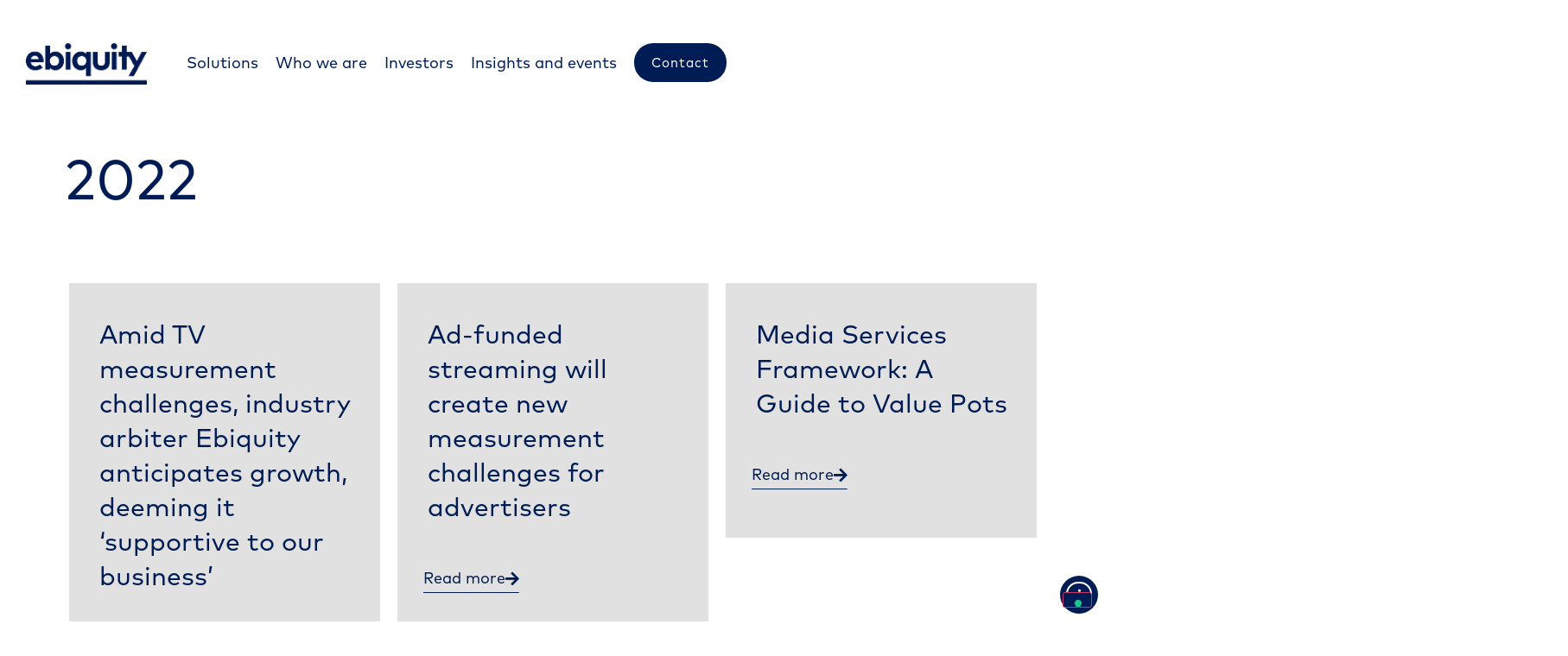

--- FILE ---
content_type: text/html; charset=UTF-8
request_url: https://ebiquity.com/2022/page/3/
body_size: 36527
content:
<!doctype html>
<html lang="en-GB">
<head>
	<meta charset="UTF-8">
	<meta name="viewport" content="width=device-width, initial-scale=1">
	<link rel="profile" href="https://gmpg.org/xfn/11">
	<meta name='robots' content='noindex, follow' />
	<style>img:is([sizes="auto" i], [sizes^="auto," i]) { contain-intrinsic-size: 3000px 1500px }</style>
	
<!-- Google Tag Manager for WordPress by gtm4wp.com -->
<script data-cfasync="false" data-pagespeed-no-defer>
	var gtm4wp_datalayer_name = "dataLayer";
	var dataLayer = dataLayer || [];

	const gtm4wp_scrollerscript_debugmode         = false;
	const gtm4wp_scrollerscript_callbacktime      = 100;
	const gtm4wp_scrollerscript_readerlocation    = 150;
	const gtm4wp_scrollerscript_contentelementid  = "content";
	const gtm4wp_scrollerscript_scannertime       = 60;
</script>
<!-- End Google Tag Manager for WordPress by gtm4wp.com -->
	<!-- This site is optimized with the Yoast SEO Premium plugin v25.1 (Yoast SEO v25.1) - https://yoast.com/wordpress/plugins/seo/ -->
	<title>2022 - Page 3 of 4 - Ebiquity</title>
	<meta property="og:locale" content="en_GB" />
	<meta property="og:type" content="website" />
	<meta property="og:title" content="2022" />
	<meta property="og:url" content="https://ebiquity.com/2022/" />
	<meta property="og:site_name" content="Ebiquity" />
	<meta property="og:image" content="https://ebiquity.com/wp-content/uploads/2025/02/Ebiquity-Media-Backup.jpg" />
	<meta property="og:image:width" content="1200" />
	<meta property="og:image:height" content="675" />
	<meta property="og:image:type" content="image/jpeg" />
	<meta name="twitter:card" content="summary_large_image" />
	<meta name="twitter:site" content="@ebiquityglobal" />
	<script type="application/ld+json" class="yoast-schema-graph">{"@context":"https://schema.org","@graph":[{"@type":"CollectionPage","@id":"https://ebiquity.com/2022/","url":"https://ebiquity.com/2022/page/3/","name":"2022 - Page 3 of 4 - Ebiquity","isPartOf":{"@id":"https://ebiquity.com/#website"},"primaryImageOfPage":{"@id":"https://ebiquity.com/2022/page/3/#primaryimage"},"image":{"@id":"https://ebiquity.com/2022/page/3/#primaryimage"},"thumbnailUrl":"https://ebiquity.com/wp-content/uploads/2022/11/shutterstock_2025864212-1-scaled.jpg","breadcrumb":{"@id":"https://ebiquity.com/2022/page/3/#breadcrumb"},"inLanguage":"en-GB"},{"@type":"ImageObject","inLanguage":"en-GB","@id":"https://ebiquity.com/2022/page/3/#primaryimage","url":"https://ebiquity.com/wp-content/uploads/2022/11/shutterstock_2025864212-1-scaled.jpg","contentUrl":"https://ebiquity.com/wp-content/uploads/2022/11/shutterstock_2025864212-1-scaled.jpg","width":2560,"height":1707,"caption":"‘Supportive to our business’: Industry arbiter Ebiquity eyes growth amid TV measurement woes"},{"@type":"BreadcrumbList","@id":"https://ebiquity.com/2022/page/3/#breadcrumb","itemListElement":[{"@type":"ListItem","position":1,"name":"Home","item":"https://ebiquity.com/"},{"@type":"ListItem","position":2,"name":"Archives for 2022"}]},{"@type":"WebSite","@id":"https://ebiquity.com/#website","url":"https://ebiquity.com/","name":"Ebiquity","description":"World leader in media investment analysis","publisher":{"@id":"https://ebiquity.com/#organization"},"potentialAction":[{"@type":"SearchAction","target":{"@type":"EntryPoint","urlTemplate":"https://ebiquity.com/?s={search_term_string}"},"query-input":{"@type":"PropertyValueSpecification","valueRequired":true,"valueName":"search_term_string"}}],"inLanguage":"en-GB"},{"@type":"Organization","@id":"https://ebiquity.com/#organization","name":"Ebiquity","url":"https://ebiquity.com/","logo":{"@type":"ImageObject","inLanguage":"en-GB","@id":"https://ebiquity.com/#/schema/logo/image/","url":"https://ebiquity.com/wp-content/uploads/2020/09/ebiquity-logo-blue-s.webp","contentUrl":"https://ebiquity.com/wp-content/uploads/2020/09/ebiquity-logo-blue-s.webp","width":300,"height":103,"caption":"Ebiquity"},"image":{"@id":"https://ebiquity.com/#/schema/logo/image/"},"sameAs":["https://x.com/ebiquityglobal","https://uk.linkedin.com/company/ebiquity-plc"]}]}</script>
	<!-- / Yoast SEO Premium plugin. -->


<link rel='dns-prefetch' href='//player.vimeo.com' />
<link rel='dns-prefetch' href='//cdn.elementor.com' />
<link rel='dns-prefetch' href='//www.googletagmanager.com' />
<link rel="alternate" type="application/rss+xml" title="Ebiquity &raquo; Feed" href="https://ebiquity.com/feed/" />
<link rel="alternate" type="application/rss+xml" title="Ebiquity &raquo; Comments Feed" href="https://ebiquity.com/comments/feed/" />

<!-- Google Tag Manager for WordPress by gtm4wp.com -->
<!-- GTM Container placement set to automatic -->
<script data-cfasync="false" data-pagespeed-no-defer>
	var dataLayer_content = {"visitorLoginState":"logged-out","pageTitle":"2022 - Page 3 of 4 - Ebiquity","pagePostType":"post","pagePostType2":"year-post","browserName":"","browserVersion":"","browserEngineName":"","browserEngineVersion":"","osName":"","osVersion":"","deviceType":"bot","deviceManufacturer":"","deviceModel":"","postCountOnPage":10,"postCountTotal":35};
	dataLayer.push( dataLayer_content );
</script>
<script data-cfasync="false" data-pagespeed-no-defer>
(function(w,d,s,l,i){w[l]=w[l]||[];w[l].push({'gtm.start':
new Date().getTime(),event:'gtm.js'});var f=d.getElementsByTagName(s)[0],
j=d.createElement(s),dl=l!='dataLayer'?'&l='+l:'';j.async=true;j.src=
'//www.googletagmanager.com/gtm.js?id='+i+dl;f.parentNode.insertBefore(j,f);
})(window,document,'script','dataLayer','GTM-MKT4PZV');
</script>
<!-- End Google Tag Manager for WordPress by gtm4wp.com --><script>
window._wpemojiSettings = {"baseUrl":"https:\/\/s.w.org\/images\/core\/emoji\/16.0.1\/72x72\/","ext":".png","svgUrl":"https:\/\/s.w.org\/images\/core\/emoji\/16.0.1\/svg\/","svgExt":".svg","source":{"concatemoji":"https:\/\/ebiquity.com\/wp-includes\/js\/wp-emoji-release.min.js?ver=6.8.3"}};
/*! This file is auto-generated */
!function(s,n){var o,i,e;function c(e){try{var t={supportTests:e,timestamp:(new Date).valueOf()};sessionStorage.setItem(o,JSON.stringify(t))}catch(e){}}function p(e,t,n){e.clearRect(0,0,e.canvas.width,e.canvas.height),e.fillText(t,0,0);var t=new Uint32Array(e.getImageData(0,0,e.canvas.width,e.canvas.height).data),a=(e.clearRect(0,0,e.canvas.width,e.canvas.height),e.fillText(n,0,0),new Uint32Array(e.getImageData(0,0,e.canvas.width,e.canvas.height).data));return t.every(function(e,t){return e===a[t]})}function u(e,t){e.clearRect(0,0,e.canvas.width,e.canvas.height),e.fillText(t,0,0);for(var n=e.getImageData(16,16,1,1),a=0;a<n.data.length;a++)if(0!==n.data[a])return!1;return!0}function f(e,t,n,a){switch(t){case"flag":return n(e,"\ud83c\udff3\ufe0f\u200d\u26a7\ufe0f","\ud83c\udff3\ufe0f\u200b\u26a7\ufe0f")?!1:!n(e,"\ud83c\udde8\ud83c\uddf6","\ud83c\udde8\u200b\ud83c\uddf6")&&!n(e,"\ud83c\udff4\udb40\udc67\udb40\udc62\udb40\udc65\udb40\udc6e\udb40\udc67\udb40\udc7f","\ud83c\udff4\u200b\udb40\udc67\u200b\udb40\udc62\u200b\udb40\udc65\u200b\udb40\udc6e\u200b\udb40\udc67\u200b\udb40\udc7f");case"emoji":return!a(e,"\ud83e\udedf")}return!1}function g(e,t,n,a){var r="undefined"!=typeof WorkerGlobalScope&&self instanceof WorkerGlobalScope?new OffscreenCanvas(300,150):s.createElement("canvas"),o=r.getContext("2d",{willReadFrequently:!0}),i=(o.textBaseline="top",o.font="600 32px Arial",{});return e.forEach(function(e){i[e]=t(o,e,n,a)}),i}function t(e){var t=s.createElement("script");t.src=e,t.defer=!0,s.head.appendChild(t)}"undefined"!=typeof Promise&&(o="wpEmojiSettingsSupports",i=["flag","emoji"],n.supports={everything:!0,everythingExceptFlag:!0},e=new Promise(function(e){s.addEventListener("DOMContentLoaded",e,{once:!0})}),new Promise(function(t){var n=function(){try{var e=JSON.parse(sessionStorage.getItem(o));if("object"==typeof e&&"number"==typeof e.timestamp&&(new Date).valueOf()<e.timestamp+604800&&"object"==typeof e.supportTests)return e.supportTests}catch(e){}return null}();if(!n){if("undefined"!=typeof Worker&&"undefined"!=typeof OffscreenCanvas&&"undefined"!=typeof URL&&URL.createObjectURL&&"undefined"!=typeof Blob)try{var e="postMessage("+g.toString()+"("+[JSON.stringify(i),f.toString(),p.toString(),u.toString()].join(",")+"));",a=new Blob([e],{type:"text/javascript"}),r=new Worker(URL.createObjectURL(a),{name:"wpTestEmojiSupports"});return void(r.onmessage=function(e){c(n=e.data),r.terminate(),t(n)})}catch(e){}c(n=g(i,f,p,u))}t(n)}).then(function(e){for(var t in e)n.supports[t]=e[t],n.supports.everything=n.supports.everything&&n.supports[t],"flag"!==t&&(n.supports.everythingExceptFlag=n.supports.everythingExceptFlag&&n.supports[t]);n.supports.everythingExceptFlag=n.supports.everythingExceptFlag&&!n.supports.flag,n.DOMReady=!1,n.readyCallback=function(){n.DOMReady=!0}}).then(function(){return e}).then(function(){var e;n.supports.everything||(n.readyCallback(),(e=n.source||{}).concatemoji?t(e.concatemoji):e.wpemoji&&e.twemoji&&(t(e.twemoji),t(e.wpemoji)))}))}((window,document),window._wpemojiSettings);
</script>
<link rel='stylesheet' id='hello-elementor-theme-style-css' href='https://ebiquity.com/wp-content/themes/hello-elementor/theme.min.css?ver=3.3.0' media='all' />
<link rel='stylesheet' id='jet-menu-hello-css' href='https://ebiquity.com/wp-content/plugins/jet-menu/integration/themes/hello-elementor/assets/css/style.css?ver=2.4.10' media='all' />
<link rel='stylesheet' id='dce-dynamic-visibility-style-css' href='https://ebiquity.com/wp-content/plugins/dynamic-visibility-for-elementor/assets/css/dynamic-visibility.css?ver=5.0.16' media='all' />
<style id='wp-emoji-styles-inline-css'>

	img.wp-smiley, img.emoji {
		display: inline !important;
		border: none !important;
		box-shadow: none !important;
		height: 1em !important;
		width: 1em !important;
		margin: 0 0.07em !important;
		vertical-align: -0.1em !important;
		background: none !important;
		padding: 0 !important;
	}
</style>
<link rel='stylesheet' id='wp-block-library-css' href='https://ebiquity.com/wp-includes/css/dist/block-library/style.min.css?ver=6.8.3' media='all' />
<link rel='stylesheet' id='jet-engine-frontend-css' href='https://ebiquity.com/wp-content/plugins/jet-engine/assets/css/frontend.css?ver=3.6.8' media='all' />
<style id='global-styles-inline-css'>
:root{--wp--preset--aspect-ratio--square: 1;--wp--preset--aspect-ratio--4-3: 4/3;--wp--preset--aspect-ratio--3-4: 3/4;--wp--preset--aspect-ratio--3-2: 3/2;--wp--preset--aspect-ratio--2-3: 2/3;--wp--preset--aspect-ratio--16-9: 16/9;--wp--preset--aspect-ratio--9-16: 9/16;--wp--preset--color--black: #000000;--wp--preset--color--cyan-bluish-gray: #abb8c3;--wp--preset--color--white: #ffffff;--wp--preset--color--pale-pink: #f78da7;--wp--preset--color--vivid-red: #cf2e2e;--wp--preset--color--luminous-vivid-orange: #ff6900;--wp--preset--color--luminous-vivid-amber: #fcb900;--wp--preset--color--light-green-cyan: #7bdcb5;--wp--preset--color--vivid-green-cyan: #00d084;--wp--preset--color--pale-cyan-blue: #8ed1fc;--wp--preset--color--vivid-cyan-blue: #0693e3;--wp--preset--color--vivid-purple: #9b51e0;--wp--preset--gradient--vivid-cyan-blue-to-vivid-purple: linear-gradient(135deg,rgba(6,147,227,1) 0%,rgb(155,81,224) 100%);--wp--preset--gradient--light-green-cyan-to-vivid-green-cyan: linear-gradient(135deg,rgb(122,220,180) 0%,rgb(0,208,130) 100%);--wp--preset--gradient--luminous-vivid-amber-to-luminous-vivid-orange: linear-gradient(135deg,rgba(252,185,0,1) 0%,rgba(255,105,0,1) 100%);--wp--preset--gradient--luminous-vivid-orange-to-vivid-red: linear-gradient(135deg,rgba(255,105,0,1) 0%,rgb(207,46,46) 100%);--wp--preset--gradient--very-light-gray-to-cyan-bluish-gray: linear-gradient(135deg,rgb(238,238,238) 0%,rgb(169,184,195) 100%);--wp--preset--gradient--cool-to-warm-spectrum: linear-gradient(135deg,rgb(74,234,220) 0%,rgb(151,120,209) 20%,rgb(207,42,186) 40%,rgb(238,44,130) 60%,rgb(251,105,98) 80%,rgb(254,248,76) 100%);--wp--preset--gradient--blush-light-purple: linear-gradient(135deg,rgb(255,206,236) 0%,rgb(152,150,240) 100%);--wp--preset--gradient--blush-bordeaux: linear-gradient(135deg,rgb(254,205,165) 0%,rgb(254,45,45) 50%,rgb(107,0,62) 100%);--wp--preset--gradient--luminous-dusk: linear-gradient(135deg,rgb(255,203,112) 0%,rgb(199,81,192) 50%,rgb(65,88,208) 100%);--wp--preset--gradient--pale-ocean: linear-gradient(135deg,rgb(255,245,203) 0%,rgb(182,227,212) 50%,rgb(51,167,181) 100%);--wp--preset--gradient--electric-grass: linear-gradient(135deg,rgb(202,248,128) 0%,rgb(113,206,126) 100%);--wp--preset--gradient--midnight: linear-gradient(135deg,rgb(2,3,129) 0%,rgb(40,116,252) 100%);--wp--preset--font-size--small: 13px;--wp--preset--font-size--medium: 20px;--wp--preset--font-size--large: 36px;--wp--preset--font-size--x-large: 42px;--wp--preset--spacing--20: 0.44rem;--wp--preset--spacing--30: 0.67rem;--wp--preset--spacing--40: 1rem;--wp--preset--spacing--50: 1.5rem;--wp--preset--spacing--60: 2.25rem;--wp--preset--spacing--70: 3.38rem;--wp--preset--spacing--80: 5.06rem;--wp--preset--shadow--natural: 6px 6px 9px rgba(0, 0, 0, 0.2);--wp--preset--shadow--deep: 12px 12px 50px rgba(0, 0, 0, 0.4);--wp--preset--shadow--sharp: 6px 6px 0px rgba(0, 0, 0, 0.2);--wp--preset--shadow--outlined: 6px 6px 0px -3px rgba(255, 255, 255, 1), 6px 6px rgba(0, 0, 0, 1);--wp--preset--shadow--crisp: 6px 6px 0px rgba(0, 0, 0, 1);}:root { --wp--style--global--content-size: 800px;--wp--style--global--wide-size: 1200px; }:where(body) { margin: 0; }.wp-site-blocks > .alignleft { float: left; margin-right: 2em; }.wp-site-blocks > .alignright { float: right; margin-left: 2em; }.wp-site-blocks > .aligncenter { justify-content: center; margin-left: auto; margin-right: auto; }:where(.wp-site-blocks) > * { margin-block-start: 24px; margin-block-end: 0; }:where(.wp-site-blocks) > :first-child { margin-block-start: 0; }:where(.wp-site-blocks) > :last-child { margin-block-end: 0; }:root { --wp--style--block-gap: 24px; }:root :where(.is-layout-flow) > :first-child{margin-block-start: 0;}:root :where(.is-layout-flow) > :last-child{margin-block-end: 0;}:root :where(.is-layout-flow) > *{margin-block-start: 24px;margin-block-end: 0;}:root :where(.is-layout-constrained) > :first-child{margin-block-start: 0;}:root :where(.is-layout-constrained) > :last-child{margin-block-end: 0;}:root :where(.is-layout-constrained) > *{margin-block-start: 24px;margin-block-end: 0;}:root :where(.is-layout-flex){gap: 24px;}:root :where(.is-layout-grid){gap: 24px;}.is-layout-flow > .alignleft{float: left;margin-inline-start: 0;margin-inline-end: 2em;}.is-layout-flow > .alignright{float: right;margin-inline-start: 2em;margin-inline-end: 0;}.is-layout-flow > .aligncenter{margin-left: auto !important;margin-right: auto !important;}.is-layout-constrained > .alignleft{float: left;margin-inline-start: 0;margin-inline-end: 2em;}.is-layout-constrained > .alignright{float: right;margin-inline-start: 2em;margin-inline-end: 0;}.is-layout-constrained > .aligncenter{margin-left: auto !important;margin-right: auto !important;}.is-layout-constrained > :where(:not(.alignleft):not(.alignright):not(.alignfull)){max-width: var(--wp--style--global--content-size);margin-left: auto !important;margin-right: auto !important;}.is-layout-constrained > .alignwide{max-width: var(--wp--style--global--wide-size);}body .is-layout-flex{display: flex;}.is-layout-flex{flex-wrap: wrap;align-items: center;}.is-layout-flex > :is(*, div){margin: 0;}body .is-layout-grid{display: grid;}.is-layout-grid > :is(*, div){margin: 0;}body{padding-top: 0px;padding-right: 0px;padding-bottom: 0px;padding-left: 0px;}a:where(:not(.wp-element-button)){text-decoration: underline;}:root :where(.wp-element-button, .wp-block-button__link){background-color: #32373c;border-width: 0;color: #fff;font-family: inherit;font-size: inherit;line-height: inherit;padding: calc(0.667em + 2px) calc(1.333em + 2px);text-decoration: none;}.has-black-color{color: var(--wp--preset--color--black) !important;}.has-cyan-bluish-gray-color{color: var(--wp--preset--color--cyan-bluish-gray) !important;}.has-white-color{color: var(--wp--preset--color--white) !important;}.has-pale-pink-color{color: var(--wp--preset--color--pale-pink) !important;}.has-vivid-red-color{color: var(--wp--preset--color--vivid-red) !important;}.has-luminous-vivid-orange-color{color: var(--wp--preset--color--luminous-vivid-orange) !important;}.has-luminous-vivid-amber-color{color: var(--wp--preset--color--luminous-vivid-amber) !important;}.has-light-green-cyan-color{color: var(--wp--preset--color--light-green-cyan) !important;}.has-vivid-green-cyan-color{color: var(--wp--preset--color--vivid-green-cyan) !important;}.has-pale-cyan-blue-color{color: var(--wp--preset--color--pale-cyan-blue) !important;}.has-vivid-cyan-blue-color{color: var(--wp--preset--color--vivid-cyan-blue) !important;}.has-vivid-purple-color{color: var(--wp--preset--color--vivid-purple) !important;}.has-black-background-color{background-color: var(--wp--preset--color--black) !important;}.has-cyan-bluish-gray-background-color{background-color: var(--wp--preset--color--cyan-bluish-gray) !important;}.has-white-background-color{background-color: var(--wp--preset--color--white) !important;}.has-pale-pink-background-color{background-color: var(--wp--preset--color--pale-pink) !important;}.has-vivid-red-background-color{background-color: var(--wp--preset--color--vivid-red) !important;}.has-luminous-vivid-orange-background-color{background-color: var(--wp--preset--color--luminous-vivid-orange) !important;}.has-luminous-vivid-amber-background-color{background-color: var(--wp--preset--color--luminous-vivid-amber) !important;}.has-light-green-cyan-background-color{background-color: var(--wp--preset--color--light-green-cyan) !important;}.has-vivid-green-cyan-background-color{background-color: var(--wp--preset--color--vivid-green-cyan) !important;}.has-pale-cyan-blue-background-color{background-color: var(--wp--preset--color--pale-cyan-blue) !important;}.has-vivid-cyan-blue-background-color{background-color: var(--wp--preset--color--vivid-cyan-blue) !important;}.has-vivid-purple-background-color{background-color: var(--wp--preset--color--vivid-purple) !important;}.has-black-border-color{border-color: var(--wp--preset--color--black) !important;}.has-cyan-bluish-gray-border-color{border-color: var(--wp--preset--color--cyan-bluish-gray) !important;}.has-white-border-color{border-color: var(--wp--preset--color--white) !important;}.has-pale-pink-border-color{border-color: var(--wp--preset--color--pale-pink) !important;}.has-vivid-red-border-color{border-color: var(--wp--preset--color--vivid-red) !important;}.has-luminous-vivid-orange-border-color{border-color: var(--wp--preset--color--luminous-vivid-orange) !important;}.has-luminous-vivid-amber-border-color{border-color: var(--wp--preset--color--luminous-vivid-amber) !important;}.has-light-green-cyan-border-color{border-color: var(--wp--preset--color--light-green-cyan) !important;}.has-vivid-green-cyan-border-color{border-color: var(--wp--preset--color--vivid-green-cyan) !important;}.has-pale-cyan-blue-border-color{border-color: var(--wp--preset--color--pale-cyan-blue) !important;}.has-vivid-cyan-blue-border-color{border-color: var(--wp--preset--color--vivid-cyan-blue) !important;}.has-vivid-purple-border-color{border-color: var(--wp--preset--color--vivid-purple) !important;}.has-vivid-cyan-blue-to-vivid-purple-gradient-background{background: var(--wp--preset--gradient--vivid-cyan-blue-to-vivid-purple) !important;}.has-light-green-cyan-to-vivid-green-cyan-gradient-background{background: var(--wp--preset--gradient--light-green-cyan-to-vivid-green-cyan) !important;}.has-luminous-vivid-amber-to-luminous-vivid-orange-gradient-background{background: var(--wp--preset--gradient--luminous-vivid-amber-to-luminous-vivid-orange) !important;}.has-luminous-vivid-orange-to-vivid-red-gradient-background{background: var(--wp--preset--gradient--luminous-vivid-orange-to-vivid-red) !important;}.has-very-light-gray-to-cyan-bluish-gray-gradient-background{background: var(--wp--preset--gradient--very-light-gray-to-cyan-bluish-gray) !important;}.has-cool-to-warm-spectrum-gradient-background{background: var(--wp--preset--gradient--cool-to-warm-spectrum) !important;}.has-blush-light-purple-gradient-background{background: var(--wp--preset--gradient--blush-light-purple) !important;}.has-blush-bordeaux-gradient-background{background: var(--wp--preset--gradient--blush-bordeaux) !important;}.has-luminous-dusk-gradient-background{background: var(--wp--preset--gradient--luminous-dusk) !important;}.has-pale-ocean-gradient-background{background: var(--wp--preset--gradient--pale-ocean) !important;}.has-electric-grass-gradient-background{background: var(--wp--preset--gradient--electric-grass) !important;}.has-midnight-gradient-background{background: var(--wp--preset--gradient--midnight) !important;}.has-small-font-size{font-size: var(--wp--preset--font-size--small) !important;}.has-medium-font-size{font-size: var(--wp--preset--font-size--medium) !important;}.has-large-font-size{font-size: var(--wp--preset--font-size--large) !important;}.has-x-large-font-size{font-size: var(--wp--preset--font-size--x-large) !important;}
:root :where(.wp-block-pullquote){font-size: 1.5em;line-height: 1.6;}
</style>
<link rel='stylesheet' id='ea11y-widget-fonts-css' href='https://ebiquity.com/wp-content/plugins/pojo-accessibility/assets/build/fonts.css?ver=3.4.0' media='all' />
<link rel='stylesheet' id='ea11y-skip-link-css' href='https://ebiquity.com/wp-content/plugins/pojo-accessibility/assets/build/skip-link.css?ver=3.4.0' media='all' />
<link rel='stylesheet' id='hello-elementor-css' href='https://ebiquity.com/wp-content/themes/hello-elementor/style.min.css?ver=3.3.0' media='all' />
<link rel='stylesheet' id='hello-elementor-header-footer-css' href='https://ebiquity.com/wp-content/themes/hello-elementor/header-footer.min.css?ver=3.3.0' media='all' />
<link rel='stylesheet' id='elementor-frontend-css' href='https://ebiquity.com/wp-content/plugins/elementor/assets/css/frontend.min.css?ver=3.29.0' media='all' />
<link rel='stylesheet' id='elementor-post-7-css' href='https://ebiquity.com/wp-content/uploads/elementor/css/post-7.css?ver=1748342373' media='all' />
<link rel='stylesheet' id='jet-fb-option-field-select-css' href='https://ebiquity.com/wp-content/plugins/jetformbuilder/modules/option-field/assets/build/select.css?ver=0edd78a6f12e2b918b82' media='all' />
<link rel='stylesheet' id='jet-fb-option-field-checkbox-css' href='https://ebiquity.com/wp-content/plugins/jetformbuilder/modules/option-field/assets/build/checkbox.css?ver=f54eb583054648e8615b' media='all' />
<link rel='stylesheet' id='jet-fb-option-field-radio-css' href='https://ebiquity.com/wp-content/plugins/jetformbuilder/modules/option-field/assets/build/radio.css?ver=7c6d0d4d7df91e6bd6a4' media='all' />
<link rel='stylesheet' id='jet-fb-advanced-choices-css' href='https://ebiquity.com/wp-content/plugins/jetformbuilder/modules/advanced-choices/assets/build/main.css?ver=ca05550a7cac3b9b55a3' media='all' />
<link rel='stylesheet' id='jet-fb-wysiwyg-css' href='https://ebiquity.com/wp-content/plugins/jetformbuilder/modules/wysiwyg/assets/build/wysiwyg.css?ver=5a4d16fb6d7a94700261' media='all' />
<link rel='stylesheet' id='jet-fb-switcher-css' href='https://ebiquity.com/wp-content/plugins/jetformbuilder/modules/switcher/assets/build/switcher.css?ver=06c887a8b9195e5a119d' media='all' />
<link rel='stylesheet' id='jet-menu-public-styles-css' href='https://ebiquity.com/wp-content/plugins/jet-menu/assets/public/css/public.css?ver=2.4.10' media='all' />
<link rel='stylesheet' id='widget-spacer-css' href='https://ebiquity.com/wp-content/plugins/elementor/assets/css/widget-spacer.min.css?ver=3.29.0' media='all' />
<link rel='stylesheet' id='widget-image-css' href='https://ebiquity.com/wp-content/plugins/elementor/assets/css/widget-image.min.css?ver=3.29.0' media='all' />
<link rel='stylesheet' id='e-sticky-css' href='https://ebiquity.com/wp-content/plugins/elementor-pro/assets/css/modules/sticky.min.css?ver=3.29.0' media='all' />
<link rel='stylesheet' id='widget-social-icons-css' href='https://ebiquity.com/wp-content/plugins/elementor/assets/css/widget-social-icons.min.css?ver=3.29.0' media='all' />
<link rel='stylesheet' id='e-apple-webkit-css' href='https://ebiquity.com/wp-content/plugins/elementor/assets/css/conditionals/apple-webkit.min.css?ver=3.29.0' media='all' />
<link rel='stylesheet' id='widget-heading-css' href='https://ebiquity.com/wp-content/plugins/elementor/assets/css/widget-heading.min.css?ver=3.29.0' media='all' />
<link rel='stylesheet' id='widget-icon-list-css' href='https://ebiquity.com/wp-content/plugins/elementor/assets/css/widget-icon-list.min.css?ver=3.29.0' media='all' />
<link rel='stylesheet' id='widget-divider-css' href='https://ebiquity.com/wp-content/plugins/elementor/assets/css/widget-divider.min.css?ver=3.29.0' media='all' />
<link rel='stylesheet' id='jet-blocks-css' href='https://ebiquity.com/wp-content/uploads/elementor/css/custom-jet-blocks.css?ver=1.3.18' media='all' />
<link rel='stylesheet' id='elementor-icons-css' href='https://ebiquity.com/wp-content/plugins/elementor/assets/lib/eicons/css/elementor-icons.min.css?ver=5.40.0' media='all' />
<link rel='stylesheet' id='jet-blog-css' href='https://ebiquity.com/wp-content/plugins/jet-blog/assets/css/jet-blog.css?ver=2.4.4' media='all' />
<link rel='stylesheet' id='jet-tabs-frontend-css' href='https://ebiquity.com/wp-content/plugins/jet-tabs/assets/css/jet-tabs-frontend.css?ver=2.2.9' media='all' />
<link rel='stylesheet' id='jet-tricks-frontend-css' href='https://ebiquity.com/wp-content/plugins/jet-tricks/assets/css/jet-tricks-frontend.css?ver=1.5.3' media='all' />
<link rel='stylesheet' id='elementor-post-32667-css' href='https://ebiquity.com/wp-content/uploads/elementor/css/post-32667.css?ver=1753287192' media='all' />
<link rel='stylesheet' id='elementor-post-27446-css' href='https://ebiquity.com/wp-content/uploads/elementor/css/post-27446.css?ver=1751990247' media='all' />
<link rel='stylesheet' id='elementor-post-28218-css' href='https://ebiquity.com/wp-content/uploads/elementor/css/post-28218.css?ver=1748342625' media='all' />
<link rel='stylesheet' id='elementor-post-29292-css' href='https://ebiquity.com/wp-content/uploads/elementor/css/post-29292.css?ver=1748342625' media='all' />
<link rel='stylesheet' id='jquery-chosen-css' href='https://ebiquity.com/wp-content/plugins/jet-search/assets/lib/chosen/chosen.min.css?ver=1.8.7' media='all' />
<link rel='stylesheet' id='jet-search-css' href='https://ebiquity.com/wp-content/plugins/jet-search/assets/css/jet-search.css?ver=3.5.9' media='all' />
<link rel='stylesheet' id='elementor-gf-local-roboto-css' href='https://ebiquity.com/wp-content/uploads/elementor/google-fonts/css/roboto.css?ver=1742893505' media='all' />
<link rel='stylesheet' id='elementor-icons-shared-0-css' href='https://ebiquity.com/wp-content/plugins/elementor/assets/lib/font-awesome/css/fontawesome.min.css?ver=5.15.3' media='all' />
<link rel='stylesheet' id='elementor-icons-fa-solid-css' href='https://ebiquity.com/wp-content/plugins/elementor/assets/lib/font-awesome/css/solid.min.css?ver=5.15.3' media='all' />
<link rel='stylesheet' id='elementor-icons-fa-brands-css' href='https://ebiquity.com/wp-content/plugins/elementor/assets/lib/font-awesome/css/brands.min.css?ver=5.15.3' media='all' />
<script src="https://ebiquity.com/wp-includes/js/jquery/jquery.min.js?ver=3.7.1" id="jquery-core-js"></script>
<script src="https://ebiquity.com/wp-includes/js/jquery/jquery-migrate.min.js?ver=3.4.1" id="jquery-migrate-js"></script>
<script src="https://ebiquity.com/wp-includes/js/imagesloaded.min.js?ver=6.8.3" id="imagesLoaded-js"></script>
<script src="https://ebiquity.com/wp-content/plugins/duracelltomi-google-tag-manager/dist/js/analytics-talk-content-tracking.js?ver=1.21" id="gtm4wp-scroll-tracking-js"></script>

<!-- Google tag (gtag.js) snippet added by Site Kit -->

<!-- Google Ads snippet added by Site Kit -->

<!-- Google Analytics snippet added by Site Kit -->
<script src="https://www.googletagmanager.com/gtag/js?id=GT-M3997P5" id="google_gtagjs-js" async></script>
<script id="google_gtagjs-js-after">
window.dataLayer = window.dataLayer || [];function gtag(){dataLayer.push(arguments);}
gtag("set","linker",{"domains":["ebiquity.com"]});
gtag("js", new Date());
gtag("set", "developer_id.dZTNiMT", true);
gtag("config", "GT-M3997P5");
gtag("config", "AW-17330763228");
 window._googlesitekit = window._googlesitekit || {}; window._googlesitekit.throttledEvents = []; window._googlesitekit.gtagEvent = (name, data) => { var key = JSON.stringify( { name, data } ); if ( !! window._googlesitekit.throttledEvents[ key ] ) { return; } window._googlesitekit.throttledEvents[ key ] = true; setTimeout( () => { delete window._googlesitekit.throttledEvents[ key ]; }, 5 ); gtag( "event", name, { ...data, event_source: "site-kit" } ); };
</script>

<!-- End Google tag (gtag.js) snippet added by Site Kit -->
<link rel="https://api.w.org/" href="https://ebiquity.com/wp-json/" /><link rel="EditURI" type="application/rsd+xml" title="RSD" href="https://ebiquity.com/xmlrpc.php?rsd" />
<meta name="generator" content="WordPress 6.8.3" />
<meta name="generator" content="Site Kit by Google 1.157.0" /> <style> .ppw-ppf-input-container { background-color: !important; padding: px!important; border-radius: px!important; } .ppw-ppf-input-container div.ppw-ppf-headline { font-size: px!important; font-weight: !important; color: !important; } .ppw-ppf-input-container div.ppw-ppf-desc { font-size: px!important; font-weight: !important; color: !important; } .ppw-ppf-input-container label.ppw-pwd-label { font-size: px!important; font-weight: !important; color: !important; } div.ppwp-wrong-pw-error { font-size: px!important; font-weight: !important; color: #dc3232!important; background: !important; } .ppw-ppf-input-container input[type='submit'] { color: !important; background: !important; } .ppw-ppf-input-container input[type='submit']:hover { color: !important; background: !important; } .ppw-ppf-desc-below { font-size: px!important; font-weight: !important; color: !important; } </style>  <style> .ppw-form { background-color: !important; padding: px!important; border-radius: px!important; } .ppw-headline.ppw-pcp-pf-headline { font-size: px!important; font-weight: !important; color: !important; } .ppw-description.ppw-pcp-pf-desc { font-size: px!important; font-weight: !important; color: !important; } .ppw-pcp-pf-desc-above-btn { display: block; } .ppw-pcp-pf-desc-below-form { font-size: px!important; font-weight: !important; color: !important; } .ppw-input label.ppw-pcp-password-label { font-size: px!important; font-weight: !important; color: !important; } .ppw-form input[type='submit'] { color: !important; background: !important; } .ppw-form input[type='submit']:hover { color: !important; background: !important; } div.ppw-error.ppw-pcp-pf-error-msg { font-size: px!important; font-weight: !important; color: #dc3232!important; background: !important; } </style> <meta name="google-site-verification" content="bNwWOqTSdPc8GUWcGdHWLzfK2ZfdbGmBwUsIQhx6GU8">			<style>
				.e-con.e-parent:nth-of-type(n+4):not(.e-lazyloaded):not(.e-no-lazyload),
				.e-con.e-parent:nth-of-type(n+4):not(.e-lazyloaded):not(.e-no-lazyload) * {
					background-image: none !important;
				}
				@media screen and (max-height: 1024px) {
					.e-con.e-parent:nth-of-type(n+3):not(.e-lazyloaded):not(.e-no-lazyload),
					.e-con.e-parent:nth-of-type(n+3):not(.e-lazyloaded):not(.e-no-lazyload) * {
						background-image: none !important;
					}
				}
				@media screen and (max-height: 640px) {
					.e-con.e-parent:nth-of-type(n+2):not(.e-lazyloaded):not(.e-no-lazyload),
					.e-con.e-parent:nth-of-type(n+2):not(.e-lazyloaded):not(.e-no-lazyload) * {
						background-image: none !important;
					}
				}
			</style>
			<link rel="icon" href="https://ebiquity.com/wp-content/uploads/2022/10/cropped-ebiquity-pictogram-32x32.png" sizes="32x32" />
<link rel="icon" href="https://ebiquity.com/wp-content/uploads/2022/10/cropped-ebiquity-pictogram-192x192.png" sizes="192x192" />
<link rel="apple-touch-icon" href="https://ebiquity.com/wp-content/uploads/2022/10/cropped-ebiquity-pictogram-180x180.png" />
<meta name="msapplication-TileImage" content="https://ebiquity.com/wp-content/uploads/2022/10/cropped-ebiquity-pictogram-270x270.png" />
</head>
<body class="archive date paged wp-custom-logo wp-embed-responsive paged-3 date-paged-3 wp-theme-hello-elementor ally-default theme-default jet-mega-menu-location elementor-page-28218 elementor-default elementor-template-full-width elementor-kit-7">


<!-- GTM Container placement set to automatic -->
<!-- Google Tag Manager (noscript) -->
				<noscript><iframe src="https://www.googletagmanager.com/ns.html?id=GTM-MKT4PZV" height="0" width="0" style="display:none;visibility:hidden" aria-hidden="true"></iframe></noscript>
<!-- End Google Tag Manager (noscript) -->		<script>
			const onSkipLinkClick = () => {
				const htmlElement = document.querySelector('html');

				htmlElement.style['scroll-behavior'] = 'smooth';

				setTimeout( () => htmlElement.style['scroll-behavior'] = null, 1000 );
			}
			document.addEventListener("DOMContentLoaded", () => {
				if (!document.querySelector('#content')) {
					document.querySelector('.ea11y-skip-to-content-link').remove();
				}
			});
		</script>

		<a class="ea11y-skip-to-content-link"
			href="#content"
			tabindex="1"
			onclick="onSkipLinkClick()"
		>
			Skip to content
			<svg width="24" height="24" viewBox="0 0 24 24" fill="none">
				<path d="M18 6V12C18 12.7956 17.6839 13.5587 17.1213 14.1213C16.5587 14.6839 15.7956 15 15 15H5M5 15L9 11M5 15L9 19"
					stroke="black"
					stroke-width="1.5"
					stroke-linecap="round"
					stroke-linejoin="round"
				/>
			</svg>
		</a>

		<div class="ea11y-skip-to-content-backdrop"></div>
		
<a class="skip-link screen-reader-text" href="#content">Skip to content</a>

		<div data-elementor-type="header" data-elementor-id="32667" class="elementor elementor-32667 elementor-location-header" data-elementor-post-type="elementor_library">
					<section class="elementor-section elementor-top-section elementor-element elementor-element-497322d elementor-hidden-tablet elementor-hidden-mobile elementor-section-boxed elementor-section-height-default elementor-section-height-default" data-id="497322d" data-element_type="section" data-settings="{&quot;jet_parallax_layout_list&quot;:[]}">
						<div class="elementor-container elementor-column-gap-default">
					<div class="elementor-column elementor-col-100 elementor-top-column elementor-element elementor-element-bb1f60c" data-id="bb1f60c" data-element_type="column">
			<div class="elementor-widget-wrap elementor-element-populated">
						<div class="elementor-element elementor-element-6d03e33 elementor-widget elementor-widget-spacer" data-id="6d03e33" data-element_type="widget" data-widget_type="spacer.default">
				<div class="elementor-widget-container">
							<div class="elementor-spacer">
			<div class="elementor-spacer-inner"></div>
		</div>
						</div>
				</div>
					</div>
		</div>
					</div>
		</section>
		<div class="elementor-element elementor-element-4623feb e-flex e-con-boxed e-con e-parent" data-id="4623feb" data-element_type="container" data-settings="{&quot;background_background&quot;:&quot;classic&quot;,&quot;jet_parallax_layout_list&quot;:[],&quot;sticky&quot;:&quot;top&quot;,&quot;sticky_on&quot;:[&quot;desktop&quot;,&quot;tablet&quot;,&quot;mobile&quot;],&quot;sticky_offset&quot;:0,&quot;sticky_effects_offset&quot;:0,&quot;sticky_anchor_link_offset&quot;:0}">
					<div class="e-con-inner">
		<div class="elementor-element elementor-element-dfec7e9 e-con-full e-flex e-con e-child" data-id="dfec7e9" data-element_type="container" data-settings="{&quot;jet_parallax_layout_list&quot;:[]}">
				<div class="elementor-element elementor-element-2684d50 elementor-widget elementor-widget-theme-site-logo elementor-widget-image" data-id="2684d50" data-element_type="widget" data-widget_type="theme-site-logo.default">
				<div class="elementor-widget-container">
											<a href="https://ebiquity.com">
			<img width="300" height="103" src="https://ebiquity.com/wp-content/uploads/2020/09/ebiquity-logo-blue-s.webp" class="attachment-full size-full wp-image-16194" alt="Ebiquity - Logo" srcset="https://ebiquity.com/wp-content/uploads/2020/09/ebiquity-logo-blue-s.webp 300w, https://ebiquity.com/wp-content/uploads/2020/09/elementor/thumbs/ebiquity-logo-blue-s-q4ihuwso6ni6vx8zv7ldrnfx3hi5mv92t6fmzus9bo.webp 145w" sizes="(max-width: 300px) 100vw, 300px" />				</a>
											</div>
				</div>
				</div>
		<div class="elementor-element elementor-element-a60a59d e-con-full e-flex e-con e-child" data-id="a60a59d" data-element_type="container" data-settings="{&quot;jet_parallax_layout_list&quot;:[]}">
				<div class="elementor-element elementor-element-d0fb664 elementor-hidden-desktop elementor-widget elementor-widget-jet-mobile-menu" data-id="d0fb664" data-element_type="widget" data-widget_type="jet-mobile-menu.default">
				<div class="elementor-widget-container">
					<div  id="jet-mobile-menu-690d3d612b345" class="jet-mobile-menu jet-mobile-menu--location-elementor" data-menu-id="111" data-menu-options="{&quot;menuUniqId&quot;:&quot;690d3d612b345&quot;,&quot;menuId&quot;:&quot;111&quot;,&quot;mobileMenuId&quot;:&quot;&quot;,&quot;location&quot;:&quot;elementor&quot;,&quot;menuLocation&quot;:false,&quot;menuLayout&quot;:&quot;slide-out&quot;,&quot;togglePosition&quot;:&quot;default&quot;,&quot;menuPosition&quot;:&quot;left&quot;,&quot;headerTemplate&quot;:&quot;&quot;,&quot;beforeTemplate&quot;:&quot;28240&quot;,&quot;afterTemplate&quot;:&quot;28258&quot;,&quot;useBreadcrumb&quot;:false,&quot;breadcrumbPath&quot;:&quot;full&quot;,&quot;toggleText&quot;:&quot;&quot;,&quot;toggleLoader&quot;:true,&quot;backText&quot;:&quot;&quot;,&quot;itemIconVisible&quot;:true,&quot;itemBadgeVisible&quot;:true,&quot;itemDescVisible&quot;:false,&quot;loaderColor&quot;:&quot;#3a3a3a&quot;,&quot;subTrigger&quot;:&quot;item&quot;,&quot;subOpenLayout&quot;:&quot;slide-in&quot;,&quot;closeAfterNavigate&quot;:false,&quot;fillSvgIcon&quot;:true,&quot;megaAjaxLoad&quot;:false}">
			<mobile-menu></mobile-menu><div class="jet-mobile-menu__refs"><div ref="toggleClosedIcon"><i class="fas fa-bars"></i></div><div ref="toggleOpenedIcon"><i class="fas fa-times"></i></div><div ref="closeIcon"><i class="fas fa-times"></i></div><div ref="backIcon"><i class="fas fa-angle-left"></i></div><div ref="dropdownIcon"><i class="fas fa-angle-right"></i></div><div ref="dropdownOpenedIcon"><i class="fas fa-angle-down"></i></div><div ref="breadcrumbIcon"><i class="fas fa-angle-right"></i></div></div></div><script id="jetMenuMobileWidgetRenderData690d3d612b345" type="text/javascript">
            window.jetMenuMobileWidgetRenderData690d3d612b345={"items":{"item-28232":{"id":"item-28232","name":"Solutions","attrTitle":false,"description":"","url":"#","target":false,"xfn":false,"itemParent":false,"itemId":28232,"megaTemplateId":false,"megaContent":false,"megaContentType":"default","open":false,"badgeContent":false,"itemIcon":"","hideItemText":false,"classes":[""],"signature":"","children":{"item-28236":{"id":"item-28236","name":"Overview","attrTitle":false,"description":"","url":"https:\/\/ebiquity.com\/solutions\/","target":false,"xfn":false,"itemParent":"item-28232","itemId":28236,"megaTemplateId":false,"megaContent":false,"megaContentType":"default","open":false,"badgeContent":false,"itemIcon":"","hideItemText":false,"classes":[""],"signature":""},"item-28255":{"id":"item-28255","name":"Transform","attrTitle":false,"description":"","url":"https:\/\/ebiquity.com\/solutions\/transform\/","target":false,"xfn":false,"itemParent":"item-28232","itemId":28255,"megaTemplateId":false,"megaContent":false,"megaContentType":"default","open":false,"badgeContent":false,"itemIcon":"","hideItemText":false,"classes":[""],"signature":""},"item-28256":{"id":"item-28256","name":"Govern","attrTitle":false,"description":"","url":"https:\/\/ebiquity.com\/solutions\/govern\/","target":false,"xfn":false,"itemParent":"item-28232","itemId":28256,"megaTemplateId":false,"megaContent":false,"megaContentType":"default","open":false,"badgeContent":false,"itemIcon":"","hideItemText":false,"classes":[""],"signature":""},"item-28257":{"id":"item-28257","name":"Grow","attrTitle":false,"description":"","url":"https:\/\/ebiquity.com\/solutions\/grow\/","target":false,"xfn":false,"itemParent":"item-28232","itemId":28257,"megaTemplateId":false,"megaContent":false,"megaContentType":"default","open":false,"badgeContent":false,"itemIcon":"","hideItemText":false,"classes":[""],"signature":""}}},"item-28233":{"id":"item-28233","name":"Who we are","attrTitle":false,"description":"","url":"#","target":false,"xfn":false,"itemParent":false,"itemId":28233,"megaTemplateId":false,"megaContent":false,"megaContentType":"default","open":false,"badgeContent":false,"itemIcon":"","hideItemText":false,"classes":[""],"signature":"","children":{"item-30243":{"id":"item-30243","name":"About us","attrTitle":false,"description":"","url":"https:\/\/ebiquity.com\/about-us\/","target":false,"xfn":false,"itemParent":"item-28233","itemId":30243,"megaTemplateId":false,"megaContent":false,"megaContentType":"default","open":false,"badgeContent":false,"itemIcon":"","hideItemText":false,"classes":[""],"signature":""},"item-32981":{"id":"item-32981","name":"Leadership team","attrTitle":false,"description":"","url":"https:\/\/ebiquity.com\/about-us\/leadership-team\/","target":false,"xfn":false,"itemParent":"item-28233","itemId":32981,"megaTemplateId":false,"megaContent":false,"megaContentType":"default","open":false,"badgeContent":false,"itemIcon":"","hideItemText":false,"classes":[""],"signature":""},"item-35079":{"id":"item-35079","name":"Advisory board","attrTitle":false,"description":"","url":"https:\/\/ebiquity.com\/about-us\/leadership-team\/#advisoryboard","target":false,"xfn":false,"itemParent":"item-28233","itemId":35079,"megaTemplateId":false,"megaContent":false,"megaContentType":"default","open":false,"badgeContent":false,"itemIcon":"","hideItemText":false,"classes":[""],"signature":""},"item-28271":{"id":"item-28271","name":"Careers","attrTitle":false,"description":"","url":"https:\/\/ebiquity.pinpointhq.com\/","target":false,"xfn":false,"itemParent":"item-28233","itemId":28271,"megaTemplateId":false,"megaContent":false,"megaContentType":"default","open":false,"badgeContent":false,"itemIcon":"","hideItemText":false,"classes":[""],"signature":""},"item-28273":{"id":"item-28273","name":"Latest press","attrTitle":false,"description":"","url":"https:\/\/ebiquity.com\/news-and-press\/","target":false,"xfn":false,"itemParent":"item-28233","itemId":28273,"megaTemplateId":false,"megaContent":false,"megaContentType":"default","open":false,"badgeContent":false,"itemIcon":"","hideItemText":false,"classes":[""],"signature":""}}},"item-28234":{"id":"item-28234","name":"Investors","attrTitle":false,"description":"","url":"","target":false,"xfn":false,"itemParent":false,"itemId":28234,"megaTemplateId":false,"megaContent":false,"megaContentType":"default","open":false,"badgeContent":false,"itemIcon":"","hideItemText":false,"classes":[""],"signature":"","children":{"item-29683":{"id":"item-29683","name":"Investors","attrTitle":false,"description":"","url":"https:\/\/ebiquity.com\/investors\/","target":false,"xfn":false,"itemParent":"item-28234","itemId":29683,"megaTemplateId":false,"megaContent":false,"megaContentType":"default","open":false,"badgeContent":false,"itemIcon":"","hideItemText":false,"classes":[""],"signature":""},"item-28276":{"id":"item-28276","name":"Regulatory News","attrTitle":false,"description":"","url":"https:\/\/ebiquity.com\/investors\/regulatory-news\/","target":false,"xfn":false,"itemParent":"item-28234","itemId":28276,"megaTemplateId":false,"megaContent":false,"megaContentType":"default","open":false,"badgeContent":false,"itemIcon":"","hideItemText":false,"classes":[""],"signature":""},"item-28277":{"id":"item-28277","name":"Reports & accounts","attrTitle":false,"description":"","url":"https:\/\/ebiquity.com\/investors\/reports-accounts\/","target":false,"xfn":false,"itemParent":"item-28234","itemId":28277,"megaTemplateId":false,"megaContent":false,"megaContentType":"default","open":false,"badgeContent":false,"itemIcon":"","hideItemText":false,"classes":[""],"signature":""},"item-28278":{"id":"item-28278","name":"Presentations","attrTitle":false,"description":"","url":"https:\/\/ebiquity.com\/investors\/presentations\/","target":false,"xfn":false,"itemParent":"item-28234","itemId":28278,"megaTemplateId":false,"megaContent":false,"megaContentType":"default","open":false,"badgeContent":false,"itemIcon":"","hideItemText":false,"classes":[""],"signature":""},"item-28279":{"id":"item-28279","name":"Sustainability","attrTitle":false,"description":"","url":"https:\/\/ebiquity.com\/investors\/sustainability\/","target":false,"xfn":false,"itemParent":"item-28234","itemId":28279,"megaTemplateId":false,"megaContent":false,"megaContentType":"default","open":false,"badgeContent":false,"itemIcon":"","hideItemText":false,"classes":[""],"signature":""},"item-28280":{"id":"item-28280","name":"Board of directors and \u2028corporate governance","attrTitle":false,"description":"","url":"https:\/\/ebiquity.com\/investors\/board-of-directors-and-corporate-governance\/","target":false,"xfn":false,"itemParent":"item-28234","itemId":28280,"megaTemplateId":false,"megaContent":false,"megaContentType":"default","open":false,"badgeContent":false,"itemIcon":"","hideItemText":false,"classes":[""],"signature":""},"item-28281":{"id":"item-28281","name":"AIM Rule 26","attrTitle":false,"description":"","url":"https:\/\/ebiquity.com\/investors\/aim-rule-26\/","target":false,"xfn":false,"itemParent":"item-28234","itemId":28281,"megaTemplateId":false,"megaContent":false,"megaContentType":"default","open":false,"badgeContent":false,"itemIcon":"","hideItemText":false,"classes":[""],"signature":""},"item-28282":{"id":"item-28282","name":"Annual general meeting","attrTitle":false,"description":"","url":"https:\/\/ebiquity.com\/investors\/annual-general-meeting\/","target":false,"xfn":false,"itemParent":"item-28234","itemId":28282,"megaTemplateId":false,"megaContent":false,"megaContentType":"default","open":false,"badgeContent":false,"itemIcon":"","hideItemText":false,"classes":[""],"signature":""},"item-28283":{"id":"item-28283","name":"Advisers and shareholder information","attrTitle":false,"description":"","url":"https:\/\/ebiquity.com\/investors\/advisers-and-shareholder-information\/","target":false,"xfn":false,"itemParent":"item-28234","itemId":28283,"megaTemplateId":false,"megaContent":false,"megaContentType":"default","open":false,"badgeContent":false,"itemIcon":"","hideItemText":false,"classes":[""],"signature":""},"item-28284":{"id":"item-28284","name":"Listing details and major shareholders","attrTitle":false,"description":"","url":"https:\/\/ebiquity.com\/investors\/listing-details-and-major-shareholders\/","target":false,"xfn":false,"itemParent":"item-28234","itemId":28284,"megaTemplateId":false,"megaContent":false,"megaContentType":"default","open":false,"badgeContent":false,"itemIcon":"","hideItemText":false,"classes":[""],"signature":""},"item-28285":{"id":"item-28285","name":"Investors alert service","attrTitle":false,"description":"","url":"https:\/\/ebiquity.com\/investors\/investor-alert-service\/","target":false,"xfn":false,"itemParent":"item-28234","itemId":28285,"megaTemplateId":false,"megaContent":false,"megaContentType":"default","open":false,"badgeContent":false,"itemIcon":"","hideItemText":false,"classes":[""],"signature":""}}},"item-28235":{"id":"item-28235","name":"Insights and events","attrTitle":false,"description":"","url":"#","target":false,"xfn":false,"itemParent":false,"itemId":28235,"megaTemplateId":false,"megaContent":false,"megaContentType":"default","open":false,"badgeContent":false,"itemIcon":"","hideItemText":false,"classes":[""],"signature":"","children":{"item-28274":{"id":"item-28274","name":"Insights and resources","attrTitle":false,"description":"","url":"https:\/\/ebiquity.com\/insights-and-resources\/","target":false,"xfn":false,"itemParent":"item-28235","itemId":28274,"megaTemplateId":false,"megaContent":false,"megaContentType":"default","open":false,"badgeContent":false,"itemIcon":"","hideItemText":false,"classes":[""],"signature":""},"item-28272":{"id":"item-28272","name":"Case studies","attrTitle":false,"description":"","url":"https:\/\/ebiquity.com\/case-studies\/","target":false,"xfn":false,"itemParent":"item-28235","itemId":28272,"megaTemplateId":false,"megaContent":false,"megaContentType":"default","open":false,"badgeContent":false,"itemIcon":"","hideItemText":false,"classes":[""],"signature":""},"item-28275":{"id":"item-28275","name":"Events","attrTitle":false,"description":"","url":"https:\/\/ebiquity.com\/events","target":false,"xfn":false,"itemParent":"item-28235","itemId":28275,"megaTemplateId":false,"megaContent":false,"megaContentType":"default","open":false,"badgeContent":false,"itemIcon":"","hideItemText":false,"classes":[""],"signature":""},"item-32266":{"id":"item-32266","name":"Transmit","attrTitle":false,"description":"","url":"https:\/\/www.transmit.media\/","target":false,"xfn":false,"itemParent":"item-28235","itemId":32266,"megaTemplateId":false,"megaContent":false,"megaContentType":"default","open":false,"badgeContent":false,"itemIcon":"","hideItemText":false,"classes":[""],"signature":""}}}},"beforeTemplateData":{"content":"<style>.elementor-28240 .elementor-element.elementor-element-bf2af6d:not(.elementor-motion-effects-element-type-background), .elementor-28240 .elementor-element.elementor-element-bf2af6d > .elementor-motion-effects-container > .elementor-motion-effects-layer{background-color:#001C54;}.elementor-28240 .elementor-element.elementor-element-bf2af6d{transition:background 0.3s, border 0.3s, border-radius 0.3s, box-shadow 0.3s;}.elementor-28240 .elementor-element.elementor-element-bf2af6d > .elementor-background-overlay{transition:background 0.3s, border-radius 0.3s, opacity 0.3s;}.elementor-28240 .elementor-element.elementor-element-aa4bf22.elementor-column > .elementor-widget-wrap{justify-content:flex-start;}.elementor-widget-image .widget-image-caption{color:var( --e-global-color-text );}.elementor-28240 .elementor-element.elementor-element-167501c{text-align:left;}.elementor-28240 .elementor-element.elementor-element-167501c img{width:100px;max-width:100px;}@media(max-width:767px){.elementor-28240 .elementor-element.elementor-element-aa4bf22 > .elementor-element-populated{padding:10px 0px 10px 0px;}}<\/style>\t\t<div data-elementor-type=\"section\" data-elementor-id=\"28240\" class=\"elementor elementor-28240 elementor-location-header\" data-elementor-post-type=\"elementor_library\">\n\t\t\t\t\t<section class=\"elementor-section elementor-top-section elementor-element elementor-element-bf2af6d elementor-section-boxed elementor-section-height-default elementor-section-height-default\" data-id=\"bf2af6d\" data-element_type=\"section\" data-settings=\"{&quot;jet_parallax_layout_list&quot;:[],&quot;background_background&quot;:&quot;classic&quot;}\">\n\t\t\t\t\t\t<div class=\"elementor-container elementor-column-gap-default\">\n\t\t\t\t\t<div class=\"elementor-column elementor-col-100 elementor-top-column elementor-element elementor-element-aa4bf22\" data-id=\"aa4bf22\" data-element_type=\"column\">\n\t\t\t<div class=\"elementor-widget-wrap elementor-element-populated\">\n\t\t\t\t\t\t<div class=\"elementor-element elementor-element-167501c elementor-widget elementor-widget-image\" data-id=\"167501c\" data-element_type=\"widget\" data-widget_type=\"image.default\">\n\t\t\t\t<div class=\"elementor-widget-container\">\n\t\t\t\t\t\t\t\t\t\t\t\t\t\t\t\t<a href=\"https:\/\/ebiquity.com\/\">\n\t\t\t\t\t\t\t<img width=\"800\" height=\"276\" src=\"https:\/\/ebiquity.com\/wp-content\/uploads\/2020\/01\/ebiquity-logo-white-1024x353.webp\" class=\"attachment-large size-large wp-image-16171\" alt=\"ebiquity logo\" srcset=\"https:\/\/ebiquity.com\/wp-content\/uploads\/2020\/01\/ebiquity-logo-white-1024x353.webp 1024w, https:\/\/ebiquity.com\/wp-content\/uploads\/2020\/01\/ebiquity-logo-white-300x103.webp 300w, https:\/\/ebiquity.com\/wp-content\/uploads\/2020\/01\/ebiquity-logo-white-768x264.webp 768w, https:\/\/ebiquity.com\/wp-content\/uploads\/2020\/01\/ebiquity-logo-white-871x300.webp 871w, https:\/\/ebiquity.com\/wp-content\/uploads\/2020\/01\/ebiquity-logo-white-720x248.webp 720w, https:\/\/ebiquity.com\/wp-content\/uploads\/2020\/01\/ebiquity-logo-white.webp 1182w\" sizes=\"(max-width: 800px) 100vw, 800px\" \/>\t\t\t\t\t\t\t\t<\/a>\n\t\t\t\t\t\t\t\t\t\t\t\t\t\t\t<\/div>\n\t\t\t\t<\/div>\n\t\t\t\t\t<\/div>\n\t\t<\/div>\n\t\t\t\t\t<\/div>\n\t\t<\/section>\n\t\t\t\t<\/div>\n\t\t","contentElements":["image"],"styles":[{"handle":"elementor-post-28240","src":"https:\/\/ebiquity.com\/wp-content\/uploads\/elementor\/css\/post-28240.css?ver=1740157528","obj":{"handle":"elementor-post-28240","src":"https:\/\/ebiquity.com\/wp-content\/uploads\/elementor\/css\/post-28240.css?ver=1740157528","deps":["elementor-frontend"],"ver":null,"args":"all","extra":[],"textdomain":null,"translations_path":null}}],"scripts":[],"afterScripts":[]},"afterTemplateData":{"content":"<style>.elementor-28258 .elementor-element.elementor-element-6b91f46:not(.elementor-motion-effects-element-type-background), .elementor-28258 .elementor-element.elementor-element-6b91f46 > .elementor-motion-effects-container > .elementor-motion-effects-layer{background-color:#001C54;}.elementor-28258 .elementor-element.elementor-element-6b91f46{transition:background 0.3s, border 0.3s, border-radius 0.3s, box-shadow 0.3s;}.elementor-28258 .elementor-element.elementor-element-6b91f46 > .elementor-background-overlay{transition:background 0.3s, border-radius 0.3s, opacity 0.3s;}.elementor-28258 .elementor-element.elementor-element-172f597 > .elementor-element-populated{padding:20px 0px 0px 0px;}.elementor-widget-button .elementor-button{background-color:var( --e-global-color-accent );}.elementor-28258 .elementor-element.elementor-element-92bc558 .elementor-button{background-color:#00ADDB;border-radius:30px 30px 30px 30px;padding:20px 20px 20px 20px;}.elementor-28258 .elementor-element.elementor-element-92bc558{width:initial;max-width:initial;}.elementor-28258 .elementor-element.elementor-element-92bc558 > .elementor-widget-container{padding:25px 5px 0px 0px;}@media(max-width:767px){.elementor-28258 .elementor-element.elementor-element-92bc558 > .elementor-widget-container{padding:50px 0px 0px 0px;}.elementor-28258 .elementor-element.elementor-element-92bc558 .elementor-button{padding:15px 28px 15px 28px;}}\/* Start custom CSS for shortcode, class: .elementor-element-9f9e9bc *\/.trp-language-switcher > div > a {\n     padding: 0px;\n}\n\n.trp-language-switcher > div\n{\n    border-radius: 30px;\n        border-color: #001C54;\n        border: 0px;\n\n}\n\n.trp-language-switcher {\n    height: 42px;\n    position: relative;\n    box-sizing: border-box;\n    width: 105px;\n    text-overflow: ellipsis;\n    white-space: nowrap;\n}\n.elementor-shortcode .trp-ls-shortcode-current-language, .elementor-shortcode .trp-ls-shortcode-language {\n    width: 105px !important;\n}\/* End custom CSS *\/<\/style>\t\t<div data-elementor-type=\"section\" data-elementor-id=\"28258\" class=\"elementor elementor-28258 elementor-location-header\" data-elementor-post-type=\"elementor_library\">\n\t\t\t\t\t<section class=\"elementor-section elementor-top-section elementor-element elementor-element-6b91f46 elementor-section-boxed elementor-section-height-default elementor-section-height-default\" data-id=\"6b91f46\" data-element_type=\"section\" data-settings=\"{&quot;jet_parallax_layout_list&quot;:[],&quot;background_background&quot;:&quot;classic&quot;}\">\n\t\t\t\t\t\t<div class=\"elementor-container elementor-column-gap-default\">\n\t\t\t\t\t<div class=\"elementor-column elementor-col-100 elementor-top-column elementor-element elementor-element-172f597\" data-id=\"172f597\" data-element_type=\"column\">\n\t\t\t<div class=\"elementor-widget-wrap elementor-element-populated\">\n\t\t\t\t\t\t<div class=\"elementor-element elementor-element-92bc558 elementor-widget__width-initial elementor-widget elementor-widget-button\" data-id=\"92bc558\" data-element_type=\"widget\" data-widget_type=\"button.default\">\n\t\t\t\t<div class=\"elementor-widget-container\">\n\t\t\t\t\t\t\t\t\t<div class=\"elementor-button-wrapper\">\n\t\t\t\t\t<a class=\"elementor-button elementor-button-link elementor-size-sm\" href=\"https:\/\/ebiquity.com\/contact\">\n\t\t\t\t\t\t<span class=\"elementor-button-content-wrapper\">\n\t\t\t\t\t\t\t\t\t<span class=\"elementor-button-text\">Say hello<\/span>\n\t\t\t\t\t<\/span>\n\t\t\t\t\t<\/a>\n\t\t\t\t<\/div>\n\t\t\t\t\t\t\t\t<\/div>\n\t\t\t\t<\/div>\n\t\t\t\t\t<\/div>\n\t\t<\/div>\n\t\t\t\t\t<\/div>\n\t\t<\/section>\n\t\t\t\t<\/div>\n\t\t","contentElements":["button"],"styles":[{"handle":"elementor-post-28258","src":"https:\/\/ebiquity.com\/wp-content\/uploads\/elementor\/css\/post-28258.css?ver=1740158953","obj":{"handle":"elementor-post-28258","src":"https:\/\/ebiquity.com\/wp-content\/uploads\/elementor\/css\/post-28258.css?ver=1740158953","deps":["elementor-frontend"],"ver":null,"args":"all","extra":[],"textdomain":null,"translations_path":null}}],"scripts":[],"afterScripts":[]}};
        </script>				</div>
				</div>
				<div class="elementor-element elementor-element-609ebd1 elementor-hidden-mobile elementor-hidden-tablet elementor-widget elementor-widget-jet-mega-menu" data-id="609ebd1" data-element_type="widget" data-widget_type="jet-mega-menu.default">
				<div class="elementor-widget-container">
					<div class="jet-mega-menu jet-mega-menu--layout-horizontal jet-mega-menu--sub-position-right jet-mega-menu--dropdown-layout-default jet-mega-menu--dropdown-position-center jet-mega-menu--animation-none jet-mega-menu--location-elementor    jet-mega-menu--fill-svg-icons" data-settings='{"menuId":"109","menuUniqId":"690d3d613b57d","rollUp":false,"megaAjaxLoad":false,"layout":"horizontal","subEvent":"hover","mouseLeaveDelay":0,"subTrigger":"item","subPosition":"right","megaWidthType":"selector","megaWidthSelector":".elementor-location-header","breakpoint":0,"signatures":{"template_27278":{"id":27278,"signature":"b3ce3e774361d2ee97092f16ccc111d6"},"template_27461":{"id":27461,"signature":"6bba5f3d4aed287e7e1148468176a3f8"},"template_27464":{"id":27464,"signature":"c691c2ca9254095fc86f164139499dcb"},"template_27467":{"id":27467,"signature":"c9c563f9935597ead8de62c76e312595"}}}'><div class="jet-mega-menu-toggle" role="button" tabindex="0" aria-label="Open/Close Menu"><div class="jet-mega-menu-toggle-icon jet-mega-menu-toggle-icon--default-state"><i class="fas fa-bars"></i></div><div class="jet-mega-menu-toggle-icon jet-mega-menu-toggle-icon--opened-state"><i class="fas fa-times"></i></div></div><nav class="jet-mega-menu-container" aria-label="Main nav"><ul class="jet-mega-menu-list"><li id="jet-mega-menu-item-27268" class="jet-mega-menu-item jet-mega-menu-item-type-custom jet-mega-menu-item-object-custom jet-mega-menu-item--mega jet-mega-menu-item-has-children jet-mega-menu-item--top-level jet-mega-menu-item-27268"><div class="jet-mega-menu-item__inner" tabindex="0" aria-label="Solutions"><a href="https://ebiquity.com/solutions/" class="jet-mega-menu-item__link jet-mega-menu-item__link--top-level"><div class="jet-mega-menu-item__title"><div class="jet-mega-menu-item__label">Solutions</div></div></a></div><div class="jet-mega-menu-mega-container" data-template-id="27278" data-template-content="elementor" data-position="default"><div class="jet-mega-menu-mega-container__inner"><style>.elementor-27278 .elementor-element.elementor-element-3ef913f:not(.elementor-motion-effects-element-type-background), .elementor-27278 .elementor-element.elementor-element-3ef913f > .elementor-motion-effects-container > .elementor-motion-effects-layer{background-color:#FFFFFF;}.elementor-27278 .elementor-element.elementor-element-3ef913f > .elementor-container{max-width:1320px;}.elementor-27278 .elementor-element.elementor-element-3ef913f{border-style:none;transition:background 0.3s, border 0.3s, border-radius 0.3s, box-shadow 0.3s;margin-top:0px;margin-bottom:0px;padding:0px 0px 0px 0px;z-index:999;}.elementor-27278 .elementor-element.elementor-element-3ef913f, .elementor-27278 .elementor-element.elementor-element-3ef913f > .elementor-background-overlay{border-radius:0px 0px 0px 0px;}.elementor-27278 .elementor-element.elementor-element-3ef913f > .elementor-background-overlay{transition:background 0.3s, border-radius 0.3s, opacity 0.3s;}.elementor-27278 .elementor-element.elementor-element-21e5222 > .elementor-element-populated{border-style:solid;border-width:0px 1px 0px 0px;border-color:var( --e-global-color-text );margin:35px 0px 50px 0px;--e-column-margin-right:0px;--e-column-margin-left:0px;padding:0px 0px 0px 0px;}.elementor-widget-heading .elementor-heading-title{color:var( --e-global-color-primary );}.elementor-27278 .elementor-element.elementor-element-0d49ace > .elementor-widget-container{margin:0px 0px 0px 0px;padding:5px 50px 15px 45px;}.elementor-27278 .elementor-element.elementor-element-0d49ace .elementor-heading-title{font-size:24px;font-weight:400;line-height:30px;}.elementor-widget-text-editor{color:var( --e-global-color-text );}.elementor-widget-text-editor.elementor-drop-cap-view-stacked .elementor-drop-cap{background-color:var( --e-global-color-primary );}.elementor-widget-text-editor.elementor-drop-cap-view-framed .elementor-drop-cap, .elementor-widget-text-editor.elementor-drop-cap-view-default .elementor-drop-cap{color:var( --e-global-color-primary );border-color:var( --e-global-color-primary );}.elementor-27278 .elementor-element.elementor-element-5b4a6d0 > .elementor-widget-container{padding:0px 50px 0px 45px;}.elementor-widget-button .elementor-button{background-color:var( --e-global-color-accent );}.elementor-27278 .elementor-element.elementor-element-dd056c9 .elementor-button{background-color:#001C54;border-radius:30px 30px 30px 30px;padding:20px 20px 20px 20px;}.elementor-27278 .elementor-element.elementor-element-dd056c9 > .elementor-widget-container{padding:10px 50px 0px 45px;}.elementor-27278 .elementor-element.elementor-element-dd056c9 .elementor-button-content-wrapper{flex-direction:row-reverse;}.elementor-27278 .elementor-element.elementor-element-dd056c9 .elementor-button .elementor-button-content-wrapper{gap:15px;}.elementor-27278 .elementor-element.elementor-element-8b5d0a5 > .elementor-widget-wrap > .elementor-widget:not(.elementor-widget__width-auto):not(.elementor-widget__width-initial):not(:last-child):not(.elementor-absolute){margin-bottom:10px;}.elementor-widget-icon-list .elementor-icon-list-item:not(:last-child):after{border-color:var( --e-global-color-text );}.elementor-widget-icon-list .elementor-icon-list-icon i{color:var( --e-global-color-primary );}.elementor-widget-icon-list .elementor-icon-list-icon svg{fill:var( --e-global-color-primary );}.elementor-widget-icon-list .elementor-icon-list-text{color:var( --e-global-color-secondary );}.elementor-27278 .elementor-element.elementor-element-41c299b > .elementor-widget-container{padding:30px 50px 0px 40px;}.elementor-27278 .elementor-element.elementor-element-41c299b .elementor-icon-list-icon i{color:#001C54;transition:color 0.3s;}.elementor-27278 .elementor-element.elementor-element-41c299b .elementor-icon-list-icon svg{fill:#001C54;transition:fill 0.3s;}.elementor-27278 .elementor-element.elementor-element-41c299b{--e-icon-list-icon-size:14px;--icon-vertical-offset:0px;}.elementor-27278 .elementor-element.elementor-element-41c299b .elementor-icon-list-item > .elementor-icon-list-text, .elementor-27278 .elementor-element.elementor-element-41c299b .elementor-icon-list-item > a{font-size:20px;font-weight:bold;}.elementor-27278 .elementor-element.elementor-element-41c299b .elementor-icon-list-text{color:#001C54;transition:color 0.3s;}.elementor-27278 .elementor-element.elementor-element-89a7447 > .elementor-widget-container{padding:10px 50px 0px 60px;}.elementor-27278 .elementor-element.elementor-element-89a7447 .elementor-icon-list-items:not(.elementor-inline-items) .elementor-icon-list-item:not(:last-child){padding-bottom:calc(0px/2);}.elementor-27278 .elementor-element.elementor-element-89a7447 .elementor-icon-list-items:not(.elementor-inline-items) .elementor-icon-list-item:not(:first-child){margin-top:calc(0px/2);}.elementor-27278 .elementor-element.elementor-element-89a7447 .elementor-icon-list-items.elementor-inline-items .elementor-icon-list-item{margin-right:calc(0px/2);margin-left:calc(0px/2);}.elementor-27278 .elementor-element.elementor-element-89a7447 .elementor-icon-list-items.elementor-inline-items{margin-right:calc(-0px/2);margin-left:calc(-0px/2);}body.rtl .elementor-27278 .elementor-element.elementor-element-89a7447 .elementor-icon-list-items.elementor-inline-items .elementor-icon-list-item:after{left:calc(-0px/2);}body:not(.rtl) .elementor-27278 .elementor-element.elementor-element-89a7447 .elementor-icon-list-items.elementor-inline-items .elementor-icon-list-item:after{right:calc(-0px/2);}.elementor-27278 .elementor-element.elementor-element-89a7447 .elementor-icon-list-icon i{color:#001C54;transition:color 0.3s;}.elementor-27278 .elementor-element.elementor-element-89a7447 .elementor-icon-list-icon svg{fill:#001C54;transition:fill 0.3s;}.elementor-27278 .elementor-element.elementor-element-89a7447{--e-icon-list-icon-size:14px;--icon-vertical-offset:0px;}.elementor-27278 .elementor-element.elementor-element-89a7447 .elementor-icon-list-item > .elementor-icon-list-text, .elementor-27278 .elementor-element.elementor-element-89a7447 .elementor-icon-list-item > a{font-size:20px;font-weight:bold;}.elementor-27278 .elementor-element.elementor-element-89a7447 .elementor-icon-list-text{color:#001C54;transition:color 0.3s;}.elementor-27278 .elementor-element.elementor-element-5f0fb17 > .elementor-widget-container{padding:10px 50px 0px 60px;}.elementor-27278 .elementor-element.elementor-element-5f0fb17 .elementor-icon-list-icon i{color:#001C54;transition:color 0.3s;}.elementor-27278 .elementor-element.elementor-element-5f0fb17 .elementor-icon-list-icon svg{fill:#001C54;transition:fill 0.3s;}.elementor-27278 .elementor-element.elementor-element-5f0fb17{--e-icon-list-icon-size:14px;--icon-vertical-offset:0px;}.elementor-27278 .elementor-element.elementor-element-5f0fb17 .elementor-icon-list-item > .elementor-icon-list-text, .elementor-27278 .elementor-element.elementor-element-5f0fb17 .elementor-icon-list-item > a{font-size:20px;font-weight:bold;}.elementor-27278 .elementor-element.elementor-element-5f0fb17 .elementor-icon-list-text{color:#001C54;transition:color 0.3s;}.elementor-27278 .elementor-element.elementor-element-5625ba6 > .elementor-widget-container{padding:10px 50px 40px 60px;}.elementor-27278 .elementor-element.elementor-element-5625ba6 .elementor-icon-list-icon i{color:#001C54;transition:color 0.3s;}.elementor-27278 .elementor-element.elementor-element-5625ba6 .elementor-icon-list-icon svg{fill:#001C54;transition:fill 0.3s;}.elementor-27278 .elementor-element.elementor-element-5625ba6{--e-icon-list-icon-size:14px;--icon-vertical-offset:0px;}.elementor-27278 .elementor-element.elementor-element-5625ba6 .elementor-icon-list-item > .elementor-icon-list-text, .elementor-27278 .elementor-element.elementor-element-5625ba6 .elementor-icon-list-item > a{font-size:20px;font-weight:bold;}.elementor-27278 .elementor-element.elementor-element-5625ba6 .elementor-icon-list-text{color:#001C54;transition:color 0.3s;}body.elementor-page-27278{margin:0px 0px 0px 0px;padding:0px 0px 0px 0px;}@media(min-width:768px){.elementor-27278 .elementor-element.elementor-element-21e5222{width:40%;}.elementor-27278 .elementor-element.elementor-element-8b5d0a5{width:29.666%;}.elementor-27278 .elementor-element.elementor-element-fce12d6{width:30%;}}</style>		<div data-elementor-type="wp-post" data-elementor-id="27278" class="elementor elementor-27278" data-elementor-post-type="jet-menu">
						<section class="elementor-section elementor-top-section elementor-element elementor-element-3ef913f elementor-section-boxed elementor-section-height-default elementor-section-height-default" data-id="3ef913f" data-element_type="section" data-settings="{&quot;jet_parallax_layout_list&quot;:[],&quot;background_background&quot;:&quot;classic&quot;}">
						<div class="elementor-container elementor-column-gap-default">
					<div class="elementor-column elementor-col-33 elementor-top-column elementor-element elementor-element-21e5222" data-id="21e5222" data-element_type="column">
			<div class="elementor-widget-wrap elementor-element-populated">
						<div class="elementor-element elementor-element-0d49ace elementor-widget elementor-widget-heading" data-id="0d49ace" data-element_type="widget" data-widget_type="heading.default">
				<div class="elementor-widget-container">
					<h2 class="elementor-heading-title elementor-size-default">Profit Ability 2: The new business case for advertising</h2>				</div>
				</div>
				<div class="elementor-element elementor-element-5b4a6d0 elementor-widget elementor-widget-text-editor" data-id="5b4a6d0" data-element_type="widget" data-widget_type="text-editor.default">
				<div class="elementor-widget-container">
									<p>The most comprehensive analysis of advertising effectiveness to date.</p>								</div>
				</div>
				<div class="elementor-element elementor-element-dd056c9 elementor-widget elementor-widget-button" data-id="dd056c9" data-element_type="widget" data-widget_type="button.default">
				<div class="elementor-widget-container">
									<div class="elementor-button-wrapper">
					<a class="elementor-button elementor-button-link elementor-size-sm" href="https://ebiquity.com/research/profit-ability-2-the-new-business-case-for-advertising/">
						<span class="elementor-button-content-wrapper">
						<span class="elementor-button-icon">
				<i aria-hidden="true" class="fas fa-arrow-right"></i>			</span>
									<span class="elementor-button-text">Read the research</span>
					</span>
					</a>
				</div>
								</div>
				</div>
					</div>
		</div>
				<div class="elementor-column elementor-col-33 elementor-top-column elementor-element elementor-element-8b5d0a5" data-id="8b5d0a5" data-element_type="column">
			<div class="elementor-widget-wrap elementor-element-populated">
						<div class="elementor-element elementor-element-41c299b elementor-icon-list--layout-traditional elementor-list-item-link-full_width elementor-widget elementor-widget-icon-list" data-id="41c299b" data-element_type="widget" data-widget_type="icon-list.default">
				<div class="elementor-widget-container">
							<ul class="elementor-icon-list-items">
							<li class="elementor-icon-list-item">
											<a href="https://ebiquity.com/solutions/">

												<span class="elementor-icon-list-icon">
							<i aria-hidden="true" class="fas fa-chevron-right"></i>						</span>
										<span class="elementor-icon-list-text">Overview</span>
											</a>
									</li>
						</ul>
						</div>
				</div>
				<div class="elementor-element elementor-element-89a7447 elementor-icon-list--layout-traditional elementor-list-item-link-full_width elementor-widget elementor-widget-icon-list" data-id="89a7447" data-element_type="widget" data-widget_type="icon-list.default">
				<div class="elementor-widget-container">
							<ul class="elementor-icon-list-items">
							<li class="elementor-icon-list-item">
											<a href="https://ebiquity.com/solutions/transform">

												<span class="elementor-icon-list-icon">
							<i aria-hidden="true" class="fas fa-chevron-right"></i>						</span>
										<span class="elementor-icon-list-text">Transform</span>
											</a>
									</li>
						</ul>
						</div>
				</div>
				<div class="elementor-element elementor-element-5f0fb17 elementor-icon-list--layout-traditional elementor-list-item-link-full_width elementor-widget elementor-widget-icon-list" data-id="5f0fb17" data-element_type="widget" data-widget_type="icon-list.default">
				<div class="elementor-widget-container">
							<ul class="elementor-icon-list-items">
							<li class="elementor-icon-list-item">
											<a href="https://ebiquity.com/solutions/govern/">

												<span class="elementor-icon-list-icon">
							<i aria-hidden="true" class="fas fa-chevron-right"></i>						</span>
										<span class="elementor-icon-list-text">Govern</span>
											</a>
									</li>
						</ul>
						</div>
				</div>
				<div class="elementor-element elementor-element-5625ba6 elementor-icon-list--layout-traditional elementor-list-item-link-full_width elementor-widget elementor-widget-icon-list" data-id="5625ba6" data-element_type="widget" data-widget_type="icon-list.default">
				<div class="elementor-widget-container">
							<ul class="elementor-icon-list-items">
							<li class="elementor-icon-list-item">
											<a href="https://ebiquity.com/solutions/grow">

												<span class="elementor-icon-list-icon">
							<i aria-hidden="true" class="fas fa-chevron-right"></i>						</span>
										<span class="elementor-icon-list-text">Grow</span>
											</a>
									</li>
						</ul>
						</div>
				</div>
					</div>
		</div>
				<div class="elementor-column elementor-col-33 elementor-top-column elementor-element elementor-element-fce12d6" data-id="fce12d6" data-element_type="column">
			<div class="elementor-widget-wrap">
							</div>
		</div>
					</div>
		</section>
				</div>
		</div></div></li>
<li id="jet-mega-menu-item-27409" class="jet-mega-menu-item jet-mega-menu-item-type-custom jet-mega-menu-item-object-custom jet-mega-menu-item--mega jet-mega-menu-item-has-children jet-mega-menu-item--top-level jet-mega-menu-item-27409"><div class="jet-mega-menu-item__inner" tabindex="0" aria-label="Who we are"><a href="https://ebiquity.com/about-us/" class="jet-mega-menu-item__link jet-mega-menu-item__link--top-level"><div class="jet-mega-menu-item__title"><div class="jet-mega-menu-item__label">Who we are</div></div></a></div><div class="jet-mega-menu-mega-container" data-template-id="27461" data-template-content="elementor" data-position="default"><div class="jet-mega-menu-mega-container__inner"><style>.elementor-27461 .elementor-element.elementor-element-f031474:not(.elementor-motion-effects-element-type-background), .elementor-27461 .elementor-element.elementor-element-f031474 > .elementor-motion-effects-container > .elementor-motion-effects-layer{background-color:#FFFFFF;}.elementor-27461 .elementor-element.elementor-element-f031474 > .elementor-container{max-width:1320px;}.elementor-27461 .elementor-element.elementor-element-f031474{border-style:none;transition:background 0.3s, border 0.3s, border-radius 0.3s, box-shadow 0.3s;margin-top:0px;margin-bottom:0px;padding:0px 0px 0px 0px;z-index:999;}.elementor-27461 .elementor-element.elementor-element-f031474, .elementor-27461 .elementor-element.elementor-element-f031474 > .elementor-background-overlay{border-radius:0px 0px 0px 0px;}.elementor-27461 .elementor-element.elementor-element-f031474 > .elementor-background-overlay{transition:background 0.3s, border-radius 0.3s, opacity 0.3s;}.elementor-27461 .elementor-element.elementor-element-b2e4208 > .elementor-element-populated{border-style:solid;border-width:0px 1px 0px 0px;border-color:var( --e-global-color-text );margin:35px 0px 50px 0px;--e-column-margin-right:0px;--e-column-margin-left:0px;padding:0px 0px 0px 0px;}.elementor-widget-heading .elementor-heading-title{color:var( --e-global-color-primary );}.elementor-27461 .elementor-element.elementor-element-21687f4 > .elementor-widget-container{margin:0px 0px 0px 0px;padding:5px 50px 15px 45px;}.elementor-27461 .elementor-element.elementor-element-21687f4 .elementor-heading-title{font-size:24px;font-weight:400;line-height:30px;}.elementor-widget-text-editor{color:var( --e-global-color-text );}.elementor-widget-text-editor.elementor-drop-cap-view-stacked .elementor-drop-cap{background-color:var( --e-global-color-primary );}.elementor-widget-text-editor.elementor-drop-cap-view-framed .elementor-drop-cap, .elementor-widget-text-editor.elementor-drop-cap-view-default .elementor-drop-cap{color:var( --e-global-color-primary );border-color:var( --e-global-color-primary );}.elementor-27461 .elementor-element.elementor-element-bc96aaf > .elementor-widget-container{padding:0px 50px 0px 45px;}.elementor-27461 .elementor-element.elementor-element-bc96aaf{line-height:30px;}.elementor-widget-button .elementor-button{background-color:var( --e-global-color-accent );}.elementor-27461 .elementor-element.elementor-element-ecde329 .elementor-button{background-color:#001C54;border-radius:30px 30px 30px 30px;padding:20px 20px 20px 20px;}.elementor-27461 .elementor-element.elementor-element-ecde329 > .elementor-widget-container{padding:10px 50px 0px 45px;}.elementor-27461 .elementor-element.elementor-element-ecde329 .elementor-button-content-wrapper{flex-direction:row-reverse;}.elementor-27461 .elementor-element.elementor-element-ecde329 .elementor-button .elementor-button-content-wrapper{gap:15px;}.elementor-27461 .elementor-element.elementor-element-1ab2e26 > .elementor-widget-wrap > .elementor-widget:not(.elementor-widget__width-auto):not(.elementor-widget__width-initial):not(:last-child):not(.elementor-absolute){margin-bottom:5px;}.elementor-widget-icon-list .elementor-icon-list-item:not(:last-child):after{border-color:var( --e-global-color-text );}.elementor-widget-icon-list .elementor-icon-list-icon i{color:var( --e-global-color-primary );}.elementor-widget-icon-list .elementor-icon-list-icon svg{fill:var( --e-global-color-primary );}.elementor-widget-icon-list .elementor-icon-list-text{color:var( --e-global-color-secondary );}.elementor-27461 .elementor-element.elementor-element-b0fbdcc > .elementor-widget-container{padding:50px 50px 0px 40px;}.elementor-27461 .elementor-element.elementor-element-b0fbdcc .elementor-icon-list-icon i{color:#001C54;transition:color 0.3s;}.elementor-27461 .elementor-element.elementor-element-b0fbdcc .elementor-icon-list-icon svg{fill:#001C54;transition:fill 0.3s;}.elementor-27461 .elementor-element.elementor-element-b0fbdcc{--e-icon-list-icon-size:14px;--icon-vertical-offset:0px;}.elementor-27461 .elementor-element.elementor-element-b0fbdcc .elementor-icon-list-item > .elementor-icon-list-text, .elementor-27461 .elementor-element.elementor-element-b0fbdcc .elementor-icon-list-item > a{font-size:20px;font-weight:bold;}.elementor-27461 .elementor-element.elementor-element-b0fbdcc .elementor-icon-list-text{color:#001C54;transition:color 0.3s;}.elementor-27461 .elementor-element.elementor-element-e7c8525 > .elementor-widget-container{padding:25px 50px 0px 40px;}.elementor-27461 .elementor-element.elementor-element-e7c8525 .elementor-icon-list-icon i{color:#001C54;transition:color 0.3s;}.elementor-27461 .elementor-element.elementor-element-e7c8525 .elementor-icon-list-icon svg{fill:#001C54;transition:fill 0.3s;}.elementor-27461 .elementor-element.elementor-element-e7c8525{--e-icon-list-icon-size:14px;--icon-vertical-offset:0px;}.elementor-27461 .elementor-element.elementor-element-e7c8525 .elementor-icon-list-item > .elementor-icon-list-text, .elementor-27461 .elementor-element.elementor-element-e7c8525 .elementor-icon-list-item > a{font-size:20px;font-weight:bold;}.elementor-27461 .elementor-element.elementor-element-e7c8525 .elementor-icon-list-text{color:#001C54;transition:color 0.3s;}.elementor-27461 .elementor-element.elementor-element-2a778d4 > .elementor-widget-container{padding:25px 50px 0px 40px;}.elementor-27461 .elementor-element.elementor-element-2a778d4 .elementor-icon-list-icon i{color:#001C54;transition:color 0.3s;}.elementor-27461 .elementor-element.elementor-element-2a778d4 .elementor-icon-list-icon svg{fill:#001C54;transition:fill 0.3s;}.elementor-27461 .elementor-element.elementor-element-2a778d4{--e-icon-list-icon-size:14px;--icon-vertical-offset:0px;}.elementor-27461 .elementor-element.elementor-element-2a778d4 .elementor-icon-list-item > .elementor-icon-list-text, .elementor-27461 .elementor-element.elementor-element-2a778d4 .elementor-icon-list-item > a{font-size:20px;font-weight:bold;}.elementor-27461 .elementor-element.elementor-element-2a778d4 .elementor-icon-list-text{color:#001C54;transition:color 0.3s;}.elementor-27461 .elementor-element.elementor-element-b405d1a > .elementor-widget-wrap > .elementor-widget:not(.elementor-widget__width-auto):not(.elementor-widget__width-initial):not(:last-child):not(.elementor-absolute){margin-bottom:5px;}.elementor-27461 .elementor-element.elementor-element-2afc713 > .elementor-widget-container{padding:50px 50px 0px 40px;}.elementor-27461 .elementor-element.elementor-element-2afc713 .elementor-icon-list-icon i{color:#001C54;transition:color 0.3s;}.elementor-27461 .elementor-element.elementor-element-2afc713 .elementor-icon-list-icon svg{fill:#001C54;transition:fill 0.3s;}.elementor-27461 .elementor-element.elementor-element-2afc713{--e-icon-list-icon-size:14px;--icon-vertical-offset:0px;}.elementor-27461 .elementor-element.elementor-element-2afc713 .elementor-icon-list-item > .elementor-icon-list-text, .elementor-27461 .elementor-element.elementor-element-2afc713 .elementor-icon-list-item > a{font-size:20px;font-weight:bold;}.elementor-27461 .elementor-element.elementor-element-2afc713 .elementor-icon-list-text{color:#001C54;transition:color 0.3s;}.elementor-27461 .elementor-element.elementor-element-4660e64 > .elementor-widget-container{padding:25px 50px 0px 40px;}.elementor-27461 .elementor-element.elementor-element-4660e64 .elementor-icon-list-icon i{color:#001C54;transition:color 0.3s;}.elementor-27461 .elementor-element.elementor-element-4660e64 .elementor-icon-list-icon svg{fill:#001C54;transition:fill 0.3s;}.elementor-27461 .elementor-element.elementor-element-4660e64{--e-icon-list-icon-size:14px;--icon-vertical-offset:0px;}.elementor-27461 .elementor-element.elementor-element-4660e64 .elementor-icon-list-item > .elementor-icon-list-text, .elementor-27461 .elementor-element.elementor-element-4660e64 .elementor-icon-list-item > a{font-size:20px;font-weight:bold;}.elementor-27461 .elementor-element.elementor-element-4660e64 .elementor-icon-list-text{color:#001C54;transition:color 0.3s;}@media(min-width:768px){.elementor-27461 .elementor-element.elementor-element-b2e4208{width:40%;}.elementor-27461 .elementor-element.elementor-element-1ab2e26{width:25%;}.elementor-27461 .elementor-element.elementor-element-b405d1a{width:34.666%;}}</style>		<div data-elementor-type="wp-post" data-elementor-id="27461" class="elementor elementor-27461" data-elementor-post-type="jet-menu">
						<section class="elementor-section elementor-top-section elementor-element elementor-element-f031474 elementor-section-boxed elementor-section-height-default elementor-section-height-default" data-id="f031474" data-element_type="section" data-settings="{&quot;jet_parallax_layout_list&quot;:[],&quot;background_background&quot;:&quot;classic&quot;}">
						<div class="elementor-container elementor-column-gap-default">
					<div class="elementor-column elementor-col-33 elementor-top-column elementor-element elementor-element-b2e4208" data-id="b2e4208" data-element_type="column">
			<div class="elementor-widget-wrap elementor-element-populated">
						<div class="elementor-element elementor-element-21687f4 elementor-widget elementor-widget-heading" data-id="21687f4" data-element_type="widget" data-widget_type="heading.default">
				<div class="elementor-widget-container">
					<h2 class="elementor-heading-title elementor-size-default">Work at Ebiquity</h2>				</div>
				</div>
				<div class="elementor-element elementor-element-bc96aaf elementor-widget elementor-widget-text-editor" data-id="bc96aaf" data-element_type="widget" data-widget_type="text-editor.default">
				<div class="elementor-widget-container">
									<p>Join a global team of advertising experts, at the forefront of the advertising industry.</p>								</div>
				</div>
				<div class="elementor-element elementor-element-ecde329 elementor-widget elementor-widget-button" data-id="ecde329" data-element_type="widget" data-widget_type="button.default">
				<div class="elementor-widget-container">
									<div class="elementor-button-wrapper">
					<a class="elementor-button elementor-button-link elementor-size-sm" href="https://ebiquity.pinpointhq.com/">
						<span class="elementor-button-content-wrapper">
						<span class="elementor-button-icon">
				<svg xmlns="http://www.w3.org/2000/svg" width="10" height="9" viewBox="0 0 10 9" fill="none"><path d="M1 8.5L9 1" stroke="white"></path><path d="M1 1H9V8.5" stroke="white"></path></svg>			</span>
									<span class="elementor-button-text">Explore our open roles</span>
					</span>
					</a>
				</div>
								</div>
				</div>
					</div>
		</div>
				<div class="elementor-column elementor-col-33 elementor-top-column elementor-element elementor-element-1ab2e26" data-id="1ab2e26" data-element_type="column">
			<div class="elementor-widget-wrap elementor-element-populated">
						<div class="elementor-element elementor-element-b0fbdcc elementor-icon-list--layout-traditional elementor-list-item-link-full_width elementor-widget elementor-widget-icon-list" data-id="b0fbdcc" data-element_type="widget" data-widget_type="icon-list.default">
				<div class="elementor-widget-container">
							<ul class="elementor-icon-list-items">
							<li class="elementor-icon-list-item">
											<a href="https://ebiquity.com/about-us">

												<span class="elementor-icon-list-icon">
							<i aria-hidden="true" class="fas fa-chevron-right"></i>						</span>
										<span class="elementor-icon-list-text">Our company</span>
											</a>
									</li>
						</ul>
						</div>
				</div>
				<div class="elementor-element elementor-element-e7c8525 elementor-icon-list--layout-traditional elementor-list-item-link-full_width elementor-widget elementor-widget-icon-list" data-id="e7c8525" data-element_type="widget" data-widget_type="icon-list.default">
				<div class="elementor-widget-container">
							<ul class="elementor-icon-list-items">
							<li class="elementor-icon-list-item">
											<a href="https://ebiquity.com/about-us/leadership-team/">

												<span class="elementor-icon-list-icon">
							<i aria-hidden="true" class="fas fa-chevron-right"></i>						</span>
										<span class="elementor-icon-list-text">Leadership team</span>
											</a>
									</li>
						</ul>
						</div>
				</div>
				<div class="elementor-element elementor-element-2a778d4 elementor-icon-list--layout-traditional elementor-list-item-link-full_width elementor-widget elementor-widget-icon-list" data-id="2a778d4" data-element_type="widget" data-widget_type="icon-list.default">
				<div class="elementor-widget-container">
							<ul class="elementor-icon-list-items">
							<li class="elementor-icon-list-item">
											<a href="https://ebiquity.com/about-us/leadership-team/#advisoryboard">

												<span class="elementor-icon-list-icon">
							<i aria-hidden="true" class="fas fa-chevron-right"></i>						</span>
										<span class="elementor-icon-list-text">Advisory board</span>
											</a>
									</li>
						</ul>
						</div>
				</div>
					</div>
		</div>
				<div class="elementor-column elementor-col-33 elementor-top-column elementor-element elementor-element-b405d1a" data-id="b405d1a" data-element_type="column">
			<div class="elementor-widget-wrap elementor-element-populated">
						<div class="elementor-element elementor-element-2afc713 elementor-icon-list--layout-traditional elementor-list-item-link-full_width elementor-widget elementor-widget-icon-list" data-id="2afc713" data-element_type="widget" data-widget_type="icon-list.default">
				<div class="elementor-widget-container">
							<ul class="elementor-icon-list-items">
							<li class="elementor-icon-list-item">
											<a href="https://ebiquity.pinpointhq.com/" target="_blank">

												<span class="elementor-icon-list-icon">
							<i aria-hidden="true" class="fas fa-chevron-right"></i>						</span>
										<span class="elementor-icon-list-text">Careers</span>
											</a>
									</li>
						</ul>
						</div>
				</div>
				<div class="elementor-element elementor-element-4660e64 elementor-icon-list--layout-traditional elementor-list-item-link-full_width elementor-widget elementor-widget-icon-list" data-id="4660e64" data-element_type="widget" data-widget_type="icon-list.default">
				<div class="elementor-widget-container">
							<ul class="elementor-icon-list-items">
							<li class="elementor-icon-list-item">
											<a href="https://ebiquity.com/news-and-press/">

												<span class="elementor-icon-list-icon">
							<i aria-hidden="true" class="fas fa-chevron-right"></i>						</span>
										<span class="elementor-icon-list-text">Latest press</span>
											</a>
									</li>
						</ul>
						</div>
				</div>
					</div>
		</div>
					</div>
		</section>
				</div>
		</div></div></li>
<li id="jet-mega-menu-item-27410" class="jet-mega-menu-item jet-mega-menu-item-type-custom jet-mega-menu-item-object-custom jet-mega-menu-item--mega jet-mega-menu-item-has-children jet-mega-menu-item--top-level jet-mega-menu-item-27410"><div class="jet-mega-menu-item__inner" tabindex="0" aria-label="Investors"><a href="https://ebiquity.com/investors/" class="jet-mega-menu-item__link jet-mega-menu-item__link--top-level"><div class="jet-mega-menu-item__title"><div class="jet-mega-menu-item__label">Investors</div></div></a></div><div class="jet-mega-menu-mega-container" data-template-id="27464" data-template-content="elementor" data-position="default"><div class="jet-mega-menu-mega-container__inner"><style>.elementor-27464 .elementor-element.elementor-element-1fe6346:not(.elementor-motion-effects-element-type-background), .elementor-27464 .elementor-element.elementor-element-1fe6346 > .elementor-motion-effects-container > .elementor-motion-effects-layer{background-color:#FFFFFF;}.elementor-27464 .elementor-element.elementor-element-1fe6346 > .elementor-container{max-width:1320px;}.elementor-27464 .elementor-element.elementor-element-1fe6346{border-style:none;transition:background 0.3s, border 0.3s, border-radius 0.3s, box-shadow 0.3s;margin-top:0px;margin-bottom:0px;padding:0px 0px 0px 0px;}.elementor-27464 .elementor-element.elementor-element-1fe6346, .elementor-27464 .elementor-element.elementor-element-1fe6346 > .elementor-background-overlay{border-radius:0px 0px 0px 0px;}.elementor-27464 .elementor-element.elementor-element-1fe6346 > .elementor-background-overlay{transition:background 0.3s, border-radius 0.3s, opacity 0.3s;}.elementor-27464 .elementor-element.elementor-element-f2d0772 > .elementor-widget-wrap > .elementor-widget:not(.elementor-widget__width-auto):not(.elementor-widget__width-initial):not(:last-child):not(.elementor-absolute){margin-bottom:15px;}.elementor-27464 .elementor-element.elementor-element-f2d0772 > .elementor-element-populated{border-style:none;margin:15px 0px 33px 10px;--e-column-margin-right:0px;--e-column-margin-left:10px;padding:0px 0px 0px 0px;}.elementor-widget-icon-list .elementor-icon-list-item:not(:last-child):after{border-color:var( --e-global-color-text );}.elementor-widget-icon-list .elementor-icon-list-icon i{color:var( --e-global-color-primary );}.elementor-widget-icon-list .elementor-icon-list-icon svg{fill:var( --e-global-color-primary );}.elementor-widget-icon-list .elementor-icon-list-text{color:var( --e-global-color-secondary );}.elementor-27464 .elementor-element.elementor-element-b45cecb > .elementor-widget-container{padding:20px 50px 0px 40px;}.elementor-27464 .elementor-element.elementor-element-b45cecb .elementor-icon-list-icon i{color:#001C54;transition:color 0.3s;}.elementor-27464 .elementor-element.elementor-element-b45cecb .elementor-icon-list-icon svg{fill:#001C54;transition:fill 0.3s;}.elementor-27464 .elementor-element.elementor-element-b45cecb{--e-icon-list-icon-size:14px;--icon-vertical-offset:0px;}.elementor-27464 .elementor-element.elementor-element-b45cecb .elementor-icon-list-item > .elementor-icon-list-text, .elementor-27464 .elementor-element.elementor-element-b45cecb .elementor-icon-list-item > a{font-size:20px;font-weight:bold;}.elementor-27464 .elementor-element.elementor-element-b45cecb .elementor-icon-list-text{color:#001C54;transition:color 0.3s;}.elementor-27464 .elementor-element.elementor-element-b372da0 > .elementor-widget-container{padding:10px 50px 0px 40px;}.elementor-27464 .elementor-element.elementor-element-b372da0 .elementor-icon-list-icon i{color:var( --e-global-color-text );transition:color 0.3s;}.elementor-27464 .elementor-element.elementor-element-b372da0 .elementor-icon-list-icon svg{fill:var( --e-global-color-text );transition:fill 0.3s;}.elementor-27464 .elementor-element.elementor-element-b372da0{--e-icon-list-icon-size:14px;--icon-vertical-offset:0px;}.elementor-27464 .elementor-element.elementor-element-b372da0 .elementor-icon-list-item > .elementor-icon-list-text, .elementor-27464 .elementor-element.elementor-element-b372da0 .elementor-icon-list-item > a{font-size:20px;font-weight:bold;}.elementor-27464 .elementor-element.elementor-element-b372da0 .elementor-icon-list-text{color:#001C54;transition:color 0.3s;}.elementor-27464 .elementor-element.elementor-element-fd2a88f > .elementor-widget-container{padding:10px 50px 0px 40px;}.elementor-27464 .elementor-element.elementor-element-fd2a88f .elementor-icon-list-icon i{color:var( --e-global-color-text );transition:color 0.3s;}.elementor-27464 .elementor-element.elementor-element-fd2a88f .elementor-icon-list-icon svg{fill:var( --e-global-color-text );transition:fill 0.3s;}.elementor-27464 .elementor-element.elementor-element-fd2a88f{--e-icon-list-icon-size:14px;--icon-vertical-offset:0px;}.elementor-27464 .elementor-element.elementor-element-fd2a88f .elementor-icon-list-item > .elementor-icon-list-text, .elementor-27464 .elementor-element.elementor-element-fd2a88f .elementor-icon-list-item > a{font-size:20px;font-weight:bold;}.elementor-27464 .elementor-element.elementor-element-fd2a88f .elementor-icon-list-text{color:#001C54;transition:color 0.3s;}.elementor-27464 .elementor-element.elementor-element-698cff2 > .elementor-widget-container{padding:10px 50px 0px 40px;}.elementor-27464 .elementor-element.elementor-element-698cff2 .elementor-icon-list-icon i{color:var( --e-global-color-text );transition:color 0.3s;}.elementor-27464 .elementor-element.elementor-element-698cff2 .elementor-icon-list-icon svg{fill:var( --e-global-color-text );transition:fill 0.3s;}.elementor-27464 .elementor-element.elementor-element-698cff2{--e-icon-list-icon-size:14px;--icon-vertical-offset:0px;}.elementor-27464 .elementor-element.elementor-element-698cff2 .elementor-icon-list-item > .elementor-icon-list-text, .elementor-27464 .elementor-element.elementor-element-698cff2 .elementor-icon-list-item > a{font-size:20px;font-weight:bold;}.elementor-27464 .elementor-element.elementor-element-698cff2 .elementor-icon-list-text{color:#001C54;transition:color 0.3s;}.elementor-27464 .elementor-element.elementor-element-af3f019 > .elementor-widget-container{padding:10px 50px 0px 40px;}.elementor-27464 .elementor-element.elementor-element-af3f019 .elementor-icon-list-icon i{color:var( --e-global-color-text );transition:color 0.3s;}.elementor-27464 .elementor-element.elementor-element-af3f019 .elementor-icon-list-icon svg{fill:var( --e-global-color-text );transition:fill 0.3s;}.elementor-27464 .elementor-element.elementor-element-af3f019{--e-icon-list-icon-size:14px;--icon-vertical-offset:0px;}.elementor-27464 .elementor-element.elementor-element-af3f019 .elementor-icon-list-item > .elementor-icon-list-text, .elementor-27464 .elementor-element.elementor-element-af3f019 .elementor-icon-list-item > a{font-size:20px;font-weight:bold;}.elementor-27464 .elementor-element.elementor-element-af3f019 .elementor-icon-list-text{color:#001C54;transition:color 0.3s;}.elementor-27464 .elementor-element.elementor-element-b4c120b > .elementor-widget-wrap > .elementor-widget:not(.elementor-widget__width-auto):not(.elementor-widget__width-initial):not(:last-child):not(.elementor-absolute){margin-bottom:15px;}.elementor-27464 .elementor-element.elementor-element-b4c120b > .elementor-element-populated{margin:15px 0px 33px 0px;--e-column-margin-right:0px;--e-column-margin-left:0px;padding:0px 0px 0px 0px;}.elementor-27464 .elementor-element.elementor-element-4512b11 > .elementor-widget-container{padding:20px 50px 0px 40px;}.elementor-27464 .elementor-element.elementor-element-4512b11 .elementor-icon-list-icon i{color:var( --e-global-color-text );transition:color 0.3s;}.elementor-27464 .elementor-element.elementor-element-4512b11 .elementor-icon-list-icon svg{fill:var( --e-global-color-text );transition:fill 0.3s;}.elementor-27464 .elementor-element.elementor-element-4512b11{--e-icon-list-icon-size:14px;--icon-vertical-offset:0px;}.elementor-27464 .elementor-element.elementor-element-4512b11 .elementor-icon-list-icon{padding-right:0px;}.elementor-27464 .elementor-element.elementor-element-4512b11 .elementor-icon-list-item > .elementor-icon-list-text, .elementor-27464 .elementor-element.elementor-element-4512b11 .elementor-icon-list-item > a{font-size:20px;font-weight:bold;}.elementor-27464 .elementor-element.elementor-element-4512b11 .elementor-icon-list-text{color:#001C54;transition:color 0.3s;}.elementor-27464 .elementor-element.elementor-element-9be50e6 > .elementor-widget-container{padding:10px 50px 0px 40px;}.elementor-27464 .elementor-element.elementor-element-9be50e6 .elementor-icon-list-icon i{color:var( --e-global-color-text );transition:color 0.3s;}.elementor-27464 .elementor-element.elementor-element-9be50e6 .elementor-icon-list-icon svg{fill:var( --e-global-color-text );transition:fill 0.3s;}.elementor-27464 .elementor-element.elementor-element-9be50e6{--e-icon-list-icon-size:14px;--icon-vertical-offset:0px;}.elementor-27464 .elementor-element.elementor-element-9be50e6 .elementor-icon-list-item > .elementor-icon-list-text, .elementor-27464 .elementor-element.elementor-element-9be50e6 .elementor-icon-list-item > a{font-size:20px;font-weight:bold;}.elementor-27464 .elementor-element.elementor-element-9be50e6 .elementor-icon-list-text{color:#001C54;transition:color 0.3s;}.elementor-27464 .elementor-element.elementor-element-e6b86b8 > .elementor-widget-container{padding:10px 50px 0px 40px;}.elementor-27464 .elementor-element.elementor-element-e6b86b8 .elementor-icon-list-icon i{color:var( --e-global-color-text );transition:color 0.3s;}.elementor-27464 .elementor-element.elementor-element-e6b86b8 .elementor-icon-list-icon svg{fill:var( --e-global-color-text );transition:fill 0.3s;}.elementor-27464 .elementor-element.elementor-element-e6b86b8{--e-icon-list-icon-size:14px;--icon-vertical-offset:0px;}.elementor-27464 .elementor-element.elementor-element-e6b86b8 .elementor-icon-list-item > .elementor-icon-list-text, .elementor-27464 .elementor-element.elementor-element-e6b86b8 .elementor-icon-list-item > a{font-size:20px;font-weight:bold;}.elementor-27464 .elementor-element.elementor-element-e6b86b8 .elementor-icon-list-text{color:#001C54;transition:color 0.3s;}.elementor-27464 .elementor-element.elementor-element-05c7edb > .elementor-widget-wrap > .elementor-widget:not(.elementor-widget__width-auto):not(.elementor-widget__width-initial):not(:last-child):not(.elementor-absolute){margin-bottom:15px;}.elementor-27464 .elementor-element.elementor-element-05c7edb > .elementor-element-populated{margin:15px 0px 33px 0px;--e-column-margin-right:0px;--e-column-margin-left:0px;padding:0px 0px 0px 0px;}.elementor-27464 .elementor-element.elementor-element-9cd296e > .elementor-widget-container{padding:20px 50px 0px 40px;}.elementor-27464 .elementor-element.elementor-element-9cd296e .elementor-icon-list-icon i{color:var( --e-global-color-text );transition:color 0.3s;}.elementor-27464 .elementor-element.elementor-element-9cd296e .elementor-icon-list-icon svg{fill:var( --e-global-color-text );transition:fill 0.3s;}.elementor-27464 .elementor-element.elementor-element-9cd296e{--e-icon-list-icon-size:14px;--icon-vertical-offset:0px;}.elementor-27464 .elementor-element.elementor-element-9cd296e .elementor-icon-list-item > .elementor-icon-list-text, .elementor-27464 .elementor-element.elementor-element-9cd296e .elementor-icon-list-item > a{font-size:20px;font-weight:bold;}.elementor-27464 .elementor-element.elementor-element-9cd296e .elementor-icon-list-text{color:#001C54;transition:color 0.3s;}.elementor-27464 .elementor-element.elementor-element-840d9e1 > .elementor-widget-container{padding:10px 50px 0px 40px;}.elementor-27464 .elementor-element.elementor-element-840d9e1 .elementor-icon-list-icon i{color:var( --e-global-color-text );transition:color 0.3s;}.elementor-27464 .elementor-element.elementor-element-840d9e1 .elementor-icon-list-icon svg{fill:var( --e-global-color-text );transition:fill 0.3s;}.elementor-27464 .elementor-element.elementor-element-840d9e1{--e-icon-list-icon-size:14px;--icon-vertical-offset:0px;}.elementor-27464 .elementor-element.elementor-element-840d9e1 .elementor-icon-list-item > .elementor-icon-list-text, .elementor-27464 .elementor-element.elementor-element-840d9e1 .elementor-icon-list-item > a{font-size:20px;font-weight:bold;}.elementor-27464 .elementor-element.elementor-element-840d9e1 .elementor-icon-list-text{color:#001C54;transition:color 0.3s;}.elementor-27464 .elementor-element.elementor-element-bf4fa16 > .elementor-widget-container{padding:10px 50px 0px 40px;}.elementor-27464 .elementor-element.elementor-element-bf4fa16 .elementor-icon-list-icon i{color:var( --e-global-color-text );transition:color 0.3s;}.elementor-27464 .elementor-element.elementor-element-bf4fa16 .elementor-icon-list-icon svg{fill:var( --e-global-color-text );transition:fill 0.3s;}.elementor-27464 .elementor-element.elementor-element-bf4fa16{--e-icon-list-icon-size:14px;--icon-vertical-offset:0px;}.elementor-27464 .elementor-element.elementor-element-bf4fa16 .elementor-icon-list-item > .elementor-icon-list-text, .elementor-27464 .elementor-element.elementor-element-bf4fa16 .elementor-icon-list-item > a{font-size:20px;font-weight:bold;}.elementor-27464 .elementor-element.elementor-element-bf4fa16 .elementor-icon-list-text{color:#001C54;transition:color 0.3s;}@media(min-width:768px){.elementor-27464 .elementor-element.elementor-element-f2d0772{width:33.3%;}.elementor-27464 .elementor-element.elementor-element-b4c120b{width:33.066%;}.elementor-27464 .elementor-element.elementor-element-05c7edb{width:33.3%;}}</style>		<div data-elementor-type="wp-post" data-elementor-id="27464" class="elementor elementor-27464" data-elementor-post-type="jet-menu">
						<section class="elementor-section elementor-top-section elementor-element elementor-element-1fe6346 elementor-section-boxed elementor-section-height-default elementor-section-height-default" data-id="1fe6346" data-element_type="section" data-settings="{&quot;jet_parallax_layout_list&quot;:[],&quot;background_background&quot;:&quot;classic&quot;}">
						<div class="elementor-container elementor-column-gap-default">
					<div class="elementor-column elementor-col-33 elementor-top-column elementor-element elementor-element-f2d0772" data-id="f2d0772" data-element_type="column">
			<div class="elementor-widget-wrap elementor-element-populated">
						<div class="elementor-element elementor-element-b45cecb elementor-icon-list--layout-traditional elementor-list-item-link-full_width elementor-widget elementor-widget-icon-list" data-id="b45cecb" data-element_type="widget" data-widget_type="icon-list.default">
				<div class="elementor-widget-container">
							<ul class="elementor-icon-list-items">
							<li class="elementor-icon-list-item">
											<a href="https://ebiquity.com/investors/">

												<span class="elementor-icon-list-icon">
							<i aria-hidden="true" class="fas fa-chevron-right"></i>						</span>
										<span class="elementor-icon-list-text">Investors</span>
											</a>
									</li>
						</ul>
						</div>
				</div>
				<div class="elementor-element elementor-element-b372da0 elementor-icon-list--layout-traditional elementor-list-item-link-full_width elementor-widget elementor-widget-icon-list" data-id="b372da0" data-element_type="widget" data-widget_type="icon-list.default">
				<div class="elementor-widget-container">
							<ul class="elementor-icon-list-items">
							<li class="elementor-icon-list-item">
											<a href="https://ebiquity.com/investors/reports-accounts/">

												<span class="elementor-icon-list-icon">
							<i aria-hidden="true" class="fas fa-chevron-right"></i>						</span>
										<span class="elementor-icon-list-text">Reports & accounts</span>
											</a>
									</li>
						</ul>
						</div>
				</div>
				<div class="elementor-element elementor-element-fd2a88f elementor-icon-list--layout-traditional elementor-list-item-link-full_width elementor-widget elementor-widget-icon-list" data-id="fd2a88f" data-element_type="widget" data-widget_type="icon-list.default">
				<div class="elementor-widget-container">
							<ul class="elementor-icon-list-items">
							<li class="elementor-icon-list-item">
											<a href="https://ebiquity.com/investors/presentations/">

												<span class="elementor-icon-list-icon">
							<i aria-hidden="true" class="fas fa-chevron-right"></i>						</span>
										<span class="elementor-icon-list-text">Presentations</span>
											</a>
									</li>
						</ul>
						</div>
				</div>
				<div class="elementor-element elementor-element-698cff2 elementor-icon-list--layout-traditional elementor-list-item-link-full_width elementor-widget elementor-widget-icon-list" data-id="698cff2" data-element_type="widget" data-widget_type="icon-list.default">
				<div class="elementor-widget-container">
							<ul class="elementor-icon-list-items">
							<li class="elementor-icon-list-item">
											<a href="https://ebiquity.com/investors/sustainability/">

												<span class="elementor-icon-list-icon">
							<i aria-hidden="true" class="fas fa-chevron-right"></i>						</span>
										<span class="elementor-icon-list-text">Sustainability</span>
											</a>
									</li>
						</ul>
						</div>
				</div>
				<div class="elementor-element elementor-element-af3f019 elementor-icon-list--layout-traditional elementor-list-item-link-full_width elementor-widget elementor-widget-icon-list" data-id="af3f019" data-element_type="widget" data-widget_type="icon-list.default">
				<div class="elementor-widget-container">
							<ul class="elementor-icon-list-items">
							<li class="elementor-icon-list-item">
											<a href="https://ebiquity.com/investors/annual-general-meeting/">

												<span class="elementor-icon-list-icon">
							<i aria-hidden="true" class="fas fa-chevron-right"></i>						</span>
										<span class="elementor-icon-list-text">Annual general meeting</span>
											</a>
									</li>
						</ul>
						</div>
				</div>
					</div>
		</div>
				<div class="elementor-column elementor-col-33 elementor-top-column elementor-element elementor-element-b4c120b" data-id="b4c120b" data-element_type="column">
			<div class="elementor-widget-wrap elementor-element-populated">
						<div class="elementor-element elementor-element-4512b11 elementor-icon-list--layout-traditional elementor-list-item-link-full_width elementor-widget elementor-widget-icon-list" data-id="4512b11" data-element_type="widget" data-widget_type="icon-list.default">
				<div class="elementor-widget-container">
							<ul class="elementor-icon-list-items">
							<li class="elementor-icon-list-item">
											<a href="https://ebiquity.com/investors/board-of-directors-and-corporate-governance/">

												<span class="elementor-icon-list-icon">
							<i aria-hidden="true" class="fas fa-chevron-right"></i>						</span>
										<span class="elementor-icon-list-text">Board of directors and corporate governance</span>
											</a>
									</li>
						</ul>
						</div>
				</div>
				<div class="elementor-element elementor-element-9be50e6 elementor-icon-list--layout-traditional elementor-list-item-link-full_width elementor-widget elementor-widget-icon-list" data-id="9be50e6" data-element_type="widget" data-widget_type="icon-list.default">
				<div class="elementor-widget-container">
							<ul class="elementor-icon-list-items">
							<li class="elementor-icon-list-item">
											<a href="https://ebiquity.com/investors/regulatory-news/">

												<span class="elementor-icon-list-icon">
							<i aria-hidden="true" class="fas fa-chevron-right"></i>						</span>
										<span class="elementor-icon-list-text">Regulatory News</span>
											</a>
									</li>
						</ul>
						</div>
				</div>
				<div class="elementor-element elementor-element-e6b86b8 elementor-icon-list--layout-traditional elementor-list-item-link-full_width elementor-widget elementor-widget-icon-list" data-id="e6b86b8" data-element_type="widget" data-widget_type="icon-list.default">
				<div class="elementor-widget-container">
							<ul class="elementor-icon-list-items">
							<li class="elementor-icon-list-item">
											<a href="https://ebiquity.com/investors/aim-rule-26/">

												<span class="elementor-icon-list-icon">
							<i aria-hidden="true" class="fas fa-chevron-right"></i>						</span>
										<span class="elementor-icon-list-text">AIM Rule 26</span>
											</a>
									</li>
						</ul>
						</div>
				</div>
					</div>
		</div>
				<div class="elementor-column elementor-col-33 elementor-top-column elementor-element elementor-element-05c7edb" data-id="05c7edb" data-element_type="column">
			<div class="elementor-widget-wrap elementor-element-populated">
						<div class="elementor-element elementor-element-9cd296e elementor-icon-list--layout-traditional elementor-list-item-link-full_width elementor-widget elementor-widget-icon-list" data-id="9cd296e" data-element_type="widget" data-widget_type="icon-list.default">
				<div class="elementor-widget-container">
							<ul class="elementor-icon-list-items">
							<li class="elementor-icon-list-item">
											<a href="https://ebiquity.com/investors/advisers-and-shareholder-information/">

												<span class="elementor-icon-list-icon">
							<i aria-hidden="true" class="fas fa-chevron-right"></i>						</span>
										<span class="elementor-icon-list-text">Advisers and shareholder information</span>
											</a>
									</li>
						</ul>
						</div>
				</div>
				<div class="elementor-element elementor-element-840d9e1 elementor-icon-list--layout-traditional elementor-list-item-link-full_width elementor-widget elementor-widget-icon-list" data-id="840d9e1" data-element_type="widget" data-widget_type="icon-list.default">
				<div class="elementor-widget-container">
							<ul class="elementor-icon-list-items">
							<li class="elementor-icon-list-item">
											<a href="https://ebiquity.com/investors/listing-details-and-major-shareholders/">

												<span class="elementor-icon-list-icon">
							<i aria-hidden="true" class="fas fa-chevron-right"></i>						</span>
										<span class="elementor-icon-list-text">Listing details and major shareholders</span>
											</a>
									</li>
						</ul>
						</div>
				</div>
				<div class="elementor-element elementor-element-bf4fa16 elementor-icon-list--layout-traditional elementor-list-item-link-full_width elementor-widget elementor-widget-icon-list" data-id="bf4fa16" data-element_type="widget" data-widget_type="icon-list.default">
				<div class="elementor-widget-container">
							<ul class="elementor-icon-list-items">
							<li class="elementor-icon-list-item">
											<a href="https://ebiquity.com/investors/investor-alert-service/">

												<span class="elementor-icon-list-icon">
							<i aria-hidden="true" class="fas fa-chevron-right"></i>						</span>
										<span class="elementor-icon-list-text">Investors alert service</span>
											</a>
									</li>
						</ul>
						</div>
				</div>
					</div>
		</div>
					</div>
		</section>
				</div>
		</div></div></li>
<li id="jet-mega-menu-item-27411" class="jet-mega-menu-item jet-mega-menu-item-type-custom jet-mega-menu-item-object-custom jet-mega-menu-item--mega jet-mega-menu-item-has-children jet-mega-menu-item--top-level jet-mega-menu-item-27411"><div class="jet-mega-menu-item__inner" tabindex="0" aria-label="Insights and events"><a href="#" class="jet-mega-menu-item__link jet-mega-menu-item__link--top-level"><div class="jet-mega-menu-item__title"><div class="jet-mega-menu-item__label">Insights and events</div></div></a></div><div class="jet-mega-menu-mega-container" data-template-id="27467" data-template-content="elementor" data-position="default"><div class="jet-mega-menu-mega-container__inner"><style>.elementor-27467 .elementor-element.elementor-element-84922db:not(.elementor-motion-effects-element-type-background), .elementor-27467 .elementor-element.elementor-element-84922db > .elementor-motion-effects-container > .elementor-motion-effects-layer{background-color:#FFFFFF;}.elementor-27467 .elementor-element.elementor-element-84922db > .elementor-container{max-width:1320px;}.elementor-27467 .elementor-element.elementor-element-84922db{border-style:none;transition:background 0.3s, border 0.3s, border-radius 0.3s, box-shadow 0.3s;margin-top:0px;margin-bottom:0px;padding:0px 0px 0px 0px;z-index:999;}.elementor-27467 .elementor-element.elementor-element-84922db, .elementor-27467 .elementor-element.elementor-element-84922db > .elementor-background-overlay{border-radius:0px 0px 0px 0px;}.elementor-27467 .elementor-element.elementor-element-84922db > .elementor-background-overlay{transition:background 0.3s, border-radius 0.3s, opacity 0.3s;}.elementor-27467 .elementor-element.elementor-element-4be3346 > .elementor-element-populated{border-style:solid;border-width:0px 1px 0px 0px;border-color:var( --e-global-color-primary );margin:35px 0px 50px 0px;--e-column-margin-right:0px;--e-column-margin-left:0px;padding:0px 0px 0px 0px;}.elementor-widget-heading .elementor-heading-title{color:var( --e-global-color-primary );}.elementor-27467 .elementor-element.elementor-element-857ebf2 > .elementor-widget-container{margin:0px 0px 0px 0px;padding:5px 50px 15px 50px;}.elementor-27467 .elementor-element.elementor-element-857ebf2 .elementor-heading-title{font-size:24px;font-weight:400;line-height:30px;}.elementor-widget-text-editor{color:var( --e-global-color-text );}.elementor-widget-text-editor.elementor-drop-cap-view-stacked .elementor-drop-cap{background-color:var( --e-global-color-primary );}.elementor-widget-text-editor.elementor-drop-cap-view-framed .elementor-drop-cap, .elementor-widget-text-editor.elementor-drop-cap-view-default .elementor-drop-cap{color:var( --e-global-color-primary );border-color:var( --e-global-color-primary );}.elementor-27467 .elementor-element.elementor-element-3942894 > .elementor-widget-container{padding:0px 050px 0px 50px;}.elementor-27467 .elementor-element.elementor-element-3942894{line-height:30px;}.elementor-widget-button .elementor-button{background-color:var( --e-global-color-accent );}.elementor-27467 .elementor-element.elementor-element-2a617e6 .elementor-button{background-color:#001C54;border-radius:30px 30px 30px 30px;padding:20px 20px 20px 20px;}.elementor-27467 .elementor-element.elementor-element-2a617e6 > .elementor-widget-container{padding:10px 50px 0px 50px;}.elementor-27467 .elementor-element.elementor-element-2a617e6 .elementor-button-content-wrapper{flex-direction:row-reverse;}.elementor-27467 .elementor-element.elementor-element-2a617e6 .elementor-button .elementor-button-content-wrapper{gap:15px;}.elementor-27467 .elementor-element.elementor-element-e05a9cd > .elementor-widget-wrap > .elementor-widget:not(.elementor-widget__width-auto):not(.elementor-widget__width-initial):not(:last-child):not(.elementor-absolute){margin-bottom:15px;}.elementor-widget-icon-list .elementor-icon-list-item:not(:last-child):after{border-color:var( --e-global-color-text );}.elementor-widget-icon-list .elementor-icon-list-icon i{color:var( --e-global-color-primary );}.elementor-widget-icon-list .elementor-icon-list-icon svg{fill:var( --e-global-color-primary );}.elementor-widget-icon-list .elementor-icon-list-text{color:var( --e-global-color-secondary );}.elementor-27467 .elementor-element.elementor-element-9ce8c45 > .elementor-widget-container{padding:50px 50px 0px 40px;}.elementor-27467 .elementor-element.elementor-element-9ce8c45 .elementor-icon-list-icon i{color:#001C54;transition:color 0.3s;}.elementor-27467 .elementor-element.elementor-element-9ce8c45 .elementor-icon-list-icon svg{fill:#001C54;transition:fill 0.3s;}.elementor-27467 .elementor-element.elementor-element-9ce8c45{--e-icon-list-icon-size:14px;--icon-vertical-offset:0px;}.elementor-27467 .elementor-element.elementor-element-9ce8c45 .elementor-icon-list-item > .elementor-icon-list-text, .elementor-27467 .elementor-element.elementor-element-9ce8c45 .elementor-icon-list-item > a{font-size:20px;font-weight:bold;}.elementor-27467 .elementor-element.elementor-element-9ce8c45 .elementor-icon-list-text{color:#001C54;transition:color 0.3s;}.elementor-27467 .elementor-element.elementor-element-ebee8ef > .elementor-widget-container{padding:10px 50px 0px 40px;}.elementor-27467 .elementor-element.elementor-element-ebee8ef .elementor-icon-list-icon i{color:#001C54;transition:color 0.3s;}.elementor-27467 .elementor-element.elementor-element-ebee8ef .elementor-icon-list-icon svg{fill:#001C54;transition:fill 0.3s;}.elementor-27467 .elementor-element.elementor-element-ebee8ef{--e-icon-list-icon-size:14px;--icon-vertical-offset:0px;}.elementor-27467 .elementor-element.elementor-element-ebee8ef .elementor-icon-list-item > .elementor-icon-list-text, .elementor-27467 .elementor-element.elementor-element-ebee8ef .elementor-icon-list-item > a{font-size:20px;font-weight:bold;}.elementor-27467 .elementor-element.elementor-element-ebee8ef .elementor-icon-list-text{color:#001C54;transition:color 0.3s;}.elementor-27467 .elementor-element.elementor-element-5c4e5aa > .elementor-widget-container{padding:10px 50px 0px 40px;}.elementor-27467 .elementor-element.elementor-element-5c4e5aa .elementor-icon-list-icon i{color:#001C54;transition:color 0.3s;}.elementor-27467 .elementor-element.elementor-element-5c4e5aa .elementor-icon-list-icon svg{fill:#001C54;transition:fill 0.3s;}.elementor-27467 .elementor-element.elementor-element-5c4e5aa{--e-icon-list-icon-size:14px;--icon-vertical-offset:0px;}.elementor-27467 .elementor-element.elementor-element-5c4e5aa .elementor-icon-list-item > .elementor-icon-list-text, .elementor-27467 .elementor-element.elementor-element-5c4e5aa .elementor-icon-list-item > a{font-size:20px;font-weight:bold;}.elementor-27467 .elementor-element.elementor-element-5c4e5aa .elementor-icon-list-text{color:#001C54;transition:color 0.3s;}@media(min-width:768px){.elementor-27467 .elementor-element.elementor-element-4be3346{width:40%;}.elementor-27467 .elementor-element.elementor-element-e05a9cd{width:29.666%;}.elementor-27467 .elementor-element.elementor-element-eec879c{width:30%;}}</style>		<div data-elementor-type="wp-post" data-elementor-id="27467" class="elementor elementor-27467" data-elementor-post-type="jet-menu">
						<section class="elementor-section elementor-top-section elementor-element elementor-element-84922db elementor-section-boxed elementor-section-height-default elementor-section-height-default" data-id="84922db" data-element_type="section" data-settings="{&quot;jet_parallax_layout_list&quot;:[],&quot;background_background&quot;:&quot;classic&quot;}">
						<div class="elementor-container elementor-column-gap-default">
					<div class="elementor-column elementor-col-33 elementor-top-column elementor-element elementor-element-4be3346" data-id="4be3346" data-element_type="column">
			<div class="elementor-widget-wrap elementor-element-populated">
						<div class="elementor-element elementor-element-857ebf2 elementor-widget elementor-widget-heading" data-id="857ebf2" data-element_type="widget" data-widget_type="heading.default">
				<div class="elementor-widget-container">
					<h2 class="elementor-heading-title elementor-size-default">Ebiquity Transmit</h2>				</div>
				</div>
				<div class="elementor-element elementor-element-3942894 elementor-widget elementor-widget-text-editor" data-id="3942894" data-element_type="widget" data-widget_type="text-editor.default">
				<div class="elementor-widget-container">
									<p>A real-time gateway to critical news, executive summaries and expert opinion.</p>								</div>
				</div>
				<div class="elementor-element elementor-element-2a617e6 elementor-widget elementor-widget-button" data-id="2a617e6" data-element_type="widget" data-widget_type="button.default">
				<div class="elementor-widget-container">
									<div class="elementor-button-wrapper">
					<a class="elementor-button elementor-button-link elementor-size-sm" href="https://www.transmit.media/">
						<span class="elementor-button-content-wrapper">
						<span class="elementor-button-icon">
				<svg xmlns="http://www.w3.org/2000/svg" width="10" height="9" viewBox="0 0 10 9" fill="none"><path d="M1 8.5L9 1" stroke="white"></path><path d="M1 1H9V8.5" stroke="white"></path></svg>			</span>
									<span class="elementor-button-text">Go to Transmit</span>
					</span>
					</a>
				</div>
								</div>
				</div>
					</div>
		</div>
				<div class="elementor-column elementor-col-33 elementor-top-column elementor-element elementor-element-e05a9cd" data-id="e05a9cd" data-element_type="column">
			<div class="elementor-widget-wrap elementor-element-populated">
						<div class="elementor-element elementor-element-9ce8c45 elementor-icon-list--layout-traditional elementor-list-item-link-full_width elementor-widget elementor-widget-icon-list" data-id="9ce8c45" data-element_type="widget" data-widget_type="icon-list.default">
				<div class="elementor-widget-container">
							<ul class="elementor-icon-list-items">
							<li class="elementor-icon-list-item">
											<a href="https://ebiquity.com/insights-and-resources/">

												<span class="elementor-icon-list-icon">
							<i aria-hidden="true" class="fas fa-chevron-right"></i>						</span>
										<span class="elementor-icon-list-text">Insights and resources</span>
											</a>
									</li>
						</ul>
						</div>
				</div>
				<div class="elementor-element elementor-element-ebee8ef elementor-icon-list--layout-traditional elementor-list-item-link-full_width elementor-widget elementor-widget-icon-list" data-id="ebee8ef" data-element_type="widget" data-widget_type="icon-list.default">
				<div class="elementor-widget-container">
							<ul class="elementor-icon-list-items">
							<li class="elementor-icon-list-item">
											<a href="https://ebiquity.com/case-studies/">

												<span class="elementor-icon-list-icon">
							<i aria-hidden="true" class="fas fa-chevron-right"></i>						</span>
										<span class="elementor-icon-list-text">Case studies</span>
											</a>
									</li>
						</ul>
						</div>
				</div>
				<div class="elementor-element elementor-element-5c4e5aa elementor-icon-list--layout-traditional elementor-list-item-link-full_width elementor-widget elementor-widget-icon-list" data-id="5c4e5aa" data-element_type="widget" data-widget_type="icon-list.default">
				<div class="elementor-widget-container">
							<ul class="elementor-icon-list-items">
							<li class="elementor-icon-list-item">
											<a href="https://ebiquity.com/events">

												<span class="elementor-icon-list-icon">
							<i aria-hidden="true" class="fas fa-chevron-right"></i>						</span>
										<span class="elementor-icon-list-text">Latest events</span>
											</a>
									</li>
						</ul>
						</div>
				</div>
					</div>
		</div>
				<div class="elementor-column elementor-col-33 elementor-top-column elementor-element elementor-element-eec879c" data-id="eec879c" data-element_type="column">
			<div class="elementor-widget-wrap">
							</div>
		</div>
					</div>
		</section>
				</div>
		</div></div></li>
</ul></nav></div>				</div>
				</div>
				<div class="elementor-element elementor-element-9ed1fd6 elementor-align-right elementor-widget elementor-widget-button" data-id="9ed1fd6" data-element_type="widget" data-widget_type="button.default">
				<div class="elementor-widget-container">
									<div class="elementor-button-wrapper">
					<a class="elementor-button elementor-button-link elementor-size-sm" href="https://ebiquity.com/contact">
						<span class="elementor-button-content-wrapper">
									<span class="elementor-button-text">Contact</span>
					</span>
					</a>
				</div>
								</div>
				</div>
				</div>
					</div>
				</div>
				</div>
				<div data-elementor-type="archive" data-elementor-id="28218" class="elementor elementor-28218 elementor-location-archive" data-elementor-post-type="elementor_library">
					<section class="elementor-section elementor-top-section elementor-element elementor-element-73910e2 elementor-section-boxed elementor-section-height-default elementor-section-height-default" data-id="73910e2" data-element_type="section" data-settings="{&quot;jet_parallax_layout_list&quot;:[]}">
						<div class="elementor-container elementor-column-gap-default">
					<div class="elementor-column elementor-col-100 elementor-top-column elementor-element elementor-element-89df923" data-id="89df923" data-element_type="column">
			<div class="elementor-widget-wrap elementor-element-populated">
						<div class="elementor-element elementor-element-9c9200c elementor-widget elementor-widget-heading" data-id="9c9200c" data-element_type="widget" data-widget_type="heading.default">
				<div class="elementor-widget-container">
					<h2 class="elementor-heading-title elementor-size-default">2022</h2>				</div>
				</div>
					</div>
		</div>
					</div>
		</section>
				<section class="elementor-section elementor-top-section elementor-element elementor-element-5ff5387 elementor-section-boxed elementor-section-height-default elementor-section-height-default" data-id="5ff5387" data-element_type="section" data-settings="{&quot;jet_parallax_layout_list&quot;:[]}">
						<div class="elementor-container elementor-column-gap-default">
					<div class="elementor-column elementor-col-100 elementor-top-column elementor-element elementor-element-ff72023" data-id="ff72023" data-element_type="column">
			<div class="elementor-widget-wrap elementor-element-populated">
						<div class="elementor-element elementor-element-b8d18d0 elementor-widget elementor-widget-jet-listing-grid" data-id="b8d18d0" data-element_type="widget" data-settings="{&quot;columns&quot;:3}" data-widget_type="jet-listing-grid.default">
				<div class="elementor-widget-container">
					<div class="jet-listing-grid jet-listing"><div class="jet-listing-grid__items grid-col-desk-3 grid-col-tablet-3 grid-col-mobile-3 jet-listing-grid--29292" data-queried-id="7910|WP_Post" data-nav="{&quot;enabled&quot;:true,&quot;type&quot;:&quot;scroll&quot;,&quot;more_el&quot;:null,&quot;query&quot;:{&quot;post_status&quot;:&quot;publish&quot;,&quot;found_posts&quot;:35,&quot;max_num_pages&quot;:4,&quot;post_type&quot;:&quot;&quot;,&quot;tax_query&quot;:[],&quot;orderby&quot;:&quot;&quot;,&quot;order&quot;:&quot;DESC&quot;,&quot;paged&quot;:3,&quot;posts_per_page&quot;:10,&quot;suppress_filters&quot;:false,&quot;jet_smart_filters&quot;:&quot;jet-engine\/default&quot;},&quot;widget_settings&quot;:{&quot;lisitng_id&quot;:29292,&quot;posts_num&quot;:6,&quot;columns&quot;:3,&quot;columns_tablet&quot;:3,&quot;columns_mobile&quot;:3,&quot;column_min_width&quot;:240,&quot;column_min_width_tablet&quot;:240,&quot;column_min_width_mobile&quot;:240,&quot;inline_columns_css&quot;:false,&quot;is_archive_template&quot;:&quot;yes&quot;,&quot;post_status&quot;:[&quot;publish&quot;],&quot;use_random_posts_num&quot;:&quot;&quot;,&quot;max_posts_num&quot;:9,&quot;not_found_message&quot;:&quot;No data was found&quot;,&quot;is_masonry&quot;:false,&quot;equal_columns_height&quot;:&quot;&quot;,&quot;use_load_more&quot;:&quot;yes&quot;,&quot;load_more_id&quot;:&quot;&quot;,&quot;load_more_type&quot;:&quot;scroll&quot;,&quot;load_more_offset&quot;:{&quot;unit&quot;:&quot;px&quot;,&quot;size&quot;:0,&quot;sizes&quot;:[]},&quot;use_custom_post_types&quot;:&quot;&quot;,&quot;custom_post_types&quot;:[],&quot;hide_widget_if&quot;:&quot;&quot;,&quot;carousel_enabled&quot;:&quot;&quot;,&quot;slides_to_scroll&quot;:&quot;1&quot;,&quot;arrows&quot;:&quot;true&quot;,&quot;arrow_icon&quot;:&quot;fa fa-angle-left&quot;,&quot;dots&quot;:&quot;&quot;,&quot;autoplay&quot;:&quot;true&quot;,&quot;pause_on_hover&quot;:&quot;true&quot;,&quot;autoplay_speed&quot;:5000,&quot;infinite&quot;:&quot;true&quot;,&quot;center_mode&quot;:&quot;&quot;,&quot;effect&quot;:&quot;slide&quot;,&quot;speed&quot;:500,&quot;inject_alternative_items&quot;:&quot;&quot;,&quot;injection_items&quot;:[],&quot;scroll_slider_enabled&quot;:&quot;&quot;,&quot;scroll_slider_on&quot;:[&quot;desktop&quot;,&quot;tablet&quot;,&quot;mobile&quot;],&quot;custom_query&quot;:false,&quot;custom_query_id&quot;:&quot;&quot;,&quot;_element_id&quot;:&quot;&quot;,&quot;collapse_first_last_gap&quot;:false,&quot;list_items_wrapper_tag&quot;:&quot;div&quot;,&quot;list_item_tag&quot;:&quot;div&quot;,&quot;empty_items_wrapper_tag&quot;:&quot;div&quot;}}" data-page="3" data-pages="4" data-listing-source="posts" data-listing-id="29292" data-query-id=""><div class="jet-listing-grid__item jet-listing-dynamic-post-7910" data-post-id="7910" >		<div data-elementor-type="jet-listing-items" data-elementor-id="29292" class="elementor elementor-29292" data-elementor-post-type="jet-engine">
						<section class="elementor-section elementor-top-section elementor-element elementor-element-8e86897 elementor-section-boxed elementor-section-height-default elementor-section-height-default" data-id="8e86897" data-element_type="section" data-settings="{&quot;jet_parallax_layout_list&quot;:[]}">
						<div class="elementor-container elementor-column-gap-default">
					<div class="elementor-column elementor-col-100 elementor-top-column elementor-element elementor-element-52f3840" data-id="52f3840" data-element_type="column" data-settings="{&quot;background_background&quot;:&quot;classic&quot;}">
			<div class="elementor-widget-wrap elementor-element-populated">
						<div class="elementor-element elementor-element-90fc927 elementor-widget elementor-widget-heading" data-id="90fc927" data-element_type="widget" data-widget_type="heading.default">
				<div class="elementor-widget-container">
					<h5 class="elementor-heading-title elementor-size-default">Amid TV measurement challenges, industry arbiter Ebiquity anticipates growth, deeming it &#8216;supportive to our business&#8217;</h5>				</div>
				</div>
				<div class="elementor-element elementor-element-f844e7e elementor-widget elementor-widget-button" data-id="f844e7e" data-element_type="widget" data-widget_type="button.default">
				<div class="elementor-widget-container">
									<div class="elementor-button-wrapper">
					<a class="elementor-button elementor-button-link elementor-size-sm" href="https://ebiquity.com/news-insights/press/supportive-to-our-business-industry-arbiter-ebiquity-eyes-growth-amid-tv-measurement-woes/">
						<span class="elementor-button-content-wrapper">
						<span class="elementor-button-icon">
				<i aria-hidden="true" class="fas fa-arrow-right"></i>			</span>
									<span class="elementor-button-text">Read more</span>
					</span>
					</a>
				</div>
								</div>
				</div>
					</div>
		</div>
					</div>
		</section>
				</div>
		</div><div class="jet-listing-grid__item jet-listing-dynamic-post-7392" data-post-id="7392" >		<div data-elementor-type="jet-listing-items" data-elementor-id="29292" class="elementor elementor-29292" data-elementor-post-type="jet-engine">
						<section class="elementor-section elementor-top-section elementor-element elementor-element-8e86897 elementor-section-boxed elementor-section-height-default elementor-section-height-default" data-id="8e86897" data-element_type="section" data-settings="{&quot;jet_parallax_layout_list&quot;:[]}">
						<div class="elementor-container elementor-column-gap-default">
					<div class="elementor-column elementor-col-100 elementor-top-column elementor-element elementor-element-52f3840" data-id="52f3840" data-element_type="column" data-settings="{&quot;background_background&quot;:&quot;classic&quot;}">
			<div class="elementor-widget-wrap elementor-element-populated">
						<div class="elementor-element elementor-element-90fc927 elementor-widget elementor-widget-heading" data-id="90fc927" data-element_type="widget" data-widget_type="heading.default">
				<div class="elementor-widget-container">
					<h5 class="elementor-heading-title elementor-size-default">Ad-funded streaming will create new measurement challenges for advertisers</h5>				</div>
				</div>
				<div class="elementor-element elementor-element-f844e7e elementor-widget elementor-widget-button" data-id="f844e7e" data-element_type="widget" data-widget_type="button.default">
				<div class="elementor-widget-container">
									<div class="elementor-button-wrapper">
					<a class="elementor-button elementor-button-link elementor-size-sm" href="https://ebiquity.com/news-insights/blog/ad-funded-streaming-will-create-new-measurement-challenges-for-advertisers/">
						<span class="elementor-button-content-wrapper">
						<span class="elementor-button-icon">
				<i aria-hidden="true" class="fas fa-arrow-right"></i>			</span>
									<span class="elementor-button-text">Read more</span>
					</span>
					</a>
				</div>
								</div>
				</div>
					</div>
		</div>
					</div>
		</section>
				</div>
		</div><div class="jet-listing-grid__item jet-listing-dynamic-post-7435" data-post-id="7435" >		<div data-elementor-type="jet-listing-items" data-elementor-id="29292" class="elementor elementor-29292" data-elementor-post-type="jet-engine">
						<section class="elementor-section elementor-top-section elementor-element elementor-element-8e86897 elementor-section-boxed elementor-section-height-default elementor-section-height-default" data-id="8e86897" data-element_type="section" data-settings="{&quot;jet_parallax_layout_list&quot;:[]}">
						<div class="elementor-container elementor-column-gap-default">
					<div class="elementor-column elementor-col-100 elementor-top-column elementor-element elementor-element-52f3840" data-id="52f3840" data-element_type="column" data-settings="{&quot;background_background&quot;:&quot;classic&quot;}">
			<div class="elementor-widget-wrap elementor-element-populated">
						<div class="elementor-element elementor-element-90fc927 elementor-widget elementor-widget-heading" data-id="90fc927" data-element_type="widget" data-widget_type="heading.default">
				<div class="elementor-widget-container">
					<h5 class="elementor-heading-title elementor-size-default">Media Services Framework: A Guide to Value Pots</h5>				</div>
				</div>
				<div class="elementor-element elementor-element-f844e7e elementor-widget elementor-widget-button" data-id="f844e7e" data-element_type="widget" data-widget_type="button.default">
				<div class="elementor-widget-container">
									<div class="elementor-button-wrapper">
					<a class="elementor-button elementor-button-link elementor-size-sm" href="https://ebiquity.com/news-insights/blog/media-services-framework-a-guide-to-value-pots/">
						<span class="elementor-button-content-wrapper">
						<span class="elementor-button-icon">
				<i aria-hidden="true" class="fas fa-arrow-right"></i>			</span>
									<span class="elementor-button-text">Read more</span>
					</span>
					</a>
				</div>
								</div>
				</div>
					</div>
		</div>
					</div>
		</section>
				</div>
		</div><div class="jet-listing-grid__item jet-listing-dynamic-post-7433" data-post-id="7433" >		<div data-elementor-type="jet-listing-items" data-elementor-id="29292" class="elementor elementor-29292" data-elementor-post-type="jet-engine">
						<section class="elementor-section elementor-top-section elementor-element elementor-element-8e86897 elementor-section-boxed elementor-section-height-default elementor-section-height-default" data-id="8e86897" data-element_type="section" data-settings="{&quot;jet_parallax_layout_list&quot;:[]}">
						<div class="elementor-container elementor-column-gap-default">
					<div class="elementor-column elementor-col-100 elementor-top-column elementor-element elementor-element-52f3840" data-id="52f3840" data-element_type="column" data-settings="{&quot;background_background&quot;:&quot;classic&quot;}">
			<div class="elementor-widget-wrap elementor-element-populated">
						<div class="elementor-element elementor-element-90fc927 elementor-widget elementor-widget-heading" data-id="90fc927" data-element_type="widget" data-widget_type="heading.default">
				<div class="elementor-widget-container">
					<h5 class="elementor-heading-title elementor-size-default">Ebiquity plc Acquires Media Management Inc and MediaPath Network AB</h5>				</div>
				</div>
				<div class="elementor-element elementor-element-f844e7e elementor-widget elementor-widget-button" data-id="f844e7e" data-element_type="widget" data-widget_type="button.default">
				<div class="elementor-widget-container">
									<div class="elementor-button-wrapper">
					<a class="elementor-button elementor-button-link elementor-size-sm" href="https://ebiquity.com/news-insights/blog/ebiquity-plc-acquires-media-management-inc-and-mediapath-network-ab/">
						<span class="elementor-button-content-wrapper">
						<span class="elementor-button-icon">
				<i aria-hidden="true" class="fas fa-arrow-right"></i>			</span>
									<span class="elementor-button-text">Read more</span>
					</span>
					</a>
				</div>
								</div>
				</div>
					</div>
		</div>
					</div>
		</section>
				</div>
		</div><div class="jet-listing-grid__item jet-listing-dynamic-post-7424" data-post-id="7424" >		<div data-elementor-type="jet-listing-items" data-elementor-id="29292" class="elementor elementor-29292" data-elementor-post-type="jet-engine">
						<section class="elementor-section elementor-top-section elementor-element elementor-element-8e86897 elementor-section-boxed elementor-section-height-default elementor-section-height-default" data-id="8e86897" data-element_type="section" data-settings="{&quot;jet_parallax_layout_list&quot;:[]}">
						<div class="elementor-container elementor-column-gap-default">
					<div class="elementor-column elementor-col-100 elementor-top-column elementor-element elementor-element-52f3840" data-id="52f3840" data-element_type="column" data-settings="{&quot;background_background&quot;:&quot;classic&quot;}">
			<div class="elementor-widget-wrap elementor-element-populated">
						<div class="elementor-element elementor-element-90fc927 elementor-widget elementor-widget-heading" data-id="90fc927" data-element_type="widget" data-widget_type="heading.default">
				<div class="elementor-widget-container">
					<h5 class="elementor-heading-title elementor-size-default">Introducing Panorama from Ebiquity &#8211; Evolving audit as a strategic business tool</h5>				</div>
				</div>
				<div class="elementor-element elementor-element-f844e7e elementor-widget elementor-widget-button" data-id="f844e7e" data-element_type="widget" data-widget_type="button.default">
				<div class="elementor-widget-container">
									<div class="elementor-button-wrapper">
					<a class="elementor-button elementor-button-link elementor-size-sm" href="https://ebiquity.com/news-insights/blog/introducing-panorama-from-ebiquity/">
						<span class="elementor-button-content-wrapper">
						<span class="elementor-button-icon">
				<i aria-hidden="true" class="fas fa-arrow-right"></i>			</span>
									<span class="elementor-button-text">Read more</span>
					</span>
					</a>
				</div>
								</div>
				</div>
					</div>
		</div>
					</div>
		</section>
				</div>
		</div><div class="jet-listing-grid__item jet-listing-dynamic-post-7908" data-post-id="7908" >		<div data-elementor-type="jet-listing-items" data-elementor-id="29292" class="elementor elementor-29292" data-elementor-post-type="jet-engine">
						<section class="elementor-section elementor-top-section elementor-element elementor-element-8e86897 elementor-section-boxed elementor-section-height-default elementor-section-height-default" data-id="8e86897" data-element_type="section" data-settings="{&quot;jet_parallax_layout_list&quot;:[]}">
						<div class="elementor-container elementor-column-gap-default">
					<div class="elementor-column elementor-col-100 elementor-top-column elementor-element elementor-element-52f3840" data-id="52f3840" data-element_type="column" data-settings="{&quot;background_background&quot;:&quot;classic&quot;}">
			<div class="elementor-widget-wrap elementor-element-populated">
						<div class="elementor-element elementor-element-90fc927 elementor-widget elementor-widget-heading" data-id="90fc927" data-element_type="widget" data-widget_type="heading.default">
				<div class="elementor-widget-container">
					<h5 class="elementor-heading-title elementor-size-default">‘Active curation’: As TCF’s future hangs in the balance, advertisers’ audience tracking plans are in a holding pattern</h5>				</div>
				</div>
				<div class="elementor-element elementor-element-f844e7e elementor-widget elementor-widget-button" data-id="f844e7e" data-element_type="widget" data-widget_type="button.default">
				<div class="elementor-widget-container">
									<div class="elementor-button-wrapper">
					<a class="elementor-button elementor-button-link elementor-size-sm" href="https://ebiquity.com/news-insights/press/active-curation-as-tcf-s-future-hangs-in-the-balance-advertisers-audience-tracking-plans-are-in-a-holding-pattern/">
						<span class="elementor-button-content-wrapper">
						<span class="elementor-button-icon">
				<i aria-hidden="true" class="fas fa-arrow-right"></i>			</span>
									<span class="elementor-button-text">Read more</span>
					</span>
					</a>
				</div>
								</div>
				</div>
					</div>
		</div>
					</div>
		</section>
				</div>
		</div><div class="jet-listing-grid__item jet-listing-dynamic-post-7422" data-post-id="7422" >		<div data-elementor-type="jet-listing-items" data-elementor-id="29292" class="elementor elementor-29292" data-elementor-post-type="jet-engine">
						<section class="elementor-section elementor-top-section elementor-element elementor-element-8e86897 elementor-section-boxed elementor-section-height-default elementor-section-height-default" data-id="8e86897" data-element_type="section" data-settings="{&quot;jet_parallax_layout_list&quot;:[]}">
						<div class="elementor-container elementor-column-gap-default">
					<div class="elementor-column elementor-col-100 elementor-top-column elementor-element elementor-element-52f3840" data-id="52f3840" data-element_type="column" data-settings="{&quot;background_background&quot;:&quot;classic&quot;}">
			<div class="elementor-widget-wrap elementor-element-populated">
						<div class="elementor-element elementor-element-90fc927 elementor-widget elementor-widget-heading" data-id="90fc927" data-element_type="widget" data-widget_type="heading.default">
				<div class="elementor-widget-container">
					<h5 class="elementor-heading-title elementor-size-default">Ebiquity appoints Sanny Manduapessy as Managing Director SEA</h5>				</div>
				</div>
				<div class="elementor-element elementor-element-f844e7e elementor-widget elementor-widget-button" data-id="f844e7e" data-element_type="widget" data-widget_type="button.default">
				<div class="elementor-widget-container">
									<div class="elementor-button-wrapper">
					<a class="elementor-button elementor-button-link elementor-size-sm" href="https://ebiquity.com/news-insights/blog/ebiquity-appoints-sanny-manduapessy-as-managing-director-sea/">
						<span class="elementor-button-content-wrapper">
						<span class="elementor-button-icon">
				<i aria-hidden="true" class="fas fa-arrow-right"></i>			</span>
									<span class="elementor-button-text">Read more</span>
					</span>
					</a>
				</div>
								</div>
				</div>
					</div>
		</div>
					</div>
		</section>
				</div>
		</div><div class="jet-listing-grid__item jet-listing-dynamic-post-7906" data-post-id="7906" >		<div data-elementor-type="jet-listing-items" data-elementor-id="29292" class="elementor elementor-29292" data-elementor-post-type="jet-engine">
						<section class="elementor-section elementor-top-section elementor-element elementor-element-8e86897 elementor-section-boxed elementor-section-height-default elementor-section-height-default" data-id="8e86897" data-element_type="section" data-settings="{&quot;jet_parallax_layout_list&quot;:[]}">
						<div class="elementor-container elementor-column-gap-default">
					<div class="elementor-column elementor-col-100 elementor-top-column elementor-element elementor-element-52f3840" data-id="52f3840" data-element_type="column" data-settings="{&quot;background_background&quot;:&quot;classic&quot;}">
			<div class="elementor-widget-wrap elementor-element-populated">
						<div class="elementor-element elementor-element-90fc927 elementor-widget elementor-widget-heading" data-id="90fc927" data-element_type="widget" data-widget_type="heading.default">
				<div class="elementor-widget-container">
					<h5 class="elementor-heading-title elementor-size-default">Large-scale third-party addressability on the open web doesn&#8217;t work – Period</h5>				</div>
				</div>
				<div class="elementor-element elementor-element-f844e7e elementor-widget elementor-widget-button" data-id="f844e7e" data-element_type="widget" data-widget_type="button.default">
				<div class="elementor-widget-container">
									<div class="elementor-button-wrapper">
					<a class="elementor-button elementor-button-link elementor-size-sm" href="https://ebiquity.com/news-insights/press/large-scale-third-party-addressability-on-the-open-web-doesn-t-work-period/">
						<span class="elementor-button-content-wrapper">
						<span class="elementor-button-icon">
				<i aria-hidden="true" class="fas fa-arrow-right"></i>			</span>
									<span class="elementor-button-text">Read more</span>
					</span>
					</a>
				</div>
								</div>
				</div>
					</div>
		</div>
					</div>
		</section>
				</div>
		</div><div class="jet-listing-grid__item jet-listing-dynamic-post-7901" data-post-id="7901" >		<div data-elementor-type="jet-listing-items" data-elementor-id="29292" class="elementor elementor-29292" data-elementor-post-type="jet-engine">
						<section class="elementor-section elementor-top-section elementor-element elementor-element-8e86897 elementor-section-boxed elementor-section-height-default elementor-section-height-default" data-id="8e86897" data-element_type="section" data-settings="{&quot;jet_parallax_layout_list&quot;:[]}">
						<div class="elementor-container elementor-column-gap-default">
					<div class="elementor-column elementor-col-100 elementor-top-column elementor-element elementor-element-52f3840" data-id="52f3840" data-element_type="column" data-settings="{&quot;background_background&quot;:&quot;classic&quot;}">
			<div class="elementor-widget-wrap elementor-element-populated">
						<div class="elementor-element elementor-element-90fc927 elementor-widget elementor-widget-heading" data-id="90fc927" data-element_type="widget" data-widget_type="heading.default">
				<div class="elementor-widget-container">
					<h5 class="elementor-heading-title elementor-size-default">Google, Meta and Amazon are on track to absorb more than 50% of all ad money in 2022</h5>				</div>
				</div>
				<div class="elementor-element elementor-element-f844e7e elementor-widget elementor-widget-button" data-id="f844e7e" data-element_type="widget" data-widget_type="button.default">
				<div class="elementor-widget-container">
									<div class="elementor-button-wrapper">
					<a class="elementor-button elementor-button-link elementor-size-sm" href="https://ebiquity.com/news-insights/press/google-meta-and-amazon-are-on-track-to-absorb-more-than-50-of-all-ad-money-in-2022/">
						<span class="elementor-button-content-wrapper">
						<span class="elementor-button-icon">
				<i aria-hidden="true" class="fas fa-arrow-right"></i>			</span>
									<span class="elementor-button-text">Read more</span>
					</span>
					</a>
				</div>
								</div>
				</div>
					</div>
		</div>
					</div>
		</section>
				</div>
		</div><div class="jet-listing-grid__item jet-listing-dynamic-post-7420" data-post-id="7420" >		<div data-elementor-type="jet-listing-items" data-elementor-id="29292" class="elementor elementor-29292" data-elementor-post-type="jet-engine">
						<section class="elementor-section elementor-top-section elementor-element elementor-element-8e86897 elementor-section-boxed elementor-section-height-default elementor-section-height-default" data-id="8e86897" data-element_type="section" data-settings="{&quot;jet_parallax_layout_list&quot;:[]}">
						<div class="elementor-container elementor-column-gap-default">
					<div class="elementor-column elementor-col-100 elementor-top-column elementor-element elementor-element-52f3840" data-id="52f3840" data-element_type="column" data-settings="{&quot;background_background&quot;:&quot;classic&quot;}">
			<div class="elementor-widget-wrap elementor-element-populated">
						<div class="elementor-element elementor-element-90fc927 elementor-widget elementor-widget-heading" data-id="90fc927" data-element_type="widget" data-widget_type="heading.default">
				<div class="elementor-widget-container">
					<h5 class="elementor-heading-title elementor-size-default">Ebiquity plc acquires leading Canadian media auditor, Forde and Semple</h5>				</div>
				</div>
				<div class="elementor-element elementor-element-f844e7e elementor-widget elementor-widget-button" data-id="f844e7e" data-element_type="widget" data-widget_type="button.default">
				<div class="elementor-widget-container">
									<div class="elementor-button-wrapper">
					<a class="elementor-button elementor-button-link elementor-size-sm" href="https://ebiquity.com/news-insights/blog/ebiquity-plc-acquires-leading-canadian-media-auditor-forde-and-semple/">
						<span class="elementor-button-content-wrapper">
						<span class="elementor-button-icon">
				<i aria-hidden="true" class="fas fa-arrow-right"></i>			</span>
									<span class="elementor-button-text">Read more</span>
					</span>
					</a>
				</div>
								</div>
				</div>
					</div>
		</div>
					</div>
		</section>
				</div>
		</div></div></div>				</div>
				</div>
					</div>
		</div>
					</div>
		</section>
				</div>
				<div data-elementor-type="footer" data-elementor-id="27446" class="elementor elementor-27446 elementor-location-footer" data-elementor-post-type="elementor_library">
					<section class="elementor-section elementor-top-section elementor-element elementor-element-ba75d3e elementor-section-boxed elementor-section-height-default elementor-section-height-default" data-id="ba75d3e" data-element_type="section" data-settings="{&quot;background_background&quot;:&quot;classic&quot;,&quot;jet_parallax_layout_list&quot;:[]}">
						<div class="elementor-container elementor-column-gap-default">
					<div class="elementor-column elementor-col-100 elementor-top-column elementor-element elementor-element-abb292d" data-id="abb292d" data-element_type="column">
			<div class="elementor-widget-wrap elementor-element-populated">
						<section class="elementor-section elementor-inner-section elementor-element elementor-element-02c4f62 elementor-section-full_width elementor-section-height-default elementor-section-height-default" data-id="02c4f62" data-element_type="section" data-settings="{&quot;jet_parallax_layout_list&quot;:[]}">
						<div class="elementor-container elementor-column-gap-default">
					<div class="elementor-column elementor-col-33 elementor-inner-column elementor-element elementor-element-1e2f816" data-id="1e2f816" data-element_type="column">
			<div class="elementor-widget-wrap elementor-element-populated">
						<div class="elementor-element elementor-element-ac9a2d8 elementor-widget elementor-widget-image" data-id="ac9a2d8" data-element_type="widget" data-widget_type="image.default">
				<div class="elementor-widget-container">
															<img fetchpriority="high" width="800" height="276" src="https://ebiquity.com/wp-content/uploads/2022/10/ebiquity-logo-white-1024x353.png" class="attachment-large size-large wp-image-5553" alt="ebiquity logo" srcset="https://ebiquity.com/wp-content/uploads/2022/10/ebiquity-logo-white-1024x353.png 1024w, https://ebiquity.com/wp-content/uploads/2022/10/ebiquity-logo-white-300x103.png 300w, https://ebiquity.com/wp-content/uploads/2022/10/ebiquity-logo-white-768x264.png 768w, https://ebiquity.com/wp-content/uploads/2022/10/ebiquity-logo-white-720x248.png 720w, https://ebiquity.com/wp-content/uploads/2022/10/elementor/thumbs/ebiquity-logo-white-pwqkv8tgi6fy61c2lnuj6bfgnyvcx1vu052ya5y7n8.png 145w, https://ebiquity.com/wp-content/uploads/2022/10/elementor/thumbs/ebiquity-logo-white-pwqkv8tfyfzq2wv6ez28s7p7bbidwj144vnz4f6yce.png 100w, https://ebiquity.com/wp-content/uploads/2022/10/ebiquity-logo-white.png 1182w" sizes="(max-width: 800px) 100vw, 800px" />															</div>
				</div>
				<div class="elementor-element elementor-element-4818317 e-grid-align-left elementor-shape-rounded elementor-grid-0 elementor-widget elementor-widget-social-icons" data-id="4818317" data-element_type="widget" data-widget_type="social-icons.default">
				<div class="elementor-widget-container">
							<div class="elementor-social-icons-wrapper elementor-grid">
							<span class="elementor-grid-item">
					<a class="elementor-icon elementor-social-icon elementor-social-icon-linkedin elementor-repeater-item-87ee8ea" href="https://www.linkedin.com/company/ebiquity-plc/" target="_blank">
						<span class="elementor-screen-only">Linkedin</span>
						<i class="fab fa-linkedin"></i>					</a>
				</span>
					</div>
						</div>
				</div>
					</div>
		</div>
				<div class="elementor-column elementor-col-33 elementor-inner-column elementor-element elementor-element-fb343ec" data-id="fb343ec" data-element_type="column">
			<div class="elementor-widget-wrap">
							</div>
		</div>
				<div class="elementor-column elementor-col-33 elementor-inner-column elementor-element elementor-element-86e61b5" data-id="86e61b5" data-element_type="column">
			<div class="elementor-widget-wrap elementor-element-populated">
						<div class="elementor-element elementor-element-cdd1fca elementor-widget elementor-widget-heading" data-id="cdd1fca" data-element_type="widget" data-widget_type="heading.default">
				<div class="elementor-widget-container">
					<h2 class="elementor-heading-title elementor-size-default">Unlock the full value of your advertising investments. Speak to an expert today. </h2>				</div>
				</div>
				<div class="elementor-element elementor-element-8f09a0c e-transform elementor-widget elementor-widget-button" data-id="8f09a0c" data-element_type="widget" data-settings="{&quot;_transform_translateX_effect_hover&quot;:{&quot;unit&quot;:&quot;px&quot;,&quot;size&quot;:10,&quot;sizes&quot;:[]},&quot;_transform_translateX_effect_hover_tablet&quot;:{&quot;unit&quot;:&quot;px&quot;,&quot;size&quot;:&quot;&quot;,&quot;sizes&quot;:[]},&quot;_transform_translateX_effect_hover_mobile&quot;:{&quot;unit&quot;:&quot;px&quot;,&quot;size&quot;:&quot;&quot;,&quot;sizes&quot;:[]},&quot;_transform_translateY_effect_hover&quot;:{&quot;unit&quot;:&quot;px&quot;,&quot;size&quot;:&quot;&quot;,&quot;sizes&quot;:[]},&quot;_transform_translateY_effect_hover_tablet&quot;:{&quot;unit&quot;:&quot;px&quot;,&quot;size&quot;:&quot;&quot;,&quot;sizes&quot;:[]},&quot;_transform_translateY_effect_hover_mobile&quot;:{&quot;unit&quot;:&quot;px&quot;,&quot;size&quot;:&quot;&quot;,&quot;sizes&quot;:[]}}" data-widget_type="button.default">
				<div class="elementor-widget-container">
									<div class="elementor-button-wrapper">
					<a class="elementor-button elementor-button-link elementor-size-sm" href="https://ebiquity.com/contact/">
						<span class="elementor-button-content-wrapper">
						<span class="elementor-button-icon">
				<i aria-hidden="true" class="fas fa-arrow-right"></i>			</span>
									<span class="elementor-button-text">Say hello</span>
					</span>
					</a>
				</div>
								</div>
				</div>
					</div>
		</div>
					</div>
		</section>
					</div>
		</div>
					</div>
		</section>
				<section class="elementor-section elementor-top-section elementor-element elementor-element-e18b99e elementor-section-boxed elementor-section-height-default elementor-section-height-default" data-id="e18b99e" data-element_type="section" data-settings="{&quot;background_background&quot;:&quot;classic&quot;,&quot;jet_parallax_layout_list&quot;:[]}">
						<div class="elementor-container elementor-column-gap-default">
					<div class="elementor-column elementor-col-100 elementor-top-column elementor-element elementor-element-e80fd8a" data-id="e80fd8a" data-element_type="column">
			<div class="elementor-widget-wrap elementor-element-populated">
						<section class="elementor-section elementor-inner-section elementor-element elementor-element-21275a5 elementor-section-full_width elementor-section-height-default elementor-section-height-default" data-id="21275a5" data-element_type="section" data-settings="{&quot;jet_parallax_layout_list&quot;:[]}">
						<div class="elementor-container elementor-column-gap-default">
					<div class="elementor-column elementor-col-25 elementor-inner-column elementor-element elementor-element-99d3d41" data-id="99d3d41" data-element_type="column">
			<div class="elementor-widget-wrap elementor-element-populated">
						<div class="elementor-element elementor-element-4f89013 elementor-widget elementor-widget-heading" data-id="4f89013" data-element_type="widget" data-widget_type="heading.default">
				<div class="elementor-widget-container">
					<h2 class="elementor-heading-title elementor-size-default">Our solutions</h2>				</div>
				</div>
				<div class="elementor-element elementor-element-b7a0a2c elementor-icon-list--layout-traditional elementor-list-item-link-full_width elementor-widget elementor-widget-icon-list" data-id="b7a0a2c" data-element_type="widget" data-widget_type="icon-list.default">
				<div class="elementor-widget-container">
							<ul class="elementor-icon-list-items">
							<li class="elementor-icon-list-item">
											<a href="https://ebiquity.com/solutions/" title="Services">

											<span class="elementor-icon-list-text">All solutions</span>
											</a>
									</li>
								<li class="elementor-icon-list-item">
											<a href="https://ebiquity.com/solutions/transform" title="Services">

											<span class="elementor-icon-list-text">Transform</span>
											</a>
									</li>
								<li class="elementor-icon-list-item">
											<a href="https://ebiquity.com/solutions/govern" title="Services">

											<span class="elementor-icon-list-text">Govern</span>
											</a>
									</li>
								<li class="elementor-icon-list-item">
											<a href="https://ebiquity.com/solutions/grow" title="Services">

											<span class="elementor-icon-list-text">Grow</span>
											</a>
									</li>
						</ul>
						</div>
				</div>
					</div>
		</div>
				<div class="elementor-column elementor-col-25 elementor-inner-column elementor-element elementor-element-b1d33e9" data-id="b1d33e9" data-element_type="column">
			<div class="elementor-widget-wrap elementor-element-populated">
						<div class="elementor-element elementor-element-38cc147 elementor-widget elementor-widget-heading" data-id="38cc147" data-element_type="widget" data-widget_type="heading.default">
				<div class="elementor-widget-container">
					<h2 class="elementor-heading-title elementor-size-default">Who we are</h2>				</div>
				</div>
				<div class="elementor-element elementor-element-2b9f1d4 elementor-icon-list--layout-traditional elementor-list-item-link-full_width elementor-widget elementor-widget-icon-list" data-id="2b9f1d4" data-element_type="widget" data-widget_type="icon-list.default">
				<div class="elementor-widget-container">
							<ul class="elementor-icon-list-items">
							<li class="elementor-icon-list-item">
											<a href="https://ebiquity.com/about-us" title="Investors">

											<span class="elementor-icon-list-text">Our company</span>
											</a>
									</li>
								<li class="elementor-icon-list-item">
											<a href="https://ebiquity.com/about-us/leadership-team/" title="Investors Alert Service">

											<span class="elementor-icon-list-text">Leadership team</span>
											</a>
									</li>
								<li class="elementor-icon-list-item">
											<a href="https://ebiquity.com/news-and-press/" title="Investors Alert Service">

											<span class="elementor-icon-list-text">News and press</span>
											</a>
									</li>
								<li class="elementor-icon-list-item">
											<a href="https://ebiquity.pinpointhq.com/" target="_blank" title="Investors Alert Service">

											<span class="elementor-icon-list-text">Careers</span>
											</a>
									</li>
								<li class="elementor-icon-list-item">
											<a href="https://ebiquity.com/our-locations/" target="_blank" title="Investors Alert Service">

											<span class="elementor-icon-list-text">Our locations</span>
											</a>
									</li>
						</ul>
						</div>
				</div>
					</div>
		</div>
				<div class="elementor-column elementor-col-25 elementor-inner-column elementor-element elementor-element-e0e5bde" data-id="e0e5bde" data-element_type="column">
			<div class="elementor-widget-wrap elementor-element-populated">
						<div class="elementor-element elementor-element-4b66b50 elementor-widget elementor-widget-heading" data-id="4b66b50" data-element_type="widget" data-widget_type="heading.default">
				<div class="elementor-widget-container">
					<h2 class="elementor-heading-title elementor-size-default">Find out more</h2>				</div>
				</div>
				<div class="elementor-element elementor-element-4879cbc elementor-icon-list--layout-traditional elementor-list-item-link-full_width elementor-widget elementor-widget-icon-list" data-id="4879cbc" data-element_type="widget" data-widget_type="icon-list.default">
				<div class="elementor-widget-container">
							<ul class="elementor-icon-list-items">
							<li class="elementor-icon-list-item">
											<a href="https://ebiquity.com/contact/" title="Contact Us">

											<span class="elementor-icon-list-text">Contact us</span>
											</a>
									</li>
								<li class="elementor-icon-list-item">
											<a href="https://ebiquity.com/insights-and-resources/" title="Contact Us">

											<span class="elementor-icon-list-text">Insights and resources</span>
											</a>
									</li>
								<li class="elementor-icon-list-item">
											<a href="https://ebiquity.com/case-studies" title="Contact Us">

											<span class="elementor-icon-list-text">Case studies</span>
											</a>
									</li>
								<li class="elementor-icon-list-item">
											<a href="https://ebiquity.com/events" title="Contact Us">

											<span class="elementor-icon-list-text">Latest events</span>
											</a>
									</li>
						</ul>
						</div>
				</div>
					</div>
		</div>
				<div class="elementor-column elementor-col-25 elementor-inner-column elementor-element elementor-element-35b8f66 elementor-hidden-desktop elementor-hidden-tablet elementor-hidden-mobile" data-id="35b8f66" data-element_type="column">
			<div class="elementor-widget-wrap elementor-element-populated">
						<div class="elementor-element elementor-element-b071539 elementor-widget elementor-widget-heading" data-id="b071539" data-element_type="widget" data-widget_type="heading.default">
				<div class="elementor-widget-container">
					<p class="elementor-heading-title elementor-size-default">Newsletter</p>				</div>
				</div>
				<div class="elementor-element elementor-element-0e9bdb1 elementor-widget elementor-widget-text-editor" data-id="0e9bdb1" data-element_type="widget" data-widget_type="text-editor.default">
				<div class="elementor-widget-container">
									<p>Subscribe to our newsletter for exclusive insights, industry trends, and creative inspiration straight to your inbox!</p>								</div>
				</div>
				<div class="elementor-element elementor-element-e916bea e-transform e-transform elementor-widget elementor-widget-button" data-id="e916bea" data-element_type="widget" data-settings="{&quot;_transform_translateX_effect_hover&quot;:{&quot;unit&quot;:&quot;px&quot;,&quot;size&quot;:10,&quot;sizes&quot;:[]},&quot;_transform_translateX_effect&quot;:{&quot;unit&quot;:&quot;px&quot;,&quot;size&quot;:&quot;&quot;,&quot;sizes&quot;:[]},&quot;_transform_translateX_effect_tablet&quot;:{&quot;unit&quot;:&quot;px&quot;,&quot;size&quot;:&quot;&quot;,&quot;sizes&quot;:[]},&quot;_transform_translateX_effect_mobile&quot;:{&quot;unit&quot;:&quot;px&quot;,&quot;size&quot;:&quot;&quot;,&quot;sizes&quot;:[]},&quot;_transform_translateY_effect&quot;:{&quot;unit&quot;:&quot;px&quot;,&quot;size&quot;:&quot;&quot;,&quot;sizes&quot;:[]},&quot;_transform_translateY_effect_tablet&quot;:{&quot;unit&quot;:&quot;px&quot;,&quot;size&quot;:&quot;&quot;,&quot;sizes&quot;:[]},&quot;_transform_translateY_effect_mobile&quot;:{&quot;unit&quot;:&quot;px&quot;,&quot;size&quot;:&quot;&quot;,&quot;sizes&quot;:[]},&quot;_transform_translateX_effect_hover_tablet&quot;:{&quot;unit&quot;:&quot;px&quot;,&quot;size&quot;:&quot;&quot;,&quot;sizes&quot;:[]},&quot;_transform_translateX_effect_hover_mobile&quot;:{&quot;unit&quot;:&quot;px&quot;,&quot;size&quot;:&quot;&quot;,&quot;sizes&quot;:[]},&quot;_transform_translateY_effect_hover&quot;:{&quot;unit&quot;:&quot;px&quot;,&quot;size&quot;:&quot;&quot;,&quot;sizes&quot;:[]},&quot;_transform_translateY_effect_hover_tablet&quot;:{&quot;unit&quot;:&quot;px&quot;,&quot;size&quot;:&quot;&quot;,&quot;sizes&quot;:[]},&quot;_transform_translateY_effect_hover_mobile&quot;:{&quot;unit&quot;:&quot;px&quot;,&quot;size&quot;:&quot;&quot;,&quot;sizes&quot;:[]}}" data-widget_type="button.default">
				<div class="elementor-widget-container">
									<div class="elementor-button-wrapper">
					<a class="elementor-button elementor-button-link elementor-size-sm" href="https://ebiquity.com/newsletter/">
						<span class="elementor-button-content-wrapper">
									<span class="elementor-button-text">Subscribe now</span>
					</span>
					</a>
				</div>
								</div>
				</div>
					</div>
		</div>
					</div>
		</section>
				<section class="elementor-section elementor-inner-section elementor-element elementor-element-23b5c58 elementor-section-full_width elementor-section-content-middle elementor-section-height-default elementor-section-height-default" data-id="23b5c58" data-element_type="section" data-settings="{&quot;jet_parallax_layout_list&quot;:[]}">
						<div class="elementor-container elementor-column-gap-default">
					<div class="elementor-column elementor-col-100 elementor-inner-column elementor-element elementor-element-3cbf83e" data-id="3cbf83e" data-element_type="column">
			<div class="elementor-widget-wrap elementor-element-populated">
						<div class="elementor-element elementor-element-ec2c18c elementor-widget-divider--view-line elementor-widget elementor-widget-divider" data-id="ec2c18c" data-element_type="widget" data-widget_type="divider.default">
				<div class="elementor-widget-container">
							<div class="elementor-divider">
			<span class="elementor-divider-separator">
						</span>
		</div>
						</div>
				</div>
				<div class="elementor-element elementor-element-31018c5 elementor-icon-list--layout-inline elementor-align-left elementor-list-item-link-full_width elementor-widget elementor-widget-icon-list" data-id="31018c5" data-element_type="widget" data-widget_type="icon-list.default">
				<div class="elementor-widget-container">
							<ul class="elementor-icon-list-items elementor-inline-items">
							<li class="elementor-icon-list-item elementor-inline-item">
											<a href="https://ebiquity.com/wp-content/uploads/2025/05/2025.02.03-Ebiquity-Privacy-Policy-2025-Website.pdf" target="_blank" rel="nofollow">

											<span class="elementor-icon-list-text">Privacy Policy</span>
											</a>
									</li>
								<li class="elementor-icon-list-item elementor-inline-item">
											<a href="https://ebiquity.com/cookie-policy/" target="_blank" rel="nofollow">

											<span class="elementor-icon-list-text">Cookie Policy</span>
											</a>
									</li>
								<li class="elementor-icon-list-item elementor-inline-item">
											<a href="https://ebiquity.com/wp-content/uploads/2022/10/terms-of-use.pdf" target="_blank">

											<span class="elementor-icon-list-text">Terms of Use</span>
											</a>
									</li>
								<li class="elementor-icon-list-item elementor-inline-item">
											<a href="https://ebiquity.com/contact/">

											<span class="elementor-icon-list-text">Press Enquiries</span>
											</a>
									</li>
								<li class="elementor-icon-list-item elementor-inline-item">
											<a href="https://ebiquity.com/wp-content/uploads/2023/03/Ebiquity-UK-privacy-notice-for-candidates-Feb-2023.pdf" target="_blank">

											<span class="elementor-icon-list-text">Privacy notice for candidates</span>
											</a>
									</li>
						</ul>
						</div>
				</div>
					</div>
		</div>
					</div>
		</section>
				<section class="elementor-section elementor-inner-section elementor-element elementor-element-04c5381 elementor-section-full_width elementor-section-content-middle elementor-section-height-default elementor-section-height-default" data-id="04c5381" data-element_type="section" data-settings="{&quot;jet_parallax_layout_list&quot;:[]}">
						<div class="elementor-container elementor-column-gap-default">
					<div class="elementor-column elementor-col-100 elementor-inner-column elementor-element elementor-element-3332160" data-id="3332160" data-element_type="column">
			<div class="elementor-widget-wrap elementor-element-populated">
						<div class="elementor-element elementor-element-425844e elementor-icon-list--layout-inline elementor-align-left elementor-list-item-link-full_width elementor-widget elementor-widget-icon-list" data-id="425844e" data-element_type="widget" data-widget_type="icon-list.default">
				<div class="elementor-widget-container">
							<ul class="elementor-icon-list-items elementor-inline-items">
							<li class="elementor-icon-list-item elementor-inline-item">
											<a href="https://ebiquity.com/wp-content/uploads/2025/04/2024-Modern-Slavery-Act-Statement-signed.pdf" target="_blank">

											<span class="elementor-icon-list-text">Modern Slavery Act</span>
											</a>
									</li>
								<li class="elementor-icon-list-item elementor-inline-item">
											<a href="https://ebiquity.com/wp-content/uploads/2022/10/business-ethics-policy.pdf" target="_blank">

											<span class="elementor-icon-list-text">Business Ethics Policy</span>
											</a>
									</li>
								<li class="elementor-icon-list-item elementor-inline-item">
											<a href="https://ebiquity.com/wp-content/uploads/2022/10/anti-bribery-policy.pdf" target="_blank">

											<span class="elementor-icon-list-text">Anti Bribery Policy</span>
											</a>
									</li>
								<li class="elementor-icon-list-item elementor-inline-item">
											<a href="https://ebiquity.com/wp-content/uploads/2022/10/suspicious-emails.pdf">

											<span class="elementor-icon-list-text">Suspicious Emails</span>
											</a>
									</li>
								<li class="elementor-icon-list-item elementor-inline-item">
											<a href="https://ebiquity.com/wp-content/uploads/2022/10/Ebiquity_StatementofIndependence.pdf">

											<span class="elementor-icon-list-text">Statement of Independence</span>
											</a>
									</li>
								<li class="elementor-icon-list-item elementor-inline-item">
											<a href="https://ebiquity.com/wp-content/uploads/2022/10/Ebiquity_Code_of_Conduct.pdf">

											<span class="elementor-icon-list-text">Code of Conduct</span>
											</a>
									</li>
								<li class="elementor-icon-list-item elementor-inline-item">
											<a href="https://ebiquity.com/wp-content/uploads/2024/11/Ebiquity-Whistleblowing-Policy-October-24-bilingual.pdf">

											<span class="elementor-icon-list-text">Protected Disclosure (Whistleblowing) Policy</span>
											</a>
									</li>
								<li class="elementor-icon-list-item elementor-inline-item">
											<a href="https://ebiquity.com/wp-content/uploads/2024/10/Supplier-Code-of-Conduct-Global-March-2024.pdf">

											<span class="elementor-icon-list-text">Supplier Code of Conduct</span>
											</a>
									</li>
						</ul>
						</div>
				</div>
					</div>
		</div>
					</div>
		</section>
				<section class="elementor-section elementor-inner-section elementor-element elementor-element-adff3bb elementor-section-full_width elementor-section-content-middle elementor-section-height-default elementor-section-height-default" data-id="adff3bb" data-element_type="section" data-settings="{&quot;jet_parallax_layout_list&quot;:[]}">
						<div class="elementor-container elementor-column-gap-default">
					<div class="elementor-column elementor-col-100 elementor-inner-column elementor-element elementor-element-2c1de58" data-id="2c1de58" data-element_type="column">
			<div class="elementor-widget-wrap elementor-element-populated">
						<div class="elementor-element elementor-element-19cb561 elementor-widget__width-initial elementor-widget elementor-widget-text-editor" data-id="19cb561" data-element_type="widget" data-widget_type="text-editor.default">
				<div class="elementor-widget-container">
									<p>Copyright © 2025 Ebiquity Plc. All Rights Reserved.</p>								</div>
				</div>
					</div>
		</div>
					</div>
		</section>
					</div>
		</div>
					</div>
		</section>
				</div>
		
<script type='text/javascript'>
/* <![CDATA[ */
var hasJetBlogPlaylist = 0;
/* ]]> */
</script>
<script type="speculationrules">
{"prefetch":[{"source":"document","where":{"and":[{"href_matches":"\/*"},{"not":{"href_matches":["\/wp-*.php","\/wp-admin\/*","\/wp-content\/uploads\/*","\/wp-content\/*","\/wp-content\/plugins\/*","\/wp-content\/themes\/hello-elementor\/*","\/*\\?(.+)"]}},{"not":{"selector_matches":"a[rel~=\"nofollow\"]"}},{"not":{"selector_matches":".no-prefetch, .no-prefetch a"}}]},"eagerness":"conservative"}]}
</script>
					<script type="text/x-template" id="mobile-menu-item-template"><li
	:id="'jet-mobile-menu-item-'+itemDataObject.itemId"
	:class="itemClasses"
>
	<div
		class="jet-mobile-menu__item-inner"
		tabindex="0"
		:aria-label="itemDataObject.name"
        aria-expanded="false"
		v-on:click="itemSubHandler"
		v-on:keyup.enter="itemSubHandler"
	>
		<a
			:class="itemLinkClasses"
			:href="itemDataObject.url"
			:rel="itemDataObject.xfn"
			:title="itemDataObject.attrTitle"
			:target="itemDataObject.target"
		>
			<div class="jet-menu-item-wrapper">
				<div
					class="jet-menu-icon"
					v-if="isIconVisible"
					v-html="itemIconHtml"
				></div>
				<div class="jet-menu-name">
					<span
						class="jet-menu-label"
						v-if="isLabelVisible"
						v-html="itemDataObject.name"
					></span>
					<small
						class="jet-menu-desc"
						v-if="isDescVisible"
						v-html="itemDataObject.description"
					></small>
				</div>
				<div
					class="jet-menu-badge"
					v-if="isBadgeVisible"
				>
					<div class="jet-menu-badge__inner" v-html="itemDataObject.badgeContent"></div>
				</div>
			</div>
		</a>
		<span
			class="jet-dropdown-arrow"
			v-if="isSub && !templateLoadStatus"
			v-html="dropdownIconHtml"
			v-on:click="markerSubHandler"
		>
		</span>
		<div
			class="jet-mobile-menu__template-loader"
			v-if="templateLoadStatus"
		>
			<svg xmlns:svg="http://www.w3.org/2000/svg" xmlns="http://www.w3.org/2000/svg" xmlns:xlink="http://www.w3.org/1999/xlink" version="1.0" width="24px" height="25px" viewBox="0 0 128 128" xml:space="preserve">
				<g>
					<linearGradient :id="'linear-gradient-'+itemDataObject.itemId">
						<stop offset="0%" :stop-color="loaderColor" stop-opacity="0"/>
						<stop offset="100%" :stop-color="loaderColor" stop-opacity="1"/>
					</linearGradient>
				<path d="M63.85 0A63.85 63.85 0 1 1 0 63.85 63.85 63.85 0 0 1 63.85 0zm.65 19.5a44 44 0 1 1-44 44 44 44 0 0 1 44-44z" :fill="'url(#linear-gradient-'+itemDataObject.itemId+')'" fill-rule="evenodd"/>
				<animateTransform attributeName="transform" type="rotate" from="0 64 64" to="360 64 64" dur="1080ms" repeatCount="indefinite"></animateTransform>
				</g>
			</svg>
		</div>
	</div>

	<transition name="menu-container-expand-animation">
		<mobile-menu-list
			v-if="isDropdownLayout && subDropdownVisible"
			:depth="depth+1"
			:children-object="itemDataObject.children"
		></mobile-menu-list>
	</transition>

</li>
					</script>					<script type="text/x-template" id="mobile-menu-list-template"><div
	class="jet-mobile-menu__list"
	role="navigation"
>
	<ul class="jet-mobile-menu__items">
		<mobile-menu-item
			v-for="(item, index) in childrenObject"
			:key="item.id"
			:item-data-object="item"
			:depth="depth"
		></mobile-menu-item>
	</ul>
</div>
					</script>					<script type="text/x-template" id="mobile-menu-template"><div
	:class="instanceClass"
	v-on:keyup.esc="escapeKeyHandler"
>
	<div
		class="jet-mobile-menu__toggle"
		role="button"
		ref="toggle"
		tabindex="0"
		aria-label="Open/Close Menu"
        aria-expanded="false"
		v-on:click="menuToggle"
		v-on:keyup.enter="menuToggle"
	>
		<div
			class="jet-mobile-menu__template-loader"
			v-if="toggleLoaderVisible"
		>
			<svg xmlns:svg="http://www.w3.org/2000/svg" xmlns="http://www.w3.org/2000/svg" xmlns:xlink="http://www.w3.org/1999/xlink" version="1.0" width="24px" height="25px" viewBox="0 0 128 128" xml:space="preserve">
				<g>
					<linearGradient :id="'linear-gradient-'+itemDataObject.itemId">
						<stop offset="0%" :stop-color="loaderColor" stop-opacity="0"/>
						<stop offset="100%" :stop-color="loaderColor" stop-opacity="1"/>
					</linearGradient>
				<path d="M63.85 0A63.85 63.85 0 1 1 0 63.85 63.85 63.85 0 0 1 63.85 0zm.65 19.5a44 44 0 1 1-44 44 44 44 0 0 1 44-44z" :fill="'url(#linear-gradient-'+itemDataObject.itemId+')'" fill-rule="evenodd"/>
				<animateTransform attributeName="transform" type="rotate" from="0 64 64" to="360 64 64" dur="1080ms" repeatCount="indefinite"></animateTransform>
				</g>
			</svg>
		</div>

		<div
			class="jet-mobile-menu__toggle-icon"
			v-if="!menuOpen && !toggleLoaderVisible"
			v-html="toggleClosedIcon"
		></div>
		<div
			class="jet-mobile-menu__toggle-icon"
			v-if="menuOpen && !toggleLoaderVisible"
			v-html="toggleOpenedIcon"
		></div>
		<span
			class="jet-mobile-menu__toggle-text"
			v-if="toggleText"
			v-html="toggleText"
		></span>

	</div>

	<transition name="cover-animation">
		<div
			class="jet-mobile-menu-cover"
			v-if="menuContainerVisible && coverVisible"
			v-on:click="closeMenu"
		></div>
	</transition>

	<transition :name="showAnimation">
		<div
			class="jet-mobile-menu__container"
			v-if="menuContainerVisible"
		>
			<div
				class="jet-mobile-menu__container-inner"
			>
				<div
					class="jet-mobile-menu__header-template"
					v-if="headerTemplateVisible"
				>
					<div
						class="jet-mobile-menu__header-template-content"
						ref="header-template-content"
						v-html="headerContent"
					></div>
				</div>

				<div
					class="jet-mobile-menu__controls"
				>
					<div
						class="jet-mobile-menu__breadcrumbs"
						v-if="isBreadcrumbs"
					>
						<div
							class="jet-mobile-menu__breadcrumb"
							v-for="(item, index) in breadcrumbsPathData"
							:key="index"
						>
							<div
								class="breadcrumb-label"
								v-on:click="breadcrumbHandle(index+1)"
								v-html="item"
							></div>
							<div
								class="breadcrumb-divider"
								v-html="breadcrumbIcon"
								v-if="(breadcrumbIcon && index !== breadcrumbsPathData.length-1)"
							></div>
						</div>
					</div>
					<div
						class="jet-mobile-menu__back"
						role="button"
						ref="back"
						tabindex="0"
						aria-label="Close Menu"
                        aria-expanded="false"
						v-if="!isBack && isClose"
						v-html="closeIcon"
						v-on:click="menuToggle"
						v-on:keyup.enter="menuToggle"
					></div>
					<div
						class="jet-mobile-menu__back"
						role="button"
						ref="back"
						tabindex="0"
						aria-label="Back to Prev Items"
                        aria-expanded="false"
						v-if="isBack"
						v-html="backIcon"
						v-on:click="goBack"
						v-on:keyup.enter="goBack"
					></div>
				</div>

				<div
					class="jet-mobile-menu__before-template"
					v-if="beforeTemplateVisible"
				>
					<div
						class="jet-mobile-menu__before-template-content"
						ref="before-template-content"
						v-html="beforeContent"
					></div>
				</div>

				<div
					class="jet-mobile-menu__body"
				>
					<transition :name="animation">
						<mobile-menu-list
							v-if="!templateVisible"
							:key="depth"
							:depth="depth"
							:children-object="itemsList"
						></mobile-menu-list>
						<div
							class="jet-mobile-menu__template"
							ref="template-content"
							v-if="templateVisible"
						>
							<div
								class="jet-mobile-menu__template-content"
								v-html="itemTemplateContent"
							></div>
						</div>
					</transition>
				</div>

				<div
					class="jet-mobile-menu__after-template"
					v-if="afterTemplateVisible"
				>
					<div
						class="jet-mobile-menu__after-template-content"
						ref="after-template-content"
						v-html="afterContent"
					></div>
				</div>

			</div>
		</div>
	</transition>
</div>
					</script>			<script>
				const lazyloadRunObserver = () => {
					const lazyloadBackgrounds = document.querySelectorAll( `.e-con.e-parent:not(.e-lazyloaded)` );
					const lazyloadBackgroundObserver = new IntersectionObserver( ( entries ) => {
						entries.forEach( ( entry ) => {
							if ( entry.isIntersecting ) {
								let lazyloadBackground = entry.target;
								if( lazyloadBackground ) {
									lazyloadBackground.classList.add( 'e-lazyloaded' );
								}
								lazyloadBackgroundObserver.unobserve( entry.target );
							}
						});
					}, { rootMargin: '200px 0px 200px 0px' } );
					lazyloadBackgrounds.forEach( ( lazyloadBackground ) => {
						lazyloadBackgroundObserver.observe( lazyloadBackground );
					} );
				};
				const events = [
					'DOMContentLoaded',
					'elementor/lazyload/observe',
				];
				events.forEach( ( event ) => {
					document.addEventListener( event, lazyloadRunObserver );
				} );
			</script>
			<script type="text/html" id="tmpl-jet-ajax-search-results-item">
<div class="jet-ajax-search__results-item">
	<a class="jet-ajax-search__item-link" href="{{{data.link}}}" target="{{{data.link_target_attr}}}">
		{{{data.thumbnail}}}
		<div class="jet-ajax-search__item-content-wrapper">
			{{{data.before_title}}}
			<div class="jet-ajax-search__item-title">{{{data.title}}}</div>
			{{{data.after_title}}}
			{{{data.before_content}}}
			<div class="jet-ajax-search__item-content">{{{data.content}}}</div>
			{{{data.after_content}}}
			{{{data.rating}}}
			{{{data.price}}}
			{{{data.add_to_cart}}}
		</div>
	</a>
</div>
</script><script type="text/html" id="tmpl-jet-search-focus-suggestion-item">
<div class="jet-search-suggestions__focus-area-item" tabindex="0" aria-label="{{{data.fullName}}}">
	<div class="jet-search-suggestions__focus-area-item-title">{{{data.name}}}</div>
</div>
</script><script type="text/html" id="tmpl-jet-search-inline-suggestion-item">
<div class="jet-search-suggestions__inline-area-item" tabindex="0" aria-label="{{{data.fullName}}}">
	<div class="jet-search-suggestions__inline-area-item-title" >{{{data.name}}}</div>
</div>
</script><script type="text/html" id="tmpl-jet-ajax-search-inline-suggestion-item">
<div class="jet-ajax-search__suggestions-inline-area-item" tabindex="0" aria-label="{{{data.fullName}}}">
	<div class="jet-ajax-search__suggestions-inline-area-item-title" >{{{data.name}}}</div>
</div>
</script><script type="text/html" id="tmpl-jet-ajax-search-results-suggestion-item">
<div class="jet-ajax-search__results-suggestions-area-item" tabindex="0" aria-label="{{{data.fullName}}}">
	<div class="jet-ajax-search__results-suggestions-area-item-title">{{{data.name}}}</div>
</div>
</script><link rel='stylesheet' id='elementor-post-28240-css' href='https://ebiquity.com/wp-content/uploads/elementor/css/post-28240.css?ver=1748342374' media='all' />
<link rel='stylesheet' id='elementor-post-28258-css' href='https://ebiquity.com/wp-content/uploads/elementor/css/post-28258.css?ver=1748342374' media='all' />
<link rel='stylesheet' id='elementor-post-27278-css' href='https://ebiquity.com/wp-content/uploads/elementor/css/post-27278.css?ver=1748342374' media='all' />
<link rel='stylesheet' id='elementor-post-27461-css' href='https://ebiquity.com/wp-content/uploads/elementor/css/post-27461.css?ver=1757514426' media='all' />
<link rel='stylesheet' id='elementor-post-27464-css' href='https://ebiquity.com/wp-content/uploads/elementor/css/post-27464.css?ver=1748342374' media='all' />
<link rel='stylesheet' id='elementor-post-27467-css' href='https://ebiquity.com/wp-content/uploads/elementor/css/post-27467.css?ver=1748342374' media='all' />
<link rel='stylesheet' id='swiper-css' href='https://ebiquity.com/wp-content/plugins/elementor/assets/lib/swiper/v8/css/swiper.min.css?ver=8.4.5' media='all' />
<link rel='stylesheet' id='e-swiper-css' href='https://ebiquity.com/wp-content/plugins/elementor/assets/css/conditionals/e-swiper.min.css?ver=3.29.0' media='all' />
<link rel='stylesheet' id='jet-elements-css' href='https://ebiquity.com/wp-content/plugins/jet-elements/assets/css/jet-elements.css?ver=2.7.6' media='all' />
<script src="https://ebiquity.com/wp-includes/js/dist/vendor/react.min.js?ver=18.3.1.1" id="react-js"></script>
<script src="https://ebiquity.com/wp-includes/js/dist/vendor/react-jsx-runtime.min.js?ver=18.3.1" id="react-jsx-runtime-js"></script>
<script src="https://ebiquity.com/wp-includes/js/dist/vendor/react-dom.min.js?ver=18.3.1.1" id="react-dom-js"></script>
<script src="https://ebiquity.com/wp-includes/js/dist/dom-ready.min.js?ver=f77871ff7694fffea381" id="wp-dom-ready-js"></script>
<script src="https://ebiquity.com/wp-includes/js/dist/hooks.min.js?ver=4d63a3d491d11ffd8ac6" id="wp-hooks-js"></script>
<script src="https://ebiquity.com/wp-includes/js/dist/i18n.min.js?ver=5e580eb46a90c2b997e6" id="wp-i18n-js"></script>
<script id="wp-i18n-js-after">
wp.i18n.setLocaleData( { 'text direction\u0004ltr': [ 'ltr' ] } );
</script>
<script id="wp-a11y-js-translations">
( function( domain, translations ) {
	var localeData = translations.locale_data[ domain ] || translations.locale_data.messages;
	localeData[""].domain = domain;
	wp.i18n.setLocaleData( localeData, domain );
} )( "default", {"translation-revision-date":"2025-10-08 12:55:00+0000","generator":"GlotPress\/4.0.1","domain":"messages","locale_data":{"messages":{"":{"domain":"messages","plural-forms":"nplurals=2; plural=n != 1;","lang":"en_GB"},"Notifications":["Notifications"]}},"comment":{"reference":"wp-includes\/js\/dist\/a11y.js"}} );
</script>
<script src="https://ebiquity.com/wp-includes/js/dist/a11y.min.js?ver=3156534cc54473497e14" id="wp-a11y-js"></script>
<script src="https://ebiquity.com/wp-includes/js/dist/vendor/wp-polyfill.min.js?ver=3.15.0" id="wp-polyfill-js"></script>
<script src="https://ebiquity.com/wp-includes/js/dist/url.min.js?ver=c2964167dfe2477c14ea" id="wp-url-js"></script>
<script id="wp-api-fetch-js-translations">
( function( domain, translations ) {
	var localeData = translations.locale_data[ domain ] || translations.locale_data.messages;
	localeData[""].domain = domain;
	wp.i18n.setLocaleData( localeData, domain );
} )( "default", {"translation-revision-date":"2025-10-08 12:55:00+0000","generator":"GlotPress\/4.0.1","domain":"messages","locale_data":{"messages":{"":{"domain":"messages","plural-forms":"nplurals=2; plural=n != 1;","lang":"en_GB"},"You are probably offline.":["You are probably offline."],"Media upload failed. If this is a photo or a large image, please scale it down and try again.":["Media upload failed. If this is a photo or a large image, please scale it down and try again."],"The response is not a valid JSON response.":["The response is not a valid JSON response."],"An unknown error occurred.":["An unknown error occurred."]}},"comment":{"reference":"wp-includes\/js\/dist\/api-fetch.js"}} );
</script>
<script src="https://ebiquity.com/wp-includes/js/dist/api-fetch.min.js?ver=3623a576c78df404ff20" id="wp-api-fetch-js"></script>
<script id="wp-api-fetch-js-after">
wp.apiFetch.use( wp.apiFetch.createRootURLMiddleware( "https://ebiquity.com/wp-json/" ) );
wp.apiFetch.nonceMiddleware = wp.apiFetch.createNonceMiddleware( "910590d149" );
wp.apiFetch.use( wp.apiFetch.nonceMiddleware );
wp.apiFetch.use( wp.apiFetch.mediaUploadMiddleware );
wp.apiFetch.nonceEndpoint = "https://ebiquity.com/wp-admin/admin-ajax.php?action=rest-nonce";
</script>
<script src="https://ebiquity.com/wp-includes/js/dist/blob.min.js?ver=9113eed771d446f4a556" id="wp-blob-js"></script>
<script src="https://ebiquity.com/wp-includes/js/dist/block-serialization-default-parser.min.js?ver=14d44daebf663d05d330" id="wp-block-serialization-default-parser-js"></script>
<script src="https://ebiquity.com/wp-includes/js/dist/autop.min.js?ver=9fb50649848277dd318d" id="wp-autop-js"></script>
<script src="https://ebiquity.com/wp-includes/js/dist/deprecated.min.js?ver=e1f84915c5e8ae38964c" id="wp-deprecated-js"></script>
<script src="https://ebiquity.com/wp-includes/js/dist/dom.min.js?ver=80bd57c84b45cf04f4ce" id="wp-dom-js"></script>
<script src="https://ebiquity.com/wp-includes/js/dist/escape-html.min.js?ver=6561a406d2d232a6fbd2" id="wp-escape-html-js"></script>
<script src="https://ebiquity.com/wp-includes/js/dist/element.min.js?ver=a4eeeadd23c0d7ab1d2d" id="wp-element-js"></script>
<script src="https://ebiquity.com/wp-includes/js/dist/is-shallow-equal.min.js?ver=e0f9f1d78d83f5196979" id="wp-is-shallow-equal-js"></script>
<script id="wp-keycodes-js-translations">
( function( domain, translations ) {
	var localeData = translations.locale_data[ domain ] || translations.locale_data.messages;
	localeData[""].domain = domain;
	wp.i18n.setLocaleData( localeData, domain );
} )( "default", {"translation-revision-date":"2025-10-08 12:55:00+0000","generator":"GlotPress\/4.0.1","domain":"messages","locale_data":{"messages":{"":{"domain":"messages","plural-forms":"nplurals=2; plural=n != 1;","lang":"en_GB"},"Tilde":["Tilde"],"Backtick":["Backtick"],"Period":["Period"],"Comma":["Comma"]}},"comment":{"reference":"wp-includes\/js\/dist\/keycodes.js"}} );
</script>
<script src="https://ebiquity.com/wp-includes/js/dist/keycodes.min.js?ver=034ff647a54b018581d3" id="wp-keycodes-js"></script>
<script src="https://ebiquity.com/wp-includes/js/dist/priority-queue.min.js?ver=9c21c957c7e50ffdbf48" id="wp-priority-queue-js"></script>
<script src="https://ebiquity.com/wp-includes/js/dist/compose.min.js?ver=84bcf832a5c99203f3db" id="wp-compose-js"></script>
<script src="https://ebiquity.com/wp-includes/js/dist/private-apis.min.js?ver=0f8478f1ba7e0eea562b" id="wp-private-apis-js"></script>
<script src="https://ebiquity.com/wp-includes/js/dist/redux-routine.min.js?ver=8bb92d45458b29590f53" id="wp-redux-routine-js"></script>
<script src="https://ebiquity.com/wp-includes/js/dist/data.min.js?ver=fe6c4835cd00e12493c3" id="wp-data-js"></script>
<script id="wp-data-js-after">
( function() {
	var userId = 0;
	var storageKey = "WP_DATA_USER_" + userId;
	wp.data
		.use( wp.data.plugins.persistence, { storageKey: storageKey } );
} )();
</script>
<script src="https://ebiquity.com/wp-includes/js/dist/html-entities.min.js?ver=2cd3358363e0675638fb" id="wp-html-entities-js"></script>
<script id="wp-rich-text-js-translations">
( function( domain, translations ) {
	var localeData = translations.locale_data[ domain ] || translations.locale_data.messages;
	localeData[""].domain = domain;
	wp.i18n.setLocaleData( localeData, domain );
} )( "default", {"translation-revision-date":"2025-10-08 12:55:00+0000","generator":"GlotPress\/4.0.1","domain":"messages","locale_data":{"messages":{"":{"domain":"messages","plural-forms":"nplurals=2; plural=n != 1;","lang":"en_GB"},"%s applied.":["%s applied."],"%s removed.":["%s removed."]}},"comment":{"reference":"wp-includes\/js\/dist\/rich-text.js"}} );
</script>
<script src="https://ebiquity.com/wp-includes/js/dist/rich-text.min.js?ver=74178fc8c4d67d66f1a8" id="wp-rich-text-js"></script>
<script src="https://ebiquity.com/wp-includes/js/dist/shortcode.min.js?ver=b7747eee0efafd2f0c3b" id="wp-shortcode-js"></script>
<script src="https://ebiquity.com/wp-includes/js/dist/warning.min.js?ver=ed7c8b0940914f4fe44b" id="wp-warning-js"></script>
<script id="wp-blocks-js-translations">
( function( domain, translations ) {
	var localeData = translations.locale_data[ domain ] || translations.locale_data.messages;
	localeData[""].domain = domain;
	wp.i18n.setLocaleData( localeData, domain );
} )( "default", {"translation-revision-date":"2025-10-08 12:55:00+0000","generator":"GlotPress\/4.0.1","domain":"messages","locale_data":{"messages":{"":{"domain":"messages","plural-forms":"nplurals=2; plural=n != 1;","lang":"en_GB"},"%1$s Block. Row %2$d":["%1$s Block. Row %2$d"],"Design":["Design"],"%s Block":["%s Block"],"%1$s Block. %2$s":["%1$s Block. %2$s"],"%1$s Block. Column %2$d":["%1$s Block. Column %2$d"],"%1$s Block. Column %2$d. %3$s":["%1$s Block. Column %2$d. %3$s"],"%1$s Block. Row %2$d. %3$s":["%1$s Block. Row %2$d. %3$s"],"Reusable blocks":["Reusable blocks"],"Embeds":["Embeds"],"Text":["Text"],"Widgets":["Widgets"],"Theme":["Theme"],"Media":["Media"]}},"comment":{"reference":"wp-includes\/js\/dist\/blocks.js"}} );
</script>
<script src="https://ebiquity.com/wp-includes/js/dist/blocks.min.js?ver=84530c06a3c62815b497" id="wp-blocks-js"></script>
<script src="https://ebiquity.com/wp-includes/js/dist/vendor/moment.min.js?ver=2.30.1" id="moment-js"></script>
<script id="moment-js-after">
moment.updateLocale( 'en_GB', {"months":["January","February","March","April","May","June","July","August","September","October","November","December"],"monthsShort":["Jan","Feb","Mar","Apr","May","Jun","Jul","Aug","Sep","Oct","Nov","Dec"],"weekdays":["Sunday","Monday","Tuesday","Wednesday","Thursday","Friday","Saturday"],"weekdaysShort":["Sun","Mon","Tue","Wed","Thu","Fri","Sat"],"week":{"dow":1},"longDateFormat":{"LT":"g:i a","LTS":null,"L":null,"LL":"F j, Y","LLL":"j F Y H:i","LLLL":null}} );
</script>
<script src="https://ebiquity.com/wp-includes/js/dist/date.min.js?ver=85ff222add187a4e358f" id="wp-date-js"></script>
<script id="wp-date-js-after">
wp.date.setSettings( {"l10n":{"locale":"en_GB","months":["January","February","March","April","May","June","July","August","September","October","November","December"],"monthsShort":["Jan","Feb","Mar","Apr","May","Jun","Jul","Aug","Sep","Oct","Nov","Dec"],"weekdays":["Sunday","Monday","Tuesday","Wednesday","Thursday","Friday","Saturday"],"weekdaysShort":["Sun","Mon","Tue","Wed","Thu","Fri","Sat"],"meridiem":{"am":"am","pm":"pm","AM":"AM","PM":"PM"},"relative":{"future":"%s from now","past":"%s ago","s":"a second","ss":"%d seconds","m":"a minute","mm":"%d minutes","h":"an hour","hh":"%d hours","d":"a day","dd":"%d days","M":"a month","MM":"%d months","y":"a year","yy":"%d years"},"startOfWeek":1},"formats":{"time":"g:i a","date":"F j, Y","datetime":"j F Y H:i","datetimeAbbreviated":"j F Y H:i"},"timezone":{"offset":0,"offsetFormatted":"0","string":"Europe\/London","abbr":"GMT"}} );
</script>
<script src="https://ebiquity.com/wp-includes/js/dist/primitives.min.js?ver=aef2543ab60c8c9bb609" id="wp-primitives-js"></script>
<script id="wp-components-js-translations">
( function( domain, translations ) {
	var localeData = translations.locale_data[ domain ] || translations.locale_data.messages;
	localeData[""].domain = domain;
	wp.i18n.setLocaleData( localeData, domain );
} )( "default", {"translation-revision-date":"2025-10-08 12:55:00+0000","generator":"GlotPress\/4.0.1","domain":"messages","locale_data":{"messages":{"":{"domain":"messages","plural-forms":"nplurals=2; plural=n != 1;","lang":"en_GB"},"December":["December"],"November":["November"],"October":["October"],"September":["September"],"August":["August"],"July":["July"],"June":["June"],"May":["May"],"April":["April"],"March":["March"],"February":["February"],"January":["January"],"input control\u0004Show %s":["Show %s"],"Border color picker. The currently selected color has a value of \"%s\".":["Border colour picker. The currently selected colour has a value of \"%s\"."],"Border color picker. The currently selected color is called \"%1$s\" and has a value of \"%2$s\".":["Border colour picker. The currently selected colour is called \"%1$s\" and has a value of \"%2$s\"."],"Border color and style picker. The currently selected color has a value of \"%s\".":["Border colour and style picker. The currently selected colour has a value of \"%s\"."],"Border color and style picker. The currently selected color has a value of \"%1$s\". The currently selected style is \"%2$s\".":["Border colour and style picker. The currently selected colour has a value of \"%1$s\". The currently selected style is \"%2$s\"."],"Border color and style picker. The currently selected color is called \"%1$s\" and has a value of \"%2$s\".":["Border colour and style picker. The currently selected colour is called \"%1$s\" and has a value of \"%2$s\"."],"Border color and style picker. The currently selected color is called \"%1$s\" and has a value of \"%2$s\". The currently selected style is \"%3$s\".":["Border colour and style picker. The currently selected colour is called \"%1$s\" and has a value of \"%2$s\". The currently selected style is \"%3$s\"."],"%s items selected":["%s items selected"],"Select AM or PM":["Select AM or PM"],"Select an item":["Select an item"],"No items found":["No items found"],"Remove color: %s":["Remove colour: %s"],"authors\u0004All":["All"],"categories\u0004All":["All"],"Edit: %s":["Edit: %s"],"Left and right sides":["Left and right sides"],"Top and bottom sides":["Top and bottom sides"],"Right side":["Right side"],"Left side":["Left side"],"Bottom side":["Bottom side"],"Top side":["Top side"],"Large viewport largest dimension (lvmax)":["Large viewport largest dimension (lvmax)"],"Small viewport largest dimension (svmax)":["Small viewport largest dimension (svmax)"],"Dynamic viewport largest dimension (dvmax)":["Dynamic viewport largest dimension (dvmax)"],"Dynamic viewport smallest dimension (dvmin)":["Dynamic viewport smallest dimension (dvmin)"],"Dynamic viewport width or height (dvb)":["Dynamic viewport width or height (dvb)"],"Dynamic viewport width or height (dvi)":["Dynamic viewport width or height (dvi)"],"Dynamic viewport height (dvh)":["Dynamic viewport height (dvh)"],"Dynamic viewport width (dvw)":["Dynamic viewport width (dvw)"],"Large viewport smallest dimension (lvmin)":["Large viewport smallest dimension (lvmin)"],"Large viewport width or height (lvb)":["Large viewport width or height (lvb)"],"Large viewport width or height (lvi)":["Large viewport width or height (lvi)"],"Large viewport height (lvh)":["Large viewport height (lvh)"],"Large viewport width (lvw)":["Large viewport width (lvw)"],"Small viewport smallest dimension (svmin)":["Small viewport smallest dimension (svmin)"],"Small viewport width or height (svb)":["Small viewport width or height (svb)"],"Viewport smallest size in the block direction (svb)":["Viewport smallest size in the block direction (svb)"],"Small viewport width or height (svi)":["Small viewport width or height (svi)"],"Viewport smallest size in the inline direction (svi)":["Viewport smallest size in the inline direction (svi)"],"Small viewport height (svh)":["Small viewport height (svh)"],"Small viewport width (svw)":["Small viewport width (svw)"],"No color selected":["No colour selected"],"Notice":["Notice"],"Error notice":["Error notice"],"Information notice":["Information notice"],"Warning notice":["Warning notice"],"Focal point top position":["Focal point top position"],"Focal point left position":["Focal point left position"],"Scrollable section":["Scrollable section"],"Initial %d result loaded. Type to filter all available results. Use up and down arrow keys to navigate.":["Initial %d result loaded. Type to filter all available results. Use up and down arrow keys to navigate.","Initial %d results loaded. Type to filter all available results. Use up and down arrow keys to navigate."],"Extra Extra Large":["Extra Extra Large"],"Show details":["Show details"],"Decrement":["Decrement"],"Increment":["Increment"],"All options reset":["All options reset"],"All options are currently hidden":["All options are currently hidden"],"%s is now visible":["%s is now visible"],"%s hidden and reset to default":["%s hidden and reset to default"],"%s reset to default":["%s reset to default"],"XXL":["XXL"],"XL":["XL"],"L":["L"],"M":["M"],"S":["S"],"Unset":["Unset"],"%1$s. Selected":["%1$s. selected"],"%1$s. Selected. There is %2$d event":["%1$s. Selected. There is %2$d event","%1$s. Selected. There are %2$d events"],"View next month":["View next month"],"View previous month":["View previous month"],"Border color and style picker":["Border colour and style picker"],"Loading \u2026":["Loading \u2026"],"All sides":["All sides"],"Bottom border":["Bottom border"],"Right border":["Right border"],"Left border":["Left border"],"Top border":["Top border"],"Border color picker.":["Border colour picker."],"Border color and style picker.":["Border colour and style picker."],"Custom color picker. The currently selected color is called \"%1$s\" and has a value of \"%2$s\".":["Custom colour picker. The currently selected colour is called \"%1$s\" and has a value of \"%2$s\"."],"Link sides":["Link sides"],"Unlink sides":["Unlink sides"],"Reset all":["Reset all"],"Button label to reveal tool panel options\u0004%s options":["%s options"],"Hide and reset %s":["Hide and reset %s"],"Reset %s":["Reset %s"],"Search %s":["Search %s"],"Set custom size":["Set custom size"],"Use size preset":["Use size preset"],"Currently selected font size: %s":["Currently selected font size: %s"],"Highlights":["Highlights"],"Size of a UI element\u0004Extra Large":["Extra Large"],"Size of a UI element\u0004Large":["Large"],"Size of a UI element\u0004Medium":["Medium"],"Size of a UI element\u0004Small":["Small"],"Size of a UI element\u0004None":["None"],"Currently selected: %s":["Currently selected: %s"],"Reset colors":["Reset colours"],"Reset gradient":["Reset gradient"],"Remove all colors":["Remove all colours"],"Remove all gradients":["Remove all gradients"],"Color options":["Colour options"],"Gradient options":["Gradient options"],"Add color":["Add colour"],"Add gradient":["Add gradient"],"Gradient name":["Gradient name"],"Color %s":["Colour %s"],"Color format":["Colour format"],"Hex color":["Hex colour"],"Invalid item":["Invalid item"],"Shadows":["Shadows"],"Duotone: %s":["Duotone: %s"],"Duotone code: %s":["Duotone code: %s"],"%1$s. There is %2$d event":["%1$s. There is %2$d event","%1$s. There are %2$d events"],"Relative to root font size (rem)\u0004rems":["rems"],"Relative to parent font size (em)\u0004ems":["ems"],"Points (pt)":["Points (pt)"],"Picas (pc)":["Picas (pc)"],"Inches (in)":["Inches (in)"],"Millimeters (mm)":["Millimetres (mm)"],"Centimeters (cm)":["Centimetres (cm)"],"x-height of the font (ex)":["x-height of the font (ex)"],"Width of the zero (0) character (ch)":["Width of the zero (0) character (ch)"],"Viewport largest dimension (vmax)":["Viewport largest dimension (vmax)"],"Viewport smallest dimension (vmin)":["Viewport smallest dimension (vmin)"],"Percent (%)":["Percent (%)"],"Border width":["Border width"],"Dotted":["Dotted"],"Dashed":["Dashed"],"Viewport height (vh)":["Viewport height (vh)"],"Viewport width (vw)":["Viewport width (vw)"],"Relative to root font size (rem)":["Relative to root font size (rem)"],"Relative to parent font size (em)":["Relative to parent font size (em)"],"Pixels (px)":["Pixels (px)"],"Percentage (%)":["Percentage (%)"],"Close search":["Close search"],"Search in %s":["Search in %s"],"Select unit":["Select unit"],"Radial":["Radial"],"Linear":["Linear"],"Media preview":["Media preview"],"Coordinated Universal Time":["Coordinated Universal Time"],"Color name":["Colour name"],"Reset search":["Reset search"],"Box Control":["Box Control"],"Alignment Matrix Control":["Alignment Matrix Control"],"Bottom Center":["Bottom Centre"],"Center Right":["Centre Right"],"Center Left":["Centre Left"],"Top Center":["Top Centre"],"Solid":["Solid"],"Finish":["Finish"],"Page %1$d of %2$d":["Page %1$d of %2$d"],"Guide controls":["Guide controls"],"Gradient: %s":["Gradient: %s"],"Gradient code: %s":["Gradient code: %s"],"Remove Control Point":["Remove Control Point"],"Use your left or right arrow keys or drag and drop with the mouse to change the gradient position. Press the button to change the color or remove the control point.":["Use your left or right arrow keys or drag and drop with the mouse to change the gradient position. Press the button to change the colour or remove the control point."],"Gradient control point at position %1$s%% with color code %2$s.":["Gradient control point at position %1$s%% with colour code %2$s."],"Extra Large":["Extra Large"],"Small":["Small"],"Angle":["Angle"],"Separate with commas or the Enter key.":["Separate with commas or the Enter key."],"Separate with commas, spaces, or the Enter key.":["Separate with commas, spaces, or the Enter key."],"Copied!":["Copied!"],"%d result found.":["%d result found.","%d results found."],"Number of items":["Number of items"],"Category":["Category"],"Z \u2192 A":["Z \t A"],"A \u2192 Z":["A \t Z"],"Oldest to newest":["Oldest to newest"],"Newest to oldest":["Newest to oldest"],"Order by":["Order by"],"Dismiss this notice":["Dismiss this notice"],"%1$s (%2$s of %3$s)":["%1$s (%2$s of %3$s)"],"Remove item":["Remove item"],"Item removed.":["Item removed."],"Item added.":["Item added."],"Add item":["Add item"],"Reset":["Reset"],"(opens in a new tab)":["(opens in a new tab)"],"Minutes":["Minutes"],"Color code: %s":["Colour code: %s"],"Custom color picker":["Custom colour picker"],"No results.":["No results."],"%d result found, use up and down arrow keys to navigate.":["%d result found, use up and down arrow keys to navigate.","%d results found, use up and down arrow keys to navigate."],"Time":["Time"],"Day":["Day"],"Month":["Month"],"Date":["Date"],"Hours":["Hours"],"Item selected.":["Item selected."],"Previous":["Previous"],"Year":["Year"],"Custom Size":["Custom Size"],"Back":["Back"],"Style":["Style"],"Large":["Large"],"Drop files to upload":["Drop files to upload"],"Clear":["Clear"],"Mixed":["Mixed"],"Custom":["Custom"],"Next":["Next"],"PM":["PM"],"AM":["AM"],"Bottom Right":["Bottom Right"],"Bottom Left":["Bottom Left"],"Top Right":["Top Right"],"Top Left":["Top Left"],"Type":["Type"],"Top":["Top"],"Copy":["Copy"],"Font size":["Font size"],"Calendar":["Calendar"],"No results found.":["No results found."],"Default":["Default"],"Close":["Close"],"Search":["Search"],"OK":["OK"],"Size":["Size"],"Medium":["Medium"],"Center":["Centre"],"Left":["Left"],"Cancel":["Cancel"],"Done":["Done"],"None":["None"],"Categories":["Categories"],"Author":["Author"]}},"comment":{"reference":"wp-includes\/js\/dist\/components.js"}} );
</script>
<script src="https://ebiquity.com/wp-includes/js/dist/components.min.js?ver=865f2ec3b5f5195705e0" id="wp-components-js"></script>
<script src="https://ebiquity.com/wp-includes/js/dist/keyboard-shortcuts.min.js?ver=32686e58e84193ce808b" id="wp-keyboard-shortcuts-js"></script>
<script id="wp-commands-js-translations">
( function( domain, translations ) {
	var localeData = translations.locale_data[ domain ] || translations.locale_data.messages;
	localeData[""].domain = domain;
	wp.i18n.setLocaleData( localeData, domain );
} )( "default", {"translation-revision-date":"2025-10-08 12:55:00+0000","generator":"GlotPress\/4.0.1","domain":"messages","locale_data":{"messages":{"":{"domain":"messages","plural-forms":"nplurals=2; plural=n != 1;","lang":"en_GB"},"Search commands and settings":["Search commands and settings"],"Command suggestions":["Command suggestions"],"Command palette":["Command palette"],"Open the command palette.":["Open the command palette."],"No results found.":["No results found."]}},"comment":{"reference":"wp-includes\/js\/dist\/commands.js"}} );
</script>
<script src="https://ebiquity.com/wp-includes/js/dist/commands.min.js?ver=14ee29ad1743be844b11" id="wp-commands-js"></script>
<script src="https://ebiquity.com/wp-includes/js/dist/notices.min.js?ver=673a68a7ac2f556ed50b" id="wp-notices-js"></script>
<script src="https://ebiquity.com/wp-includes/js/dist/preferences-persistence.min.js?ver=9307a8c9e3254140a223" id="wp-preferences-persistence-js"></script>
<script id="wp-preferences-js-translations">
( function( domain, translations ) {
	var localeData = translations.locale_data[ domain ] || translations.locale_data.messages;
	localeData[""].domain = domain;
	wp.i18n.setLocaleData( localeData, domain );
} )( "default", {"translation-revision-date":"2025-10-08 12:55:00+0000","generator":"GlotPress\/4.0.1","domain":"messages","locale_data":{"messages":{"":{"domain":"messages","plural-forms":"nplurals=2; plural=n != 1;","lang":"en_GB"},"Preference activated - %s":["Preference activated \u2013 %s"],"Preference deactivated - %s":["Preference deactivated \u2013 %s"],"Preferences":["Preferences"],"Back":["Back"]}},"comment":{"reference":"wp-includes\/js\/dist\/preferences.js"}} );
</script>
<script src="https://ebiquity.com/wp-includes/js/dist/preferences.min.js?ver=4aa23582b858c882a887" id="wp-preferences-js"></script>
<script id="wp-preferences-js-after">
( function() {
				var serverData = false;
				var userId = "0";
				var persistenceLayer = wp.preferencesPersistence.__unstableCreatePersistenceLayer( serverData, userId );
				var preferencesStore = wp.preferences.store;
				wp.data.dispatch( preferencesStore ).setPersistenceLayer( persistenceLayer );
			} ) ();
</script>
<script src="https://ebiquity.com/wp-includes/js/dist/style-engine.min.js?ver=08cc10e9532531e22456" id="wp-style-engine-js"></script>
<script src="https://ebiquity.com/wp-includes/js/dist/token-list.min.js?ver=3b5f5dcfde830ecef24f" id="wp-token-list-js"></script>
<script id="wp-block-editor-js-translations">
( function( domain, translations ) {
	var localeData = translations.locale_data[ domain ] || translations.locale_data.messages;
	localeData[""].domain = domain;
	wp.i18n.setLocaleData( localeData, domain );
} )( "default", {"translation-revision-date":"2025-10-08 12:55:00+0000","generator":"GlotPress\/4.0.1","domain":"messages","locale_data":{"messages":{"":{"domain":"messages","plural-forms":"nplurals=2; plural=n != 1;","lang":"en_GB"},"Uncategorized":["Uncategorised"],"Enlarge on click":["Enlarge on click"],"Tools provide different sets of interactions for blocks. Choose between simplified content tools (Write) and advanced visual editing tools (Design).":["Tools provide different sets of interactions for blocks. Choose between simplified content tools (Write) and advanced visual editing tools (Design)."],"Edit layout and styles.":["Edit layout and styles."],"Focus on content.":["Focus on content."],"Choose whether to use the same value for all screen sizes or a unique value for each screen size.":["Choose whether to use the same value for all screen sizes or a unique value for each screen size."],"Drag and drop a video, upload, or choose from your library.":["Drag and drop a video, upload, or choose from your library."],"Drag and drop an image, upload, or choose from your library.":["Drag and drop an image, upload, or choose from your library."],"Drag and drop an audio file, upload, or choose from your library.":["Drag and drop an audio file, upload, or choose from your library."],"Drag and drop an image or video, upload, or choose from your library.":["Drag and drop an image or video, upload, or choose from your library."],"%d%%":["%d%%"],"Image cropped and rotated.":["Image cropped and rotated."],"Image rotated.":["Image rotated."],"Image cropped.":["Image cropped."],"%d block moved.":["%d block moved.","%d blocks moved."],"Shuffle styles":["Shuffle styles"],"Change design":["Change design"],"action: convert blocks to grid\u0004Grid":["Grid"],"action: convert blocks to stack\u0004Stack":["Stack"],"action: convert blocks to row\u0004Row":["Row"],"action: convert blocks to group\u0004Group":["Group"],"Lock removal":["Lock removal"],"Lock movement":["Lock movement"],"Lock editing":["Lock editing"],"Select the features you want to lock":["Select the features you want to lock"],"Full height":["Full height"],"Block \"%s\" can't be inserted.":["Block \"%s\" can't be inserted."],"Styles copied to clipboard.":["Styles copied to clipboard."],"Paste the selected block(s).":["Paste the selected block(s)."],"Cut the selected block(s).":["Cut the selected block(s)."],"Copy the selected block(s).":["Copy the selected block(s)."],"file name\u0004unnamed":["unnamed"],"Nested blocks will fill the width of this container.":["Nested blocks will fill the width of this container."],"verb\u0004Upload":["Upload"],"Link information":["Link information"],"Manage link":["Manage link"],"You are currently in Design mode.":["You are currently in Design mode."],"You are currently in Write mode.":["You are currently in Write mode."],"Starter content":["Starter content"],"spacing\u0004%1$s %2$s":["%1$s %2$s"],"font\u0004%1$s %2$s":["%1$s %2$s"],"Empty %s; start writing to edit its value":["Empty %s; start writing to edit its value"],"Unlock content locked blocks\u0004Modify":["Modify"],"Attributes connected to custom fields or other dynamic data.":["Attributes connected to custom fields or other dynamic data."],"Drag and drop patterns into the canvas.":["Drag and drop patterns into the canvas."],"Drop pattern.":["Drop pattern."],"Layout type":["Layout type"],"Block with fixed width in flex layout\u0004Fixed":["Fixed"],"Block with expanding width in flex layout\u0004Grow":["Grow"],"Intrinsic block width in flex layout\u0004Fit":["Fit"],"Background size, position and repeat options.":["Background size, position, and repeat options."],"Grid item position":["Grid item position"],"Grid items are placed automatically depending on their order.":["Grid items are placed automatically depending on their order."],"Grid items can be manually placed in any position on the grid.":["Grid items can be manually placed in any position on the grid."],"font weight\u0004Extra Black":["Extra Black"],"font style\u0004Oblique":["Oblique"],"This block is locked.":["This block is locked."],"Selected blocks are grouped.":["Selected blocks are grouped."],"Generic label for pattern inserter button\u0004Add pattern":["Add pattern"],"block toolbar button label and description\u0004These blocks are connected.":["These blocks are connected."],"block toolbar button label and description\u0004This block is connected.":["This block is connected."],"Create a group block from the selected multiple blocks.":["Create a group block from the selected multiple blocks."],"Collapse all other items.":["Collapse all other items."],"This block allows overrides. Changing the name can cause problems with content entered into instances of this pattern.":["This block allows overrides. Changing the name can cause problems with content entered into instances of this pattern."],"Grid placement":["Grid placement"],"Row span":["Row span"],"Column span":["Column span"],"Grid span":["Grid span"],"Background image width":["Background image width"],"Size option for background image control\u0004Tile":["Tile"],"Size option for background image control\u0004Contain":["Contain"],"Size option for background image control\u0004Cover":["Cover"],"No background image selected":["No background image selected"],"Background image: %s":["Background image: %s"],"Add background image":["Add background image"],"Image has a fixed width.":["Image has a fixed width."],"Manual":["Manual"],"Blocks can't be inserted into other blocks with bindings":["Blocks can't be inserted into other blocks with bindings"],"Focal point":["Focal point"],"Be careful!":["Be careful!"],"%s.":["%s."],"%s styles.":["%s styles."],"%s settings.":["%s settings."],"%s element.":["%s element.","%s elements."],"%s block.":["%s block.","%s blocks."],"Disable enlarge on click":["Disable enlarge on click"],"Scales the image with a lightbox effect":["Scales the image with a lightbox effect"],"Scale the image with a lightbox effect.":["Scale the image with a lightbox effect."],"Link CSS class":["Link CSS class"],"Link to attachment page":["Link to attachment page"],"Link to image file":["Link to image file"],"screen sizes\u0004All":["All"],"Locked":["Locked"],"Multiple blocks selected":["Multiple blocks selected"],"No transforms.":["No transforms."],"Select parent block: %s":["Select parent block: %s"],"patterns\u0004Not synced":["Not synced"],"patterns\u0004Synced":["Synced"],"Manage the inclusion of blocks added automatically by plugins.":["Manage the inclusion of blocks added automatically by plugins."],"Border & Shadow":["Border and shadow"],"Drop shadows":["Drop shadows"],"Drop shadow":["Drop shadow"],"Repeat":["Repeat"],"Link copied to clipboard.":["Link copied to clipboard."],"patterns\u0004All":["All"],"Image settings\u0004Settings":["Settings"],"Ungroup":["Ungroup"],"Block name changed to: \"%s\".":["Block name changed to: \"%s\"."],"Block name reset to: \"%s\".":["Block name reset to: \"%s\"."],"Drop to upload":["Drop to upload"],"Background image":["Background image"],"Only images can be used as a background image.":["Only images can be used as a background image."],"No results found":["No results found"],"%d category button displayed.":["%d category button displayed.","%d category buttons displayed."],"https:\/\/wordpress.org\/patterns\/":["https:\/\/wordpress.org\/patterns\/"],"Patterns are available from the <Link>WordPress.org Pattern Directory<\/Link>, bundled in the active theme, or created by users on this site. Only patterns created on this site can be synced.":["Patterns are available from the <Link>WordPress.org Pattern Directory<\/Link>, bundled in the active theme, or created by users on this site. Only patterns created on this site can be synced."],"Theme & Plugins":["Theme & Plugins"],"Pattern Directory":["Pattern Directory"],"%d pattern found":["%d pattern found","%d patterns found"],"Select text across multiple blocks.":["Select text across multiple blocks."],"Last page":["Last page"],"paging\u0004%1$s of %2$s":["%1$s of %2$s"],"First page":["First page"],"Image is contained without distortion.":["Image is contained without distortion."],"Image covers the space evenly.":["Image covers the space evenly."],"Image size option for resolution control\u0004Full Size":["Full Size"],"Image size option for resolution control\u0004Large":["Large"],"Image size option for resolution control\u0004Medium":["Medium"],"Image size option for resolution control\u0004Thumbnail":["Thumbnail"],"Scale down the content to fit the space if it is too big. Content that is too small will have additional padding.":["Scale down the content to fit the space if it is too big. Content that is too small will have additional padding."],"Scale option for dimensions control\u0004Scale down":["Scale down"],"Do not adjust the sizing of the content. Content that is too large will be clipped, and content that is too small will have additional padding.":["Do not adjust the sizing of the content. Content that is too large will be clipped, and content that is too small will have additional padding."],"Scale option for dimensions control\u0004None":["None"],"Fill the space by clipping what doesn't fit.":["Fill the space by clipping what doesn't fit."],"Scale option for dimensions control\u0004Cover":["Cover"],"Fit the content to the space without clipping.":["Fit the content to the space without clipping."],"Scale option for dimensions control\u0004Contain":["Contain"],"Fill the space by stretching the content.":["Fill the space by stretching the content."],"Scale option for dimensions control\u0004Fill":["Fill"],"Aspect ratio":["Aspect ratio"],"Aspect ratio option for dimensions control\u0004Custom":["Custom"],"Aspect ratio option for dimensions control\u0004Original":["Original"],"%d Block":["%d Block","%d Blocks"],"Suggestions":["Suggestions"],"Additional link settings\u0004Advanced":["Advanced"],"Resolution":["Resolution"],"https:\/\/wordpress.org\/documentation\/article\/customize-date-and-time-format\/":["https:\/\/wordpress.org\/documentation\/article\/customize-date-and-time-format\/"],"Example:":["Example:"],"Change level":["Change level"],"Position: %s":["Position: %s"],"Name for applying graphical effects\u0004Filters":["Filters"],"The block will stick to the scrollable area of the parent %s block.":["The block will stick to the scrollable area of the parent %s block."],"Add after":["Add after"],"Add before":["Add before"],"My patterns":["My patterns"],"https:\/\/wordpress.org\/documentation\/article\/page-jumps\/":["https:\/\/wordpress.org\/documentation\/article\/page-jumps\/"],"Minimum column width":["Minimum column width"],"Grid":["Grid"],"Horizontal & vertical":["Horizontal & vertical"],"Name for the value of the CSS position property\u0004Fixed":["Fixed"],"Name for the value of the CSS position property\u0004Sticky":["Sticky"],"There is an error with your CSS structure.":["There is an error with your CSS structure."],"Shadow":["Shadow"],"Append to %1$s block at position %2$d, Level %3$d":["Append to %1$s block at position %2$d, Level %3$d"],"%s block inserted":["%s block inserted"],"Format tools":["Format tools"],"Currently selected position: %s":["Currently selected position: %s"],"Position":["Position"],"The block will not move when the page is scrolled.":["The block will not move when the page is scrolled."],"The block will stick to the top of the window instead of scrolling.":["The block will stick to the top of the window instead of scrolling."],"Sticky":["Sticky"],"Paste styles":["Paste styles"],"Copy styles":["Copy styles"],"Pasted styles to %d blocks.":["Pasted styles to %d blocks."],"Pasted styles to %s.":["Pasted styles to %s."],"Unable to paste styles. Block styles couldn't be found within the copied content.":["Unable to paste styles. Block styles couldn't be found within the copied content."],"Unable to paste styles. Please allow browser clipboard permissions before continuing.":["Unable to paste styles. Please allow browser clipboard permissions before continuing."],"Unable to paste styles. This feature is only available on secure (https) sites in supporting browsers.":["Unable to paste styles. This feature is only available on secure (https) sites in supporting browsers."],"Media List":["Media List"],"Image inserted.":["Image inserted."],"Image uploaded and inserted.":["Image uploaded and inserted."],"External images can be removed by the external provider without warning and could even have legal compliance issues related to privacy legislation.":["External images can be removed by the external provider without warning and could even have legal compliance issues related to privacy legislation."],"This image cannot be uploaded to your Media Library, but it can still be inserted as an external image.":["This image cannot be uploaded to your Media Library, but it can still be inserted as an external image."],"Insert external image":["Insert external image"],"Report %s":["Report %s"],"Pattern":["Pattern"],"Go to parent Navigation block":["Go to parent Navigation block"],"Stretch items":["Stretch items"],"Block vertical alignment setting\u0004Space between":["Space between"],"Block vertical alignment setting\u0004Stretch to fill":["Stretch to fill"],"Fixed":["Fixed"],"Fit contents.":["Fit contents."],"Specify a fixed height.":["Specify a fixed height."],"Specify a fixed width.":["Specify a fixed width."],"Stretch to fill available space.":["Stretch to fill available space."],"Move %1$d blocks from position %2$d left by one place":["Move %1$d blocks from position %2$d left by one place"],"Move %1$d blocks from position %2$d down by one place":["Move %1$d blocks from position %2$d down by one place"],"%s: Sorry, you are not allowed to upload this file type.":["%s: Sorry, you are not allowed to upload this file type."],"Hover":["Hover"],"H6":["H6"],"H5":["H5"],"H4":["H4"],"H3":["H3"],"H2":["H2"],"H1":["H1"],"Set the width of the main content area.":["Set the width of the main content area."],"Unset":["Unset"],"Now":["Now"],"short date format without the year\u0004M j":["M j"],"Nested blocks use content width with options for full and wide widths.":["Nested blocks use content width with options for full and wide widths."],"Inner blocks use content width":["Inner blocks use content width"],"Font":["Font"],"Apply to all blocks inside":["Apply to all blocks inside"],"Blocks cannot be moved right as they are already are at the rightmost position":["Blocks cannot be moved right as they are already are at the rightmost position"],"Blocks cannot be moved left as they are already are at the leftmost position":["Blocks cannot be moved left as they are already are at the leftmost position"],"All blocks are selected, and cannot be moved":["All blocks are selected, and cannot be moved"],"Constrained":["Constrained"],"Spacing control":["Spacing control"],"Custom (%s)":["Custom (%s)"],"You are currently in zoom-out mode.":["You are currently in zoom-out mode."],"Close Block Inserter":["Close Block Inserter"],"Link sides":["Link sides"],"Unlink sides":["Unlink sides"],"Select the size of the source image.":["Select the size of the source image."],"Use featured image":["Use featured image"],"Delete selection.":["Delete selection."],"Link is empty":["Link is empty"],"Enter a date or time <Link>format string<\/Link>.":["Enter a date or time <Link>format string<\/Link>."],"Custom format":["Custom format"],"Choose a format":["Choose a format"],"Enter your own date format":["Enter your own date format"],"long date format\u0004F j, Y":["F j, Y"],"medium date format with time\u0004M j, Y g:i A":["j M Y g:i A"],"medium date format\u0004M j, Y":["j M Y"],"short date format with time\u0004n\/j\/Y g:i A":["j\/n\/Y g:i A"],"short date format\u0004n\/j\/Y":["j\/n\/Y"],"Default format":["Default format"],"Date format":["Date format"],"Transform to %s":["Transform to %s"],"%s blocks deselected.":["%s blocks deselected."],"%s deselected.":["%s deselected."],"Transparent text may be hard for people to read.":["Transparent text may be hard for people to read."],"Select parent block (%s)":["Select parent block (%s)"],"Lock":["Lock"],"Unlock":["Unlock"],"Lock all":["Lock all"],"Lock %s":["Lock %s"],"Add default block":["Add default block"],"Alignment option\u0004None":["None"],"font weight\u0004Black":["Black"],"font weight\u0004Extra Bold":["Extra Bold"],"font weight\u0004Bold":["Bold"],"font weight\u0004Semi Bold":["Semi Bold"],"font weight\u0004Medium":["Medium"],"font weight\u0004Regular":["Regular"],"font weight\u0004Light":["Light"],"font weight\u0004Extra Light":["Extra Light"],"font weight\u0004Thin":["Thin"],"font style\u0004Italic":["Italic"],"font style\u0004Regular":["Regular"],"Set custom size":["Set custom size"],"Use size preset":["Use size preset"],"Rename":["Rename"],"link color":["link colour"],"Elements":["Elements"],"%d block is hidden.":["%d block is hidden.","%d blocks are hidden."],"Explore all patterns":["Explore all patterns"],"Block spacing":["Block spacing"],"Letter spacing":["Letter spacing"],"Radius":["Radius"],"Link radii":["Link radii"],"Unlink radii":["Unlink radii"],"Bottom right":["Bottom right"],"Bottom left":["Bottom left"],"Top right":["Top right"],"Top left":["Top left"],"Max %s wide":["Maximum %s wide"],"Flow":["Flow"],"Orientation":["Orientation"],"Allow to wrap to multiple lines":["Allow to wrap to multiple lines"],"Justification":["Justification"],"Flex":["Flex"],"Currently selected font appearance: %s":["Currently selected font appearance: %s"],"Currently selected font style: %s":["Currently selected font style: %s"],"Currently selected font weight: %s":["Currently selected font weight: %s"],"No selected font appearance":["No selected font appearance"],"Create a two-tone color effect without losing your original image.":["Create a two-tone colour effect without losing your original image."],"Displays more block tools":["Displays more block tools"],"Indicates this palette is created by the user.\u0004Custom":["Custom"],"Indicates this palette comes from WordPress.\u0004Default":["Default"],"Indicates this palette comes from the theme.\u0004Theme":["Theme"],"No preview available.":["No preview available."],"Space between items":["Space between items"],"Justify items right":["Justify items right"],"Justify items center":["Justify items centre"],"Justify items left":["Justify items left"],"Carousel view":["Carousel view"],"Next pattern":["Next pattern"],"Previous pattern":["Previous pattern"],"Choose":["Choose"],"Patterns list":["Patterns list"],"Type \/ to choose a block":["Type \/ to choose a block"],"Use left and right arrow keys to move through blocks":["Use left and right arrow keys to move through blocks"],"Customize the width for all elements that are assigned to the center or wide columns.":["Customise the width for all elements that are assigned to the centre or wide columns."],"Layout":["Layout"],"Apply duotone filter":["Apply duotone filter"],"Duotone":["Duotone"],"Margin":["Margin"],"Vertical":["Vertical"],"Horizontal":["Horizontal"],"Change items justification":["Change items justification"],"Editor canvas":["Editor canvas"],"Block vertical alignment setting\u0004Align bottom":["Align bottom"],"Block vertical alignment setting\u0004Align middle":["Align middle"],"Block vertical alignment setting\u0004Align top":["Align top"],"Transform to variation":["Transform to variation"],"More":["More"],"Drag":["Drag"],"Block patterns":["Block patterns"],"Font style":["Font style"],"Font weight":["Font weight"],"Letter case":["Letter case"],"Capitalize":["Capitalise"],"Lowercase":["Lower case"],"Uppercase":["Upper case"],"Decoration":["Decoration"],"Add an anchor":["Add an anchor"],"Captions":["Captions"],"Appearance":["Appearance"],"Create: <mark>%s<\/mark>":["Create: <mark>%s<\/mark>"],"Block pattern \"%s\" inserted.":["Block pattern \"%s\" inserted."],"Filter patterns":["Filter patterns"],"Rotate":["Rotate"],"Zoom":["Zoom"],"Could not edit image. %s":["Could not edit image. %s"],"Portrait":["Portrait"],"Landscape":["Landscape"],"Aspect Ratio":["Aspect Ratio"],"Design":["Design"],"Move the selected block(s) down.":["Move the selected block(s) down."],"Move the selected block(s) up.":["Move the selected block(s) up."],"Current media URL:":["Current media URL:"],"Creating":["Creating"],"An unknown error occurred during creation. Please try again.":["An unknown error occurred during creation. Please try again."],"Image size presets":["Image size presets"],"Block variations":["Block variations"],"Block navigation structure":["Block navigation structure"],"Block %1$d of %2$d, Level %3$d.":["Block %1$d of %2$d, Level %3$d."],"Moved %d block to clipboard.":["Moved %d block to clipboard.","Moved %d blocks to clipboard."],"Copied %d block to clipboard.":["Copied %d block to clipboard.","Copied %d blocks to clipboard."],"Moved \"%s\" to clipboard.":["Moved \"%s\" to clipboard."],"Copied \"%s\" to clipboard.":["Copied \"%s\" to clipboard."],"Browse all":["Browse all"],"Browse all. This will open the main inserter panel in the editor toolbar.":["Browse all. This will open the main inserter panel in the editor toolbar."],"A tip for using the block editor":["A tip for using the block editor"],"Patterns":["Patterns"],"%d block added.":["%d block added.","%d blocks added"],"Change a block's type by pressing the block icon on the toolbar.":["Change a block's type by pressing the block icon on the toolbar."],"Drag files into the editor to automatically insert media blocks.":["Drag files into the editor to automatically insert media blocks."],"Outdent a list by pressing <kbd>backspace<\/kbd> at the beginning of a line.":["Outdent a list by pressing <kbd>backspace<\/kbd> at the beginning of a line."],"Indent a list by pressing <kbd>space<\/kbd> at the beginning of a line.":["Indent a list by pressing <kbd>space<\/kbd> at the beginning of a line."],"Open Colors Selector":["Open colours selector"],"Change matrix alignment":["Change matrix alignment"],"Spacing":["Spacing"],"Padding":["Padding"],"Typography":["Typography"],"Line height":["Line height"],"Block %1$s is at the beginning of the content and can\u2019t be moved left":["Block %1$s is at the beginning of the content and can\u2019t be moved left"],"Block %1$s is at the beginning of the content and can\u2019t be moved up":["Block %1$s is at the beginning of the content and can\u2019t be moved up"],"Block %1$s is at the end of the content and can\u2019t be moved left":["Block %1$s is at the end of the content and can\u2019t be moved left"],"Block %1$s is at the end of the content and can\u2019t be moved down":["Block %1$s is at the end of the content and can\u2019t be moved down"],"Move %1$s block from position %2$d right to position %3$d":["Move %1$s block from position %2$d right to position %3$d"],"Move %1$s block from position %2$d left to position %3$d":["Move %1$s block from position %2$d left to position %3$d"],"Use the same %s on all screen sizes.":["Use the same %s on all screen sizes."],"Large screens":["Large screens"],"Medium screens":["Medium screens"],"Small screens":["Small screens"],"Text labelling a interface as controlling a given layout property (eg: margin) for a given screen size.\u0004Controls the %1$s property for %2$s viewports.":["Controls the %1$s property for %2$s viewports."],"Open Media Library":["Open Media Library"],"The media file has been replaced":["The media file has been replaced"],"Search or type URL":["Search or type URL"],"Press ENTER to add this link":["Press ENTER to add this link"],"Currently selected link settings":["Currently selected link settings"],"Select a variation to start with:":["Select a variation to start with:"],"Choose variation":["Choose variation"],"Generic label for block inserter button\u0004Add block":["Add block"],"directly add the only allowed block\u0004Add %s":["Add %s"],"%s block added":["%s block added"],"Multiple selected blocks":["Multiple selected blocks"],"Midnight":["Midnight"],"Electric grass":["Electric grass"],"Pale ocean":["Pale ocean"],"Luminous dusk":["Luminous dusk"],"Blush bordeaux":["Blush bordeaux"],"Blush light purple":["Blush light purple"],"Cool to warm spectrum":["Cool to warm spectrum"],"Very light gray to cyan bluish gray":["Very light grey to cyan bluish grey"],"Luminous vivid orange to vivid red":["Luminous vivid orange to vivid red"],"Luminous vivid amber to luminous vivid orange":["Luminous vivid amber to luminous vivid orange"],"Light green cyan to vivid green cyan":["Light green cyan to vivid green cyan"],"Vivid cyan blue to vivid purple":["Vivid cyan blue to vivid purple"],"Block breadcrumb":["Block breadcrumb"],"Gradient":["Gradient"],"Grid view":["Grid view"],"List view":["List view"],"Move right":["Move right"],"Move left":["Move left"],"Link rel":["Link rel"],"Border radius":["Border radius"],"Open in new tab":["Open in new tab"],"Group":["Group"],"Separate multiple classes with spaces.":["Separate multiple classes with spaces."],"Learn more about anchors":["Learn more about anchors"],"Enter a word or two \u2014 without spaces \u2014 to make a unique web address just for this block, called an \u201canchor\u201d. Then, you\u2019ll be able to link directly to this section of your page.":["Enter a word or two \u2013 without spaces \u2013 to make a unique web address just for this block, called an \u201canchor\u201d. Then, you\u2019ll be able to link directly to this section of your page."],"Skip":["Skip"],"This color combination may be hard for people to read.":["This colour combination may be hard for people to read."],"Add a block":["Add a block"],"While writing, you can press <kbd>\/<\/kbd> to quickly insert new blocks.":["While writing, you can press <kbd>\/<\/kbd> to quickly insert new blocks."],"Vivid purple":["Vivid purple"],"Block vertical alignment setting label\u0004Change vertical alignment":["Change vertical alignment"],"Ungrouping blocks from within a grouping block back into individual blocks within the Editor\u0004Ungroup":["Ungroup"],"verb\u0004Group":["Group"],"Change block type or style":["Change block type or style"],"block style\u0004Default":["Default"],"To edit this block, you need permission to upload media.":["To edit this block, you need permission to upload media."],"Block tools":["Block Tools"],"%s block selected.":["%s block selected.","%s blocks selected."],"Align text right":["Align text right"],"Align text center":["Align text centre"],"Align text left":["Align text left"],"Write":["Write"],"Heading":["Heading"],"Heading %d":["Heading %d"],"Text alignment":["Text alignment"],"Edit URL":["Edit URL"],"Fixed background":["Fixed background"],"Button":["Button"],"This block can only be used once.":["This block can only be used once."],"Find original":["Find original"],"Document":["Document"],"%d block":["%d block","%d blocks"],"Insert a new block after the selected block(s).":["Insert a new block after the selected block(s)."],"Insert a new block before the selected block(s).":["Insert a new block before the selected block(s)."],"Remove the selected block(s).":["Remove the selected block(s)."],"Duplicate the selected block(s).":["Duplicate the selected block(s)."],"Select all text when typing. Press again to select all blocks.":["Select all text when typing. Press again to select all blocks."],"Navigate to the nearest toolbar.":["Navigate to the nearest toolbar."],"Options":["Options"],"%s: This file is empty.":["%s: This file is empty."],"%s: Sorry, this file type is not supported here.":["%s: Sorry, this file type is not supported here."],"font size name\u0004Huge":["Huge"],"font size name\u0004Large":["Large"],"font size name\u0004Medium":["Medium"],"font size name\u0004Small":["Small"],"Cyan bluish gray":["Cyan bluish grey"],"Vivid cyan blue":["Vivid cyan blue"],"Pale cyan blue":["Pale cyan blue"],"Vivid green cyan":["Vivid green cyan"],"Light green cyan":["Light green cyan"],"Luminous vivid amber":["Luminous vivid amber"],"Luminous vivid orange":["Luminous vivid orange"],"Vivid red":["Vivid red"],"Pale pink":["Pale pink"],"Additional CSS class(es)":["Additional CSS class(es)"],"HTML anchor":["HTML anchor"],"Link settings":["Link settings"],"Skip to the selected block":["Skip to the selected block"],"Copy link":["Copy link"],"no title":["no title"],"Paste or type URL":["Paste or type URL"],"blocks\u0004Most used":["Most used"],"Available block types":["Available block types"],"Search for a block":["Search for a block"],"%d result found.":["%d result found.","%d results found."],"Add %s":["Add %s"],"Attempt recovery":["Attempt recovery"],"This color combination may be hard for people to read. Try using a brighter background color and\/or a darker %s.":["This colour combination may be hard for people to read. Try using a brighter background colour and\/or a darker %s."],"This color combination may be hard for people to read. Try using a darker background color and\/or a brighter %s.":["This colour combination may be hard for people to read. Try using a darker background colour and\/or a brighter %s."],"Transform to":["Transform to"],"Change type of %d block":["Change type of %d block","Change type of %d blocks"],"Duplicate":["Duplicate"],"More options":["More options"],"Edit visually":["Edit visually"],"Edit as HTML":["Edit as HTML"],"Move %1$d blocks from position %2$d right by one place":["Move %1$d blocks from position %2$d right by one place"],"Move %1$d blocks from position %2$d up by one place":["Move %1$d blocks from position %2$d up by one place"],"Blocks cannot be moved down as they are already at the bottom":["Blocks cannot be moved down as they are already at the bottom"],"Blocks cannot be moved up as they are already at the top":["Blocks cannot be moved up as they are already at the top"],"Block %1$s is at the beginning of the content and can\u2019t be moved right":["Block %1$s is at the beginning of the content and can\u2019t be moved right"],"Move %1$s block from position %2$d up to position %3$d":["Move %1$s block from position %2$d up to position %3$d"],"Block %1$s is at the end of the content and can\u2019t be moved right":["Block %1$s is at the end of the content and can\u2019t be moved right"],"Move %1$s block from position %2$d down to position %3$d":["Move %1$s block from position %2$d down to position %3$d"],"Block %s is the only block, and cannot be moved":["Block %s is the only block, and cannot be moved"],"Block: %s":["Block: %s"],"Block contains unexpected or invalid content.":["Block contains unexpected or invalid content."],"imperative verb\u0004Resolve":["Resolve"],"Convert to Blocks":["Convert to Blocks"],"Resolve Block":["Resolve Block"],"Convert to Classic Block":["Convert to Classic Block"],"This block has encountered an error and cannot be previewed.":["This block has encountered an error and cannot be previewed."],"No block selected.":["No block selected."],"After Conversion":["After Conversion"],"Convert to HTML":["Convert to HTML"],"Current":["Current"],"Change alignment":["Change alignment"],"Full width":["Full width"],"Wide width":["Wide width"],"Change text alignment":["Change text alignment"],"Reset":["Reset"],"font size name\u0004Normal":["Normal"],"No results.":["No results."],"%d result found, use up and down arrow keys to navigate.":["%d result found, use up and down arrow keys to navigate.","%d results found, use up and down arrow keys to navigate."],"No blocks found.":["No blocks found."],"Blocks":["Blocks"],"%s item":["%s item","%s items"],"Invalid source":["Invalid source"],"Additional CSS":["Additional CSS"],"Original":["Original"],"Link selected.":["Link selected."],"Paste URL or type to search":["Paste URL or type to search"],"Minimum height":["Minimum height"],"Color":["Colour"],"List View":["List View"],"Back":["Back"],"Auto":["Auto"],"Tools":["Tools"],"Rows":["Rows"],"Replace":["Replace"],"Align left":["Align left"],"Align center":["Align centre"],"Align right":["Align right"],"Move up":["Move up"],"Move down":["Move down"],"Insert from URL":["Insert from URL"],"Video":["Video"],"Audio":["Audio"],"Columns":["Columns"],"Large":["Large"],"Media Library":["Media Library"],"Clear":["Clear"],"Clear selection.":["Clear selection."],"Colors":["Colours"],"text color":["text colour"],"Mixed":["Mixed"],"Remove":["Remove"],"Styles":["Styles"],"Link":["Link"],"Content width":["Content width"],"User":["User"],"%s: This file exceeds the maximum upload size for this site.":["%s: This file exceeds the maximum upload size for this site."],"Custom":["Custom"],"Image":["Image"],"Previous page":["Previous page"],"Next page":["Next page"],"Remove link":["Remove link"],"Insert link":["Insert link"],"Justify text":["Justify text"],"Source":["Source"],"Background":["Background"],"Align":["Align"],"Type":["Type"],"Bottom":["Bottom"],"Top":["Top"],"Dimensions":["Dimensions"],"Border":["Border"],"Copy":["Copy"],"Cut":["Cut"],"Align text":["Align text"],"Strikethrough":["Strikethrough"],"Underline":["Underline"],"Paragraph":["Paragraph"],"Column":["Column"],"Row":["Row"],"Insert":["Insert"],", ":[", "],"Text":["Text"],"Search results for \"%s\"":["Search results for \"%s\""],"No results found.":["No results found."],"Default":["Default"],"Height":["Height"],"Theme":["Theme"],"Settings":["Settings"],"Edit link":["Edit link"],"Width":["Width"],"White":["White"],"Black":["Black"],"Close":["Close"],"Search":["Search"],"Media":["Media"],"Caption":["Caption"],"Size":["Size"],"Full Size":["Full Size"],"Medium":["Medium"],"Right":["Right"],"Left":["Left"],"Thumbnail":["Thumbnail"],"Scale":["Scale"],"Content":["Content"],"Cancel":["Cancel"],"Plugins":["Plugins"],"Preview":["Preview"],"Submit":["Submit"],"Done":["Done"],"None":["None"],"Name":["Name"],"Advanced":["Advanced"],"Save":["Save"],"Delete":["Delete"],"Attributes":["Attributes"],"Publish":["Publish"],"Apply":["Apply"],"Undo":["Undo"],"Edit":["Edit"],"URL":["URL"]}},"comment":{"reference":"wp-includes\/js\/dist\/block-editor.js"}} );
</script>
<script src="https://ebiquity.com/wp-includes/js/dist/block-editor.min.js?ver=b3b0b55b35e04df52f7c" id="wp-block-editor-js"></script>
<script src="https://ebiquity.com/wp-includes/js/underscore.min.js?ver=1.13.7" id="underscore-js"></script>
<script id="wp-util-js-extra">
var _wpUtilSettings = {"ajax":{"url":"\/wp-admin\/admin-ajax.php"}};
</script>
<script src="https://ebiquity.com/wp-includes/js/wp-util.min.js?ver=6.8.3" id="wp-util-js"></script>
<script src="https://ebiquity.com/wp-content/plugins/pojo-accessibility/assets/build/gutenberg-custom-link.js?ver=42a2a59090c5731808c1" id="gutenberg-custom-link-js"></script>
<script src="https://ebiquity.com/wp-content/plugins/jet-search/assets/lib/chosen/chosen.jquery.min.js?ver=1.8.7" id="jquery-chosen-js"></script>
<script src="https://ebiquity.com/wp-content/plugins/jet-search/assets/lib/jet-plugins/jet-plugins.js?ver=1.0.0" id="jet-plugins-js"></script>
<script src="https://ebiquity.com/wp-content/plugins/jet-search/assets/js/jet-search.js?ver=3.5.9" id="jet-search-js"></script>
<script src="https://ebiquity.com/wp-content/plugins/duracelltomi-google-tag-manager/dist/js/gtm4wp-form-move-tracker.js?ver=1.21" id="gtm4wp-form-move-tracker-js"></script>
<script src="https://player.vimeo.com/api/player.js?ver=1.0" id="gtm4wp-vimeo-api-js"></script>
<script src="https://ebiquity.com/wp-content/plugins/duracelltomi-google-tag-manager/dist/js/gtm4wp-vimeo.js?ver=1.21" id="gtm4wp-vimeo-js"></script>
<script id="ea11y-widget-js-extra">
var ea11yWidget = {"iconSettings":{"style":{"icon":"person","size":"medium","color":"#001C54","cornerRadius":{"radius":32,"unit":"px"}},"position":{"desktop":{"hidden":false,"enableExactPosition":true,"exactPosition":{"horizontal":{"direction":"right","value":15,"unit":"px"},"vertical":{"direction":"bottom","value":15,"unit":"px"}},"position":"bottom-right"},"mobile":{"hidden":false,"enableExactPosition":true,"exactPosition":{"horizontal":{"direction":"right","value":15,"unit":"px"},"vertical":{"direction":"bottom","value":15,"unit":"px"}},"position":"bottom-right"}}},"toolsSettings":{"bigger-text":{"enabled":true},"bigger-line-height":{"enabled":true},"text-align":{"enabled":true},"readable-font":{"enabled":true},"grayscale":{"enabled":true},"contrast":{"enabled":true},"page-structure":{"enabled":true},"sitemap":{"enabled":false,"url":"https:\/\/ebiquity.com\/wp-sitemap.xml"},"reading-mask":{"enabled":true},"hide-images":{"enabled":true},"pause-animations":{"enabled":true},"highlight-links":{"enabled":true},"focus-outline":{"enabled":true},"screen-reader":{"enabled":false},"remove-elementor-label":{"enabled":false}},"accessibilityStatementURL":"","analytics":{"enabled":false,"url":null}};
</script>
<script src="https://cdn.elementor.com/a11y/widget.js?api_key=ea11y-6a1c8c4e-5053-4ee8-967f-c51301995af8&amp;ver=3.4.0" id="ea11y-widget-js"referrerPolicy="origin"></script>
<script src="https://ebiquity.com/wp-content/themes/hello-elementor/assets/js/hello-frontend.min.js?ver=3.3.0" id="hello-theme-frontend-js"></script>
<script src="https://ebiquity.com/wp-content/plugins/jet-menu/assets/public/lib/vue/vue.min.js?ver=2.6.11" id="jet-vue-js"></script>
<script id="jet-menu-public-scripts-js-extra">
var jetMenuPublicSettings = {"version":"2.4.10","ajaxUrl":"https:\/\/ebiquity.com\/wp-admin\/admin-ajax.php","isMobile":"false","getElementorTemplateApiUrl":"https:\/\/ebiquity.com\/wp-json\/jet-menu-api\/v2\/get-elementor-template-content","getBlocksTemplateApiUrl":"https:\/\/ebiquity.com\/wp-json\/jet-menu-api\/v2\/get-blocks-template-content","menuItemsApiUrl":"https:\/\/ebiquity.com\/wp-json\/jet-menu-api\/v2\/get-menu-items","restNonce":"910590d149","devMode":"false","wpmlLanguageCode":"","menuSettings":{"jetMenuRollUp":"true","jetMenuMouseleaveDelay":500,"jetMenuMegaWidthType":"container","jetMenuMegaWidthSelector":"","jetMenuMegaOpenSubType":"hover","jetMenuMegaAjax":"false"}};
</script>
<script src="https://ebiquity.com/wp-content/plugins/jet-menu/assets/public/js/jet-menu-public-scripts.js?ver=2.4.10" id="jet-menu-public-scripts-js"></script>
<script id="jet-menu-public-scripts-js-after">
function CxCSSCollector(){"use strict";var t,e=window.CxCollectedCSS;void 0!==e&&((t=document.createElement("style")).setAttribute("title",e.title),t.setAttribute("type",e.type),t.textContent=e.css,document.head.appendChild(t))}CxCSSCollector();
</script>
<script src="https://ebiquity.com/wp-content/plugins/elementor/assets/js/webpack.runtime.min.js?ver=3.29.0" id="elementor-webpack-runtime-js"></script>
<script src="https://ebiquity.com/wp-content/plugins/elementor/assets/js/frontend-modules.min.js?ver=3.29.0" id="elementor-frontend-modules-js"></script>
<script src="https://ebiquity.com/wp-includes/js/jquery/ui/core.min.js?ver=1.13.3" id="jquery-ui-core-js"></script>
<script id="elementor-frontend-js-before">
var elementorFrontendConfig = {"environmentMode":{"edit":false,"wpPreview":false,"isScriptDebug":false},"i18n":{"shareOnFacebook":"Share on Facebook","shareOnTwitter":"Share on Twitter","pinIt":"Pin it","download":"Download","downloadImage":"Download image","fullscreen":"Fullscreen","zoom":"Zoom","share":"Share","playVideo":"Play Video","previous":"Previous","next":"Next","close":"Close","a11yCarouselPrevSlideMessage":"Previous slide","a11yCarouselNextSlideMessage":"Next slide","a11yCarouselFirstSlideMessage":"This is the first slide","a11yCarouselLastSlideMessage":"This is the last slide","a11yCarouselPaginationBulletMessage":"Go to slide"},"is_rtl":false,"breakpoints":{"xs":0,"sm":480,"md":768,"lg":1025,"xl":1440,"xxl":1600},"responsive":{"breakpoints":{"mobile":{"label":"Mobile Portrait","value":767,"default_value":767,"direction":"max","is_enabled":true},"mobile_extra":{"label":"Mobile Landscape","value":880,"default_value":880,"direction":"max","is_enabled":false},"tablet":{"label":"Tablet Portrait","value":1024,"default_value":1024,"direction":"max","is_enabled":true},"tablet_extra":{"label":"Tablet Landscape","value":1200,"default_value":1200,"direction":"max","is_enabled":false},"laptop":{"label":"Laptop","value":1366,"default_value":1366,"direction":"max","is_enabled":false},"widescreen":{"label":"Widescreen","value":2400,"default_value":2400,"direction":"min","is_enabled":false}},"hasCustomBreakpoints":false},"version":"3.29.0","is_static":false,"experimentalFeatures":{"additional_custom_breakpoints":true,"container":true,"e_local_google_fonts":true,"theme_builder_v2":true,"hello-theme-header-footer":true,"landing-pages":true,"nested-elements":true,"editor_v2":true,"home_screen":true,"cloud-library":true,"e_opt_in_v4_page":true},"urls":{"assets":"https:\/\/ebiquity.com\/wp-content\/plugins\/elementor\/assets\/","ajaxurl":"https:\/\/ebiquity.com\/wp-admin\/admin-ajax.php","uploadUrl":"https:\/\/ebiquity.com\/wp-content\/uploads"},"nonces":{"floatingButtonsClickTracking":"2c2b893686"},"swiperClass":"swiper","settings":{"editorPreferences":[]},"kit":{"active_breakpoints":["viewport_mobile","viewport_tablet"],"global_image_lightbox":"yes","lightbox_enable_counter":"yes","lightbox_enable_fullscreen":"yes","lightbox_enable_zoom":"yes","lightbox_title_src":"title","lightbox_description_src":"description","hello_header_logo_type":"logo","hello_header_menu_layout":"horizontal","hello_footer_logo_type":"logo"},"post":{"id":0,"title":"2022 - Page 3 of 4 - Ebiquity","excerpt":""}};
</script>
<script src="https://ebiquity.com/wp-content/plugins/elementor/assets/js/frontend.min.js?ver=3.29.0" id="elementor-frontend-js"></script>
<script src="https://ebiquity.com/wp-content/plugins/elementor-pro/assets/lib/sticky/jquery.sticky.min.js?ver=3.29.0" id="e-sticky-js"></script>
<script id="jet-engine-frontend-js-extra">
var JetEngineSettings = {"ajaxurl":"https:\/\/ebiquity.com\/wp-admin\/admin-ajax.php","ajaxlisting":"https:\/\/ebiquity.com\/2022\/page\/3\/?nocache=1762475361","restNonce":"910590d149","hoverActionTimeout":"400","post_id":"0","addedPostCSS":["29292"]};
</script>
<script src="https://ebiquity.com/wp-content/plugins/jet-engine/assets/js/frontend.js?ver=3.6.8" id="jet-engine-frontend-js"></script>
<script src="https://ebiquity.com/wp-content/plugins/elementor-pro/assets/js/webpack-pro.runtime.min.js?ver=3.29.0" id="elementor-pro-webpack-runtime-js"></script>
<script id="elementor-pro-frontend-js-before">
var ElementorProFrontendConfig = {"ajaxurl":"https:\/\/ebiquity.com\/wp-admin\/admin-ajax.php","nonce":"e85316e491","urls":{"assets":"https:\/\/ebiquity.com\/wp-content\/plugins\/elementor-pro\/assets\/","rest":"https:\/\/ebiquity.com\/wp-json\/"},"settings":{"lazy_load_background_images":true},"popup":{"hasPopUps":true},"shareButtonsNetworks":{"facebook":{"title":"Facebook","has_counter":true},"twitter":{"title":"Twitter"},"linkedin":{"title":"LinkedIn","has_counter":true},"pinterest":{"title":"Pinterest","has_counter":true},"reddit":{"title":"Reddit","has_counter":true},"vk":{"title":"VK","has_counter":true},"odnoklassniki":{"title":"OK","has_counter":true},"tumblr":{"title":"Tumblr"},"digg":{"title":"Digg"},"skype":{"title":"Skype"},"stumbleupon":{"title":"StumbleUpon","has_counter":true},"mix":{"title":"Mix"},"telegram":{"title":"Telegram"},"pocket":{"title":"Pocket","has_counter":true},"xing":{"title":"XING","has_counter":true},"whatsapp":{"title":"WhatsApp"},"email":{"title":"Email"},"print":{"title":"Print"},"x-twitter":{"title":"X"},"threads":{"title":"Threads"}},"facebook_sdk":{"lang":"en_GB","app_id":""},"lottie":{"defaultAnimationUrl":"https:\/\/ebiquity.com\/wp-content\/plugins\/elementor-pro\/modules\/lottie\/assets\/animations\/default.json"}};
</script>
<script src="https://ebiquity.com/wp-content/plugins/elementor-pro/assets/js/frontend.min.js?ver=3.29.0" id="elementor-pro-frontend-js"></script>
<script src="https://ebiquity.com/wp-content/plugins/elementor-pro/assets/js/elements-handlers.min.js?ver=3.29.0" id="pro-elements-handlers-js"></script>
<script id="jet-blocks-js-extra">
var jetBlocksData = {"recaptchaConfig":""};
var JetHamburgerPanelSettings = {"ajaxurl":"https:\/\/ebiquity.com\/wp-admin\/admin-ajax.php","isMobile":"false","templateApiUrl":"https:\/\/ebiquity.com\/wp-json\/jet-blocks-api\/v1\/elementor-template","devMode":"false","restNonce":"910590d149"};
</script>
<script src="https://ebiquity.com/wp-content/plugins/jet-blocks/assets/js/jet-blocks.min.js?ver=1.3.18" id="jet-blocks-js"></script>
<script id="jet-elements-js-extra">
var jetElements = {"ajaxUrl":"https:\/\/ebiquity.com\/wp-admin\/admin-ajax.php","isMobile":"false","templateApiUrl":"https:\/\/ebiquity.com\/wp-json\/jet-elements-api\/v1\/elementor-template","devMode":"false","messages":{"invalidMail":"Please specify a valid e-mail"}};
</script>
<script src="https://ebiquity.com/wp-content/plugins/jet-elements/assets/js/jet-elements.min.js?ver=2.7.6" id="jet-elements-js"></script>
<script src="https://ebiquity.com/wp-content/plugins/jet-menu/includes/elementor/assets/public/js/widgets-scripts.js?ver=2.4.10" id="jet-menu-elementor-widgets-scripts-js"></script>
<script id="jet-tabs-frontend-js-extra">
var JetTabsSettings = {"ajaxurl":"https:\/\/ebiquity.com\/wp-admin\/admin-ajax.php","isMobile":"false","templateApiUrl":"https:\/\/ebiquity.com\/wp-json\/jet-tabs-api\/v1\/elementor-template","devMode":"false","isSelfRequest":""};
</script>
<script src="https://ebiquity.com/wp-content/plugins/jet-tabs/assets/js/jet-tabs-frontend.min.js?ver=2.2.9" id="jet-tabs-frontend-js"></script>
<script src="https://ebiquity.com/wp-content/plugins/jet-tricks/assets/js/lib/tippy/popperjs.js?ver=2.5.2" id="jet-tricks-popperjs-js"></script>
<script src="https://ebiquity.com/wp-content/plugins/jet-tricks/assets/js/lib/tippy/tippy-bundle.js?ver=6.3.1" id="jet-tricks-tippy-bundle-js"></script>
<script id="jet-tricks-frontend-js-extra">
var JetTricksSettings = {"elements_data":{"sections":{"497322d":{"view_more":false,"particles":"false","particles_json":""},"4623feb":{"view_more":false,"particles":"false","particles_json":""},"dfec7e9":{"view_more":false,"particles":"false","particles_json":""},"a60a59d":{"view_more":false,"particles":"false","particles_json":""},"bf2af6d":{"view_more":false,"particles":"false","particles_json":""},"6b91f46":{"view_more":false,"particles":"false","particles_json":""},"3ef913f":{"view_more":false,"particles":"false","particles_json":""},"f031474":{"view_more":false,"particles":"false","particles_json":""},"1fe6346":{"view_more":false,"particles":"false","particles_json":""},"84922db":{"view_more":false,"particles":"false","particles_json":""},"73910e2":{"view_more":false,"particles":"false","particles_json":""},"5ff5387":{"view_more":false,"particles":"false","particles_json":""},"8e86897":{"view_more":false,"particles":"false","particles_json":""},"ba75d3e":{"view_more":false,"particles":"false","particles_json":""},"02c4f62":{"view_more":false,"particles":"false","particles_json":""},"e18b99e":{"view_more":false,"particles":"false","particles_json":""},"21275a5":{"view_more":false,"particles":"false","particles_json":""},"23b5c58":{"view_more":false,"particles":"false","particles_json":""},"04c5381":{"view_more":false,"particles":"false","particles_json":""},"adff3bb":{"view_more":false,"particles":"false","particles_json":""}},"columns":[],"widgets":{"6d03e33":[],"2684d50":[],"d0fb664":[],"167501c":[],"9f9e9bc":[],"92bc558":[],"609ebd1":[],"0d49ace":[],"5b4a6d0":[],"dd056c9":[],"41c299b":[],"89a7447":[],"5f0fb17":[],"5625ba6":[],"21687f4":[],"bc96aaf":[],"ecde329":[],"b0fbdcc":[],"e7c8525":[],"2a778d4":[],"2afc713":[],"4660e64":[],"b45cecb":[],"b372da0":[],"fd2a88f":[],"698cff2":[],"af3f019":[],"4512b11":[],"9be50e6":[],"e6b86b8":[],"9cd296e":[],"840d9e1":[],"bf4fa16":[],"857ebf2":[],"3942894":[],"2a617e6":[],"9ce8c45":[],"ebee8ef":[],"5c4e5aa":[],"9ed1fd6":[],"705ada8":[],"9c9200c":[],"b8d18d0":[],"90fc927":[],"262e80e":[],"2b58a53":[],"f844e7e":[],"ac9a2d8":[],"4818317":[],"cdd1fca":[],"8f09a0c":[],"4f89013":[],"b7a0a2c":[],"38cc147":[],"2b9f1d4":[],"4b66b50":[],"4879cbc":[],"b071539":[],"0e9bdb1":[],"e916bea":[],"ec2c18c":[],"31018c5":[],"425844e":[],"19cb561":[]}}};
</script>
<script src="https://ebiquity.com/wp-content/plugins/jet-tricks/assets/js/jet-tricks-frontend.js?ver=1.5.3" id="jet-tricks-frontend-js"></script>
<script id="jet-blog-js-extra">
var JetBlogSettings = {"ajaxurl":"https:\/\/ebiquity.com\/2022\/page\/3\/?nocache=1762475361&jet_blog_ajax=1"};
</script>
<script src="https://ebiquity.com/wp-content/plugins/jet-blog/assets/js/jet-blog.min.js?ver=2.4.4" id="jet-blog-js"></script>

</body>
</html>


--- FILE ---
content_type: text/css; charset=UTF-8
request_url: https://ebiquity.com/wp-content/uploads/elementor/css/post-7.css?ver=1748342373
body_size: 583
content:
.elementor-kit-7{--e-global-color-primary:#001C54;--e-global-color-secondary:#00ADDB;--e-global-color-text:#001C54;--e-global-color-accent:#C72482;--e-global-color-22bdf74:#C72483;--e-global-color-59fea55:#EB8024;--e-global-color-7e26080:#24B24A;--e-global-color-091f385:#3C8996;--e-global-color-8b6c7ff:#B6C955;--e-global-color-b33f473:#C7248321;--e-global-color-f5bfb0a:#DC843B33;--e-global-color-d77d1f2:#5BA75733;--e-global-color-fd61e7b:#3C899636;--e-global-color-99ca404:#7141B1;--e-global-color-d79ea68:#001C54;--e-global-color-73f9ea8:#AEAACB;--e-global-color-f24f950:#F4F4F4;--e-global-color-d89ec0b:#C72483;--e-global-color-598a896:#00ADD6;--e-global-color-c5e1bfc:#CAF0F8;--e-global-color-8b3f224:#7A7A7A;--e-global-color-6657062:#8E69C0;--e-global-color-edacd9f:#DFE7F5;--e-global-color-f263187:#FFFFFF;--e-global-color-9e63839:#21813A;--e-global-color-2597a50:#FAFAFA;--e-global-color-dd30406:#EFF9F1;--e-global-color-95f981f:#FFD430;--e-global-color-60eaac2:#C9A72833;--e-global-color-f6fb46e:#FFFFFF00;--e-global-typography-primary-font-family:"FF Mark for Ebiquity";--e-global-typography-primary-font-weight:600;--e-global-typography-secondary-font-family:"FF Mark for Ebiquity";--e-global-typography-secondary-font-size:22px;--e-global-typography-secondary-font-weight:400;--e-global-typography-text-font-family:"FF Mark for Ebiquity";--e-global-typography-text-font-size:20px;--e-global-typography-text-font-weight:400;--e-global-typography-text-letter-spacing:1px;--e-global-typography-accent-font-family:"FF Mark for Ebiquity";--e-global-typography-accent-font-weight:500;--e-global-typography-82e1291-font-family:"Roboto";--e-global-typography-82e1291-font-size:18px;--e-global-typography-82e1291-font-weight:400;font-family:"FF Mark for Ebiquity", Sans-serif;font-size:18px;line-height:35px;}.elementor-kit-7 button,.elementor-kit-7 input[type="button"],.elementor-kit-7 input[type="submit"],.elementor-kit-7 .elementor-button{background-color:#001C54;font-family:"FF Mark for Ebiquity", Sans-serif;color:#FFFFFF;}.elementor-kit-7 button:hover,.elementor-kit-7 button:focus,.elementor-kit-7 input[type="button"]:hover,.elementor-kit-7 input[type="button"]:focus,.elementor-kit-7 input[type="submit"]:hover,.elementor-kit-7 input[type="submit"]:focus,.elementor-kit-7 .elementor-button:hover,.elementor-kit-7 .elementor-button:focus{background-color:#001C54;color:#FFFFFF;}.elementor-kit-7 a{color:#00ADDB;font-family:"FF Mark for Ebiquity", Sans-serif;}.elementor-kit-7 h1{font-family:"FF Mark for Ebiquity", Sans-serif;}.elementor-kit-7 h2{font-family:"FF Mark for Ebiquity", Sans-serif;}.elementor-kit-7 h3{font-family:"FF Mark for Ebiquity", Sans-serif;font-size:20px;line-height:35px;}.elementor-kit-7 h4{font-family:"FF Mark for Ebiquity", Sans-serif;font-size:20px;}.elementor-kit-7 h5{font-family:"FF Mark for Ebiquity", Sans-serif;}.elementor-kit-7 h6{font-family:"FF Mark for Ebiquity", Sans-serif;}.elementor-kit-7 label{font-family:"FF Mark for Ebiquity", Sans-serif;font-size:1px;}.elementor-kit-7 input:not([type="button"]):not([type="submit"]),.elementor-kit-7 textarea,.elementor-kit-7 .elementor-field-textual{font-family:"FF Mark for Ebiquity", Sans-serif;}.elementor-section.elementor-section-boxed > .elementor-container{max-width:1140px;}.e-con{--container-max-width:1140px;}.elementor-widget:not(:last-child){margin-block-end:20px;}.elementor-element{--widgets-spacing:20px 20px;--widgets-spacing-row:20px;--widgets-spacing-column:20px;}{}h1.entry-title{display:var(--page-title-display);}.site-header .site-branding{flex-direction:column;align-items:stretch;}.site-header{padding-inline-end:0px;padding-inline-start:0px;}.site-footer .site-branding{flex-direction:column;align-items:stretch;}@media(max-width:1024px){.elementor-section.elementor-section-boxed > .elementor-container{max-width:1024px;}.e-con{--container-max-width:1024px;}}@media(max-width:767px){.elementor-section.elementor-section-boxed > .elementor-container{max-width:767px;}.e-con{--container-max-width:767px;}}/* Start Custom Fonts CSS */@font-face {
	font-family: 'FF Mark for Ebiquity';
	font-style: normal;
	font-weight: normal;
	font-display: auto;
	src: url('https://ebiquity.com/wp-content/uploads/2023/01/MarkforEbiquityW05-Book.eot');
	src: url('https://ebiquity.com/wp-content/uploads/2023/01/MarkforEbiquityW05-Book.eot?#iefix') format('embedded-opentype'),
		url('https://ebiquity.com/wp-content/uploads/2023/01/MarkforEbiquityW05-Book.woff2') format('woff2'),
		url('https://ebiquity.com/wp-content/uploads/2023/01/MarkforEbiquityW05-Book.woff') format('woff'),
		url('https://ebiquity.com/wp-content/uploads/2023/01/MarkforEbiquityW05-Book.ttf') format('truetype');
}
@font-face {
	font-family: 'FF Mark for Ebiquity';
	font-style: normal;
	font-weight: bold;
	font-display: auto;
	src: url('https://ebiquity.com/wp-content/uploads/2023/01/MarkforEbiquityW05-Bold.eot');
	src: url('https://ebiquity.com/wp-content/uploads/2023/01/MarkforEbiquityW05-Bold.eot?#iefix') format('embedded-opentype'),
		url('https://ebiquity.com/wp-content/uploads/2023/01/MarkforEbiquityW05-Bold.woff2') format('woff2'),
		url('https://ebiquity.com/wp-content/uploads/2023/01/MarkforEbiquityW05-Bold.woff') format('woff'),
		url('https://ebiquity.com/wp-content/uploads/2023/01/MarkforEbiquityW05-Bold.ttf') format('truetype');
}
@font-face {
	font-family: 'FF Mark for Ebiquity';
	font-style: italic;
	font-weight: bold;
	font-display: auto;
	src: url('https://ebiquity.com/wp-content/uploads/2023/01/MarkforEbiquityW05-BoldIt.eot');
	src: url('https://ebiquity.com/wp-content/uploads/2023/01/MarkforEbiquityW05-BoldIt.eot?#iefix') format('embedded-opentype'),
		url('https://ebiquity.com/wp-content/uploads/2023/01/MarkforEbiquityW05-BoldIt.woff2') format('woff2'),
		url('https://ebiquity.com/wp-content/uploads/2023/01/MarkforEbiquityW05-BoldIt.woff') format('woff'),
		url('https://ebiquity.com/wp-content/uploads/2023/01/MarkforEbiquityW05-BoldIt.ttf') format('truetype');
}
@font-face {
	font-family: 'FF Mark for Ebiquity';
	font-style: italic;
	font-weight: normal;
	font-display: auto;
	src: url('https://ebiquity.com/wp-content/uploads/2023/01/MarkforEbiquityW05-BookIt.eot');
	src: url('https://ebiquity.com/wp-content/uploads/2023/01/MarkforEbiquityW05-BookIt.eot?#iefix') format('embedded-opentype'),
		url('https://ebiquity.com/wp-content/uploads/2023/01/MarkforEbiquityW05-BookIt.woff2') format('woff2'),
		url('https://ebiquity.com/wp-content/uploads/2023/01/MarkforEbiquityW05-BookIt.woff') format('woff'),
		url('https://ebiquity.com/wp-content/uploads/2023/01/MarkforEbiquityW05-BookIt.ttf') format('truetype');
}
@font-face {
	font-family: 'FF Mark for Ebiquity';
	font-style: normal;
	font-weight: 300;
	font-display: auto;
	src: url('https://ebiquity.com/wp-content/uploads/2023/01/MarkforEbiquityW05-Light.eot');
	src: url('https://ebiquity.com/wp-content/uploads/2023/01/MarkforEbiquityW05-Light.eot?#iefix') format('embedded-opentype'),
		url('https://ebiquity.com/wp-content/uploads/2023/01/MarkforEbiquityW05-Light.woff2') format('woff2'),
		url('https://ebiquity.com/wp-content/uploads/2023/01/MarkforEbiquityW05-Light.woff') format('woff'),
		url('https://ebiquity.com/wp-content/uploads/2023/01/MarkforEbiquityW05-Light.ttf') format('truetype');
}
@font-face {
	font-family: 'FF Mark for Ebiquity';
	font-style: italic;
	font-weight: 300;
	font-display: auto;
	src: url('https://ebiquity.com/wp-content/uploads/2023/01/MarkforEbiquityW05-LightIt.eot');
	src: url('https://ebiquity.com/wp-content/uploads/2023/01/MarkforEbiquityW05-LightIt.eot?#iefix') format('embedded-opentype'),
		url('https://ebiquity.com/wp-content/uploads/2023/01/MarkforEbiquityW05-LightIt.woff2') format('woff2'),
		url('https://ebiquity.com/wp-content/uploads/2023/01/MarkforEbiquityW05-LightIt.woff') format('woff'),
		url('https://ebiquity.com/wp-content/uploads/2023/01/MarkforEbiquityW05-LightIt.ttf') format('truetype');
}
/* End Custom Fonts CSS */

--- FILE ---
content_type: text/css; charset=UTF-8
request_url: https://ebiquity.com/wp-content/uploads/elementor/css/post-32667.css?ver=1753287192
body_size: 517
content:
.elementor-32667 .elementor-element.elementor-element-6d03e33{--spacer-size:20px;}.elementor-32667 .elementor-element.elementor-element-4623feb{--display:flex;--flex-direction:row;--container-widget-width:initial;--container-widget-height:100%;--container-widget-flex-grow:1;--container-widget-align-self:stretch;--flex-wrap-mobile:wrap;--gap:0px 0px;--row-gap:0px;--column-gap:0px;}.elementor-32667 .elementor-element.elementor-element-4623feb:not(.elementor-motion-effects-element-type-background), .elementor-32667 .elementor-element.elementor-element-4623feb > .elementor-motion-effects-container > .elementor-motion-effects-layer{background-color:#FFFFFF;}.elementor-32667 .elementor-element.elementor-element-dfec7e9{--display:flex;--flex-direction:column;--container-widget-width:100%;--container-widget-height:initial;--container-widget-flex-grow:0;--container-widget-align-self:initial;--flex-wrap-mobile:wrap;--padding-top:0px;--padding-bottom:0px;--padding-left:0px;--padding-right:0px;}.elementor-widget-theme-site-logo .widget-image-caption{color:var( --e-global-color-text );}.elementor-32667 .elementor-element.elementor-element-2684d50 > .elementor-widget-container{padding:0px 0px 0px 10px;}.elementor-32667 .elementor-element.elementor-element-2684d50{text-align:left;}.elementor-32667 .elementor-element.elementor-element-2684d50 img{width:140px;max-width:140px;}.elementor-32667 .elementor-element.elementor-element-a60a59d{--display:flex;--flex-direction:row;--container-widget-width:calc( ( 1 - var( --container-widget-flex-grow ) ) * 100% );--container-widget-height:100%;--container-widget-flex-grow:1;--container-widget-align-self:stretch;--flex-wrap-mobile:wrap;--justify-content:flex-end;--align-items:center;--gap:20px 10px;--row-gap:20px;--column-gap:10px;--padding-top:0px;--padding-bottom:0px;--padding-left:0px;--padding-right:0px;}.elementor-32667 .elementor-element.elementor-element-d0fb664 .jet-mobile-menu__container .jet-mobile-menu__container-inner{background-color:#001C54;}.elementor-32667 .elementor-element.elementor-element-d0fb664 .jet-mobile-menu__toggle .jet-mobile-menu__toggle-icon{color:#001C54;}.elementor-32667 .elementor-element.elementor-element-d0fb664 .jet-mobile-menu__container .jet-mobile-menu__back i{color:#FFFFFF;}.elementor-32667 .elementor-element.elementor-element-d0fb664 .jet-mobile-menu__container .jet-mobile-menu__back svg{color:#FFFFFF;}.elementor-32667 .elementor-element.elementor-element-d0fb664 .jet-mobile-menu__container{z-index:999;}.elementor-32667 .elementor-element.elementor-element-d0fb664 .jet-mobile-menu-widget .jet-mobile-menu-cover{z-index:calc(999-1);}.elementor-32667 .elementor-element.elementor-element-d0fb664 .jet-mobile-menu__container .jet-mobile-menu__before-template{padding:10px 0px 25px 0px;}.elementor-32667 .elementor-element.elementor-element-d0fb664 .jet-mobile-menu__container .jet-mobile-menu__after-template{padding:15px 0px 0px 0px;}.elementor-32667 .elementor-element.elementor-element-d0fb664 .jet-mobile-menu__container .jet-mobile-menu__back{transform:translateX(0px) translateY(0px);-webkit-transform:translateX(0px) translateY(0px);}.elementor-32667 .elementor-element.elementor-element-d0fb664 .jet-mobile-menu__item .jet-menu-icon{align-self:center;justify-content:center;color:#FFFFFF;}.elementor-32667 .elementor-element.elementor-element-d0fb664 .jet-mobile-menu__item .jet-menu-badge{align-self:flex-start;}.elementor-32667 .elementor-element.elementor-element-d0fb664 .jet-mobile-menu__item .jet-menu-label{color:#FFFFFF;}.elementor-32667 .elementor-element.elementor-element-d0fb664 .jet-mobile-menu__item .jet-menu-badge__inner{color:#FFFFFF;background-color:#FFFFFF;}.elementor-32667 .elementor-element.elementor-element-d0fb664 .jet-mobile-menu__item .jet-dropdown-arrow{color:#FFFFFF;}.elementor-32667 .elementor-element.elementor-element-609ebd1 > .elementor-widget-container{margin:0px 0px 0px 0px;padding:0px 5px 0px 0px;}.elementor-32667 .elementor-element.elementor-element-609ebd1{z-index:18;--jmm-top-items-gap:20px;--jmm-top-items-hor-align:flex-end;--jmm-top-item-title-color:#001C54;--jmm-top-hover-item-title-color:#001C54;--jmm-top-active-item-title-color:#001C54;}.elementor-widget-button .elementor-button{background-color:var( --e-global-color-accent );}.elementor-32667 .elementor-element.elementor-element-9ed1fd6 .elementor-button{background-color:#001C54;letter-spacing:1px;border-radius:30px 30px 30px 30px;padding:15px 20px 15px 20px;}.elementor-32667 .elementor-element.elementor-element-9ed1fd6 > .elementor-widget-container{margin:0px 0px 0px 0px;padding:0px 5px 0px 5px;}@media(max-width:767px){.elementor-32667 .elementor-element.elementor-element-dfec7e9{--width:35%;}.elementor-32667 .elementor-element.elementor-element-2684d50 img{width:100px;max-width:100px;}.elementor-32667 .elementor-element.elementor-element-a60a59d{--width:65%;}.elementor-32667 .elementor-element.elementor-element-d0fb664 > .elementor-widget-container{padding:0px 10px 0px 0px;}.elementor-32667 .elementor-element.elementor-element-609ebd1 > .elementor-widget-container{margin:0px 0px 0px 0px;padding:0px 0px 0px 0px;}.elementor-32667 .elementor-element.elementor-element-9ed1fd6 > .elementor-widget-container{margin:0px 0px 0px 0px;padding:0px 10px 0px 0px;}.elementor-32667 .elementor-element.elementor-element-9ed1fd6 .elementor-button{padding:12px 12px 12px 12px;}}@media(min-width:768px){.elementor-32667 .elementor-element.elementor-element-4623feb{--content-width:1240px;}.elementor-32667 .elementor-element.elementor-element-dfec7e9{--width:15%;}.elementor-32667 .elementor-element.elementor-element-a60a59d{--width:85%;}}/* Start custom CSS for jet-mega-menu, class: .elementor-element-609ebd1 */.jet-mega-menu-mega-container__inner {
    background-color: transparent !important;
}/* End custom CSS */
/* Start custom CSS for shortcode, class: .elementor-element-705ada8 */.trp-language-switcher > div > a {
     padding: 0px;
}

.trp-language-switcher > div
{
    border-radius: 30px;
        border-color: #001C54;
        border: 0px;

}

.trp-language-switcher {
    height: 42px;
    position: relative;
    box-sizing: border-box;
    width: 105px;
    text-overflow: ellipsis;
    white-space: nowrap;
}
.elementor-shortcode .trp-ls-shortcode-current-language, .elementor-shortcode .trp-ls-shortcode-language {
    width: 105px !important;
}/* End custom CSS */
/* Start custom CSS for container, class: .elementor-element-4623feb */.jet-mega-menu-mega-container__inner {
    padding-top: 10px !important;
    padding-right: 0 !important;
    padding-bottom: 0 !important;
    padding-left: 0 !important;
}/* End custom CSS */

--- FILE ---
content_type: text/css; charset=UTF-8
request_url: https://ebiquity.com/wp-content/uploads/elementor/css/post-27446.css?ver=1751990247
body_size: 1477
content:
.elementor-27446 .elementor-element.elementor-element-ba75d3e:not(.elementor-motion-effects-element-type-background), .elementor-27446 .elementor-element.elementor-element-ba75d3e > .elementor-motion-effects-container > .elementor-motion-effects-layer{background-color:#001C54;}.elementor-27446 .elementor-element.elementor-element-ba75d3e{border-style:none;transition:background 0.3s, border 0.3s, border-radius 0.3s, box-shadow 0.3s;margin-top:0px;margin-bottom:0px;padding:100px 0px 30px 0px;}.elementor-27446 .elementor-element.elementor-element-ba75d3e > .elementor-background-overlay{transition:background 0.3s, border-radius 0.3s, opacity 0.3s;}.elementor-widget-image .widget-image-caption{color:var( --e-global-color-text );}.elementor-27446 .elementor-element.elementor-element-ac9a2d8{text-align:left;}.elementor-27446 .elementor-element.elementor-element-ac9a2d8 img{width:200px;max-width:200px;}.elementor-27446 .elementor-element.elementor-element-4818317{--grid-template-columns:repeat(0, auto);--grid-column-gap:5px;--grid-row-gap:0px;}.elementor-27446 .elementor-element.elementor-element-4818317 .elementor-widget-container{text-align:left;}.elementor-27446 .elementor-element.elementor-element-4818317 > .elementor-widget-container{margin:0px 0px 0px -5px;padding:30px 0px 0px 0px;}.elementor-27446 .elementor-element.elementor-element-4818317 .elementor-social-icon{background-color:#001C54;}.elementor-27446 .elementor-element.elementor-element-4818317 .elementor-social-icon i{color:#FFFFFF;}.elementor-27446 .elementor-element.elementor-element-4818317 .elementor-social-icon svg{fill:#FFFFFF;}.elementor-widget-heading .elementor-heading-title{color:var( --e-global-color-primary );}.elementor-27446 .elementor-element.elementor-element-cdd1fca > .elementor-widget-container{padding:4px 0px 0px 0px;}.elementor-27446 .elementor-element.elementor-element-cdd1fca .elementor-heading-title{font-size:24px;line-height:33px;color:#FFFFFF;}.elementor-widget-button .elementor-button{background-color:var( --e-global-color-accent );}.elementor-27446 .elementor-element.elementor-element-8f09a0c .elementor-button{background-color:#00ADDB;border-radius:30px 30px 30px 30px;padding:15px 20px 15px 20px;}.elementor-27446 .elementor-element.elementor-element-8f09a0c > .elementor-widget-container:hover{--e-transform-translateX:10px;}.elementor-27446 .elementor-element.elementor-element-8f09a0c > .elementor-widget-container{margin:25px 0px 0px 0px;padding:0px 5px 0px 0px;}.elementor-27446 .elementor-element.elementor-element-8f09a0c .elementor-button-content-wrapper{flex-direction:row-reverse;}.elementor-27446 .elementor-element.elementor-element-8f09a0c .elementor-button .elementor-button-content-wrapper{gap:15px;}.elementor-27446 .elementor-element.elementor-element-e18b99e:not(.elementor-motion-effects-element-type-background), .elementor-27446 .elementor-element.elementor-element-e18b99e > .elementor-motion-effects-container > .elementor-motion-effects-layer{background-color:#001C54;}.elementor-27446 .elementor-element.elementor-element-e18b99e{border-style:none;transition:background 0.3s, border 0.3s, border-radius 0.3s, box-shadow 0.3s;margin-top:0px;margin-bottom:0px;padding:80px 0px 50px 0px;}.elementor-27446 .elementor-element.elementor-element-e18b99e > .elementor-background-overlay{transition:background 0.3s, border-radius 0.3s, opacity 0.3s;}.elementor-27446 .elementor-element.elementor-element-4f89013 > .elementor-widget-container{margin:0px 0px 30px 0px;}.elementor-27446 .elementor-element.elementor-element-4f89013 .elementor-heading-title{font-size:18px;font-weight:600;color:#AEAACB;}.elementor-widget-icon-list .elementor-icon-list-item:not(:last-child):after{border-color:var( --e-global-color-text );}.elementor-widget-icon-list .elementor-icon-list-icon i{color:var( --e-global-color-primary );}.elementor-widget-icon-list .elementor-icon-list-icon svg{fill:var( --e-global-color-primary );}.elementor-widget-icon-list .elementor-icon-list-text{color:var( --e-global-color-secondary );}.elementor-27446 .elementor-element.elementor-element-b7a0a2c .elementor-icon-list-items:not(.elementor-inline-items) .elementor-icon-list-item:not(:last-child){padding-bottom:calc(6px/2);}.elementor-27446 .elementor-element.elementor-element-b7a0a2c .elementor-icon-list-items:not(.elementor-inline-items) .elementor-icon-list-item:not(:first-child){margin-top:calc(6px/2);}.elementor-27446 .elementor-element.elementor-element-b7a0a2c .elementor-icon-list-items.elementor-inline-items .elementor-icon-list-item{margin-right:calc(6px/2);margin-left:calc(6px/2);}.elementor-27446 .elementor-element.elementor-element-b7a0a2c .elementor-icon-list-items.elementor-inline-items{margin-right:calc(-6px/2);margin-left:calc(-6px/2);}body.rtl .elementor-27446 .elementor-element.elementor-element-b7a0a2c .elementor-icon-list-items.elementor-inline-items .elementor-icon-list-item:after{left:calc(-6px/2);}body:not(.rtl) .elementor-27446 .elementor-element.elementor-element-b7a0a2c .elementor-icon-list-items.elementor-inline-items .elementor-icon-list-item:after{right:calc(-6px/2);}.elementor-27446 .elementor-element.elementor-element-b7a0a2c .elementor-icon-list-icon i{transition:color 0.3s;}.elementor-27446 .elementor-element.elementor-element-b7a0a2c .elementor-icon-list-icon svg{transition:fill 0.3s;}.elementor-27446 .elementor-element.elementor-element-b7a0a2c{--e-icon-list-icon-size:14px;--icon-vertical-offset:0px;}.elementor-27446 .elementor-element.elementor-element-b7a0a2c .elementor-icon-list-item > .elementor-icon-list-text, .elementor-27446 .elementor-element.elementor-element-b7a0a2c .elementor-icon-list-item > a{font-size:16px;font-weight:normal;}.elementor-27446 .elementor-element.elementor-element-b7a0a2c .elementor-icon-list-text{color:#FFFFFF;transition:color 0.3s;}.elementor-27446 .elementor-element.elementor-element-b7a0a2c .elementor-icon-list-item:hover .elementor-icon-list-text{color:#ffffff;}.elementor-27446 .elementor-element.elementor-element-38cc147 > .elementor-widget-container{margin:0px 0px 30px 0px;}.elementor-27446 .elementor-element.elementor-element-38cc147 .elementor-heading-title{font-size:18px;font-weight:600;color:#AEAACB;}.elementor-27446 .elementor-element.elementor-element-2b9f1d4 .elementor-icon-list-items:not(.elementor-inline-items) .elementor-icon-list-item:not(:last-child){padding-bottom:calc(6px/2);}.elementor-27446 .elementor-element.elementor-element-2b9f1d4 .elementor-icon-list-items:not(.elementor-inline-items) .elementor-icon-list-item:not(:first-child){margin-top:calc(6px/2);}.elementor-27446 .elementor-element.elementor-element-2b9f1d4 .elementor-icon-list-items.elementor-inline-items .elementor-icon-list-item{margin-right:calc(6px/2);margin-left:calc(6px/2);}.elementor-27446 .elementor-element.elementor-element-2b9f1d4 .elementor-icon-list-items.elementor-inline-items{margin-right:calc(-6px/2);margin-left:calc(-6px/2);}body.rtl .elementor-27446 .elementor-element.elementor-element-2b9f1d4 .elementor-icon-list-items.elementor-inline-items .elementor-icon-list-item:after{left:calc(-6px/2);}body:not(.rtl) .elementor-27446 .elementor-element.elementor-element-2b9f1d4 .elementor-icon-list-items.elementor-inline-items .elementor-icon-list-item:after{right:calc(-6px/2);}.elementor-27446 .elementor-element.elementor-element-2b9f1d4 .elementor-icon-list-icon i{transition:color 0.3s;}.elementor-27446 .elementor-element.elementor-element-2b9f1d4 .elementor-icon-list-icon svg{transition:fill 0.3s;}.elementor-27446 .elementor-element.elementor-element-2b9f1d4{--e-icon-list-icon-size:14px;--icon-vertical-offset:0px;}.elementor-27446 .elementor-element.elementor-element-2b9f1d4 .elementor-icon-list-item > .elementor-icon-list-text, .elementor-27446 .elementor-element.elementor-element-2b9f1d4 .elementor-icon-list-item > a{font-size:16px;font-weight:normal;}.elementor-27446 .elementor-element.elementor-element-2b9f1d4 .elementor-icon-list-text{color:#FFFFFF;transition:color 0.3s;}.elementor-27446 .elementor-element.elementor-element-2b9f1d4 .elementor-icon-list-item:hover .elementor-icon-list-text{color:#ffffff;}.elementor-27446 .elementor-element.elementor-element-4b66b50 > .elementor-widget-container{margin:0px 0px 30px 0px;}.elementor-27446 .elementor-element.elementor-element-4b66b50 .elementor-heading-title{font-size:18px;font-weight:600;color:#AEAACB;}.elementor-27446 .elementor-element.elementor-element-4879cbc .elementor-icon-list-items:not(.elementor-inline-items) .elementor-icon-list-item:not(:last-child){padding-bottom:calc(6px/2);}.elementor-27446 .elementor-element.elementor-element-4879cbc .elementor-icon-list-items:not(.elementor-inline-items) .elementor-icon-list-item:not(:first-child){margin-top:calc(6px/2);}.elementor-27446 .elementor-element.elementor-element-4879cbc .elementor-icon-list-items.elementor-inline-items .elementor-icon-list-item{margin-right:calc(6px/2);margin-left:calc(6px/2);}.elementor-27446 .elementor-element.elementor-element-4879cbc .elementor-icon-list-items.elementor-inline-items{margin-right:calc(-6px/2);margin-left:calc(-6px/2);}body.rtl .elementor-27446 .elementor-element.elementor-element-4879cbc .elementor-icon-list-items.elementor-inline-items .elementor-icon-list-item:after{left:calc(-6px/2);}body:not(.rtl) .elementor-27446 .elementor-element.elementor-element-4879cbc .elementor-icon-list-items.elementor-inline-items .elementor-icon-list-item:after{right:calc(-6px/2);}.elementor-27446 .elementor-element.elementor-element-4879cbc .elementor-icon-list-icon i{transition:color 0.3s;}.elementor-27446 .elementor-element.elementor-element-4879cbc .elementor-icon-list-icon svg{transition:fill 0.3s;}.elementor-27446 .elementor-element.elementor-element-4879cbc{--e-icon-list-icon-size:14px;--icon-vertical-offset:0px;}.elementor-27446 .elementor-element.elementor-element-4879cbc .elementor-icon-list-item > .elementor-icon-list-text, .elementor-27446 .elementor-element.elementor-element-4879cbc .elementor-icon-list-item > a{font-size:16px;font-weight:normal;}.elementor-27446 .elementor-element.elementor-element-4879cbc .elementor-icon-list-text{color:#FFFFFF;transition:color 0.3s;}.elementor-27446 .elementor-element.elementor-element-4879cbc .elementor-icon-list-item:hover .elementor-icon-list-text{color:#ffffff;}.elementor-27446 .elementor-element.elementor-element-b071539 > .elementor-widget-container{margin:0px 0px 30px 10px;}.elementor-27446 .elementor-element.elementor-element-b071539 .elementor-heading-title{font-size:18px;font-weight:600;color:#AEAACB;}.elementor-widget-text-editor{color:var( --e-global-color-text );}.elementor-widget-text-editor.elementor-drop-cap-view-stacked .elementor-drop-cap{background-color:var( --e-global-color-primary );}.elementor-widget-text-editor.elementor-drop-cap-view-framed .elementor-drop-cap, .elementor-widget-text-editor.elementor-drop-cap-view-default .elementor-drop-cap{color:var( --e-global-color-primary );border-color:var( --e-global-color-primary );}.elementor-27446 .elementor-element.elementor-element-0e9bdb1 > .elementor-widget-container{margin:0px 10px 0px 10px;padding:0px 0px 20px 0px;}.elementor-27446 .elementor-element.elementor-element-0e9bdb1{font-size:15px;color:#FFFFFF;}.elementor-27446 .elementor-element.elementor-element-e916bea .elementor-button{background-color:#00ADDB;border-radius:30px 30px 30px 30px;padding:15px 20px 15px 20px;}.elementor-27446 .elementor-element.elementor-element-e916bea > .elementor-widget-container:hover{--e-transform-translateX:10px;}.elementor-27446 .elementor-element.elementor-element-e916bea > .elementor-widget-container{margin:0px 0px 0px 10px;padding:0px 5px 0px 0px;}.elementor-27446 .elementor-element.elementor-element-23b5c58 > .elementor-container > .elementor-column > .elementor-widget-wrap{align-content:center;align-items:center;}.elementor-27446 .elementor-element.elementor-element-23b5c58{margin-top:32px;margin-bottom:0px;}.elementor-widget-divider{--divider-color:var( --e-global-color-secondary );}.elementor-widget-divider .elementor-divider__text{color:var( --e-global-color-secondary );}.elementor-widget-divider.elementor-view-stacked .elementor-icon{background-color:var( --e-global-color-secondary );}.elementor-widget-divider.elementor-view-framed .elementor-icon, .elementor-widget-divider.elementor-view-default .elementor-icon{color:var( --e-global-color-secondary );border-color:var( --e-global-color-secondary );}.elementor-widget-divider.elementor-view-framed .elementor-icon, .elementor-widget-divider.elementor-view-default .elementor-icon svg{fill:var( --e-global-color-secondary );}.elementor-27446 .elementor-element.elementor-element-ec2c18c{--divider-border-style:solid;--divider-color:#AEAACB;--divider-border-width:1px;}.elementor-27446 .elementor-element.elementor-element-ec2c18c .elementor-divider-separator{width:100%;}.elementor-27446 .elementor-element.elementor-element-ec2c18c .elementor-divider{padding-block-start:15px;padding-block-end:15px;}.elementor-27446 .elementor-element.elementor-element-31018c5 .elementor-icon-list-items:not(.elementor-inline-items) .elementor-icon-list-item:not(:last-child){padding-bottom:calc(16px/2);}.elementor-27446 .elementor-element.elementor-element-31018c5 .elementor-icon-list-items:not(.elementor-inline-items) .elementor-icon-list-item:not(:first-child){margin-top:calc(16px/2);}.elementor-27446 .elementor-element.elementor-element-31018c5 .elementor-icon-list-items.elementor-inline-items .elementor-icon-list-item{margin-right:calc(16px/2);margin-left:calc(16px/2);}.elementor-27446 .elementor-element.elementor-element-31018c5 .elementor-icon-list-items.elementor-inline-items{margin-right:calc(-16px/2);margin-left:calc(-16px/2);}body.rtl .elementor-27446 .elementor-element.elementor-element-31018c5 .elementor-icon-list-items.elementor-inline-items .elementor-icon-list-item:after{left:calc(-16px/2);}body:not(.rtl) .elementor-27446 .elementor-element.elementor-element-31018c5 .elementor-icon-list-items.elementor-inline-items .elementor-icon-list-item:after{right:calc(-16px/2);}.elementor-27446 .elementor-element.elementor-element-31018c5 .elementor-icon-list-item:not(:last-child):after{content:"";height:50%;border-color:#ddd;}.elementor-27446 .elementor-element.elementor-element-31018c5 .elementor-icon-list-items:not(.elementor-inline-items) .elementor-icon-list-item:not(:last-child):after{border-top-style:dotted;border-top-width:1px;}.elementor-27446 .elementor-element.elementor-element-31018c5 .elementor-icon-list-items.elementor-inline-items .elementor-icon-list-item:not(:last-child):after{border-left-style:dotted;}.elementor-27446 .elementor-element.elementor-element-31018c5 .elementor-inline-items .elementor-icon-list-item:not(:last-child):after{border-left-width:1px;}.elementor-27446 .elementor-element.elementor-element-31018c5 .elementor-icon-list-icon i{transition:color 0.3s;}.elementor-27446 .elementor-element.elementor-element-31018c5 .elementor-icon-list-icon svg{transition:fill 0.3s;}.elementor-27446 .elementor-element.elementor-element-31018c5{--e-icon-list-icon-size:6px;--icon-vertical-offset:0px;}.elementor-27446 .elementor-element.elementor-element-31018c5 .elementor-icon-list-icon{padding-right:0px;}.elementor-27446 .elementor-element.elementor-element-31018c5 .elementor-icon-list-item > .elementor-icon-list-text, .elementor-27446 .elementor-element.elementor-element-31018c5 .elementor-icon-list-item > a{font-size:15px;font-weight:bold;}.elementor-27446 .elementor-element.elementor-element-31018c5 .elementor-icon-list-text{color:#FFFFFF;transition:color 0.3s;}.elementor-27446 .elementor-element.elementor-element-31018c5 .elementor-icon-list-item:hover .elementor-icon-list-text{color:#ffffff;}.elementor-27446 .elementor-element.elementor-element-04c5381 > .elementor-container > .elementor-column > .elementor-widget-wrap{align-content:center;align-items:center;}.elementor-27446 .elementor-element.elementor-element-04c5381{margin-top:0px;margin-bottom:0px;}.elementor-27446 .elementor-element.elementor-element-425844e .elementor-icon-list-items:not(.elementor-inline-items) .elementor-icon-list-item:not(:last-child){padding-bottom:calc(16px/2);}.elementor-27446 .elementor-element.elementor-element-425844e .elementor-icon-list-items:not(.elementor-inline-items) .elementor-icon-list-item:not(:first-child){margin-top:calc(16px/2);}.elementor-27446 .elementor-element.elementor-element-425844e .elementor-icon-list-items.elementor-inline-items .elementor-icon-list-item{margin-right:calc(16px/2);margin-left:calc(16px/2);}.elementor-27446 .elementor-element.elementor-element-425844e .elementor-icon-list-items.elementor-inline-items{margin-right:calc(-16px/2);margin-left:calc(-16px/2);}body.rtl .elementor-27446 .elementor-element.elementor-element-425844e .elementor-icon-list-items.elementor-inline-items .elementor-icon-list-item:after{left:calc(-16px/2);}body:not(.rtl) .elementor-27446 .elementor-element.elementor-element-425844e .elementor-icon-list-items.elementor-inline-items .elementor-icon-list-item:after{right:calc(-16px/2);}.elementor-27446 .elementor-element.elementor-element-425844e .elementor-icon-list-item:not(:last-child):after{content:"";height:50%;border-color:#ddd;}.elementor-27446 .elementor-element.elementor-element-425844e .elementor-icon-list-items:not(.elementor-inline-items) .elementor-icon-list-item:not(:last-child):after{border-top-style:dotted;border-top-width:1px;}.elementor-27446 .elementor-element.elementor-element-425844e .elementor-icon-list-items.elementor-inline-items .elementor-icon-list-item:not(:last-child):after{border-left-style:dotted;}.elementor-27446 .elementor-element.elementor-element-425844e .elementor-inline-items .elementor-icon-list-item:not(:last-child):after{border-left-width:1px;}.elementor-27446 .elementor-element.elementor-element-425844e .elementor-icon-list-icon i{transition:color 0.3s;}.elementor-27446 .elementor-element.elementor-element-425844e .elementor-icon-list-icon svg{transition:fill 0.3s;}.elementor-27446 .elementor-element.elementor-element-425844e{--e-icon-list-icon-size:6px;--icon-vertical-offset:0px;}.elementor-27446 .elementor-element.elementor-element-425844e .elementor-icon-list-icon{padding-right:0px;}.elementor-27446 .elementor-element.elementor-element-425844e .elementor-icon-list-item > .elementor-icon-list-text, .elementor-27446 .elementor-element.elementor-element-425844e .elementor-icon-list-item > a{font-size:15px;font-weight:bold;}.elementor-27446 .elementor-element.elementor-element-425844e .elementor-icon-list-text{color:#FFFFFF;transition:color 0.3s;}.elementor-27446 .elementor-element.elementor-element-425844e .elementor-icon-list-item:hover .elementor-icon-list-text{color:#ffffff;}.elementor-27446 .elementor-element.elementor-element-adff3bb > .elementor-container > .elementor-column > .elementor-widget-wrap{align-content:center;align-items:center;}.elementor-27446 .elementor-element.elementor-element-adff3bb{margin-top:24px;margin-bottom:0px;}.elementor-27446 .elementor-element.elementor-element-2c1de58.elementor-column > .elementor-widget-wrap{justify-content:flex-start;}.elementor-27446 .elementor-element.elementor-element-19cb561{width:var( --container-widget-width, 100% );max-width:100%;--container-widget-width:100%;--container-widget-flex-grow:0;text-align:left;font-size:15px;color:#FFFFFF;}.elementor-27446 .elementor-element.elementor-element-19cb561 > .elementor-widget-container{margin:13px 0px 0px 0px;padding:0px 0px 0px 0px;}@media(max-width:1024px){.elementor-27446 .elementor-element.elementor-element-ba75d3e{padding:40px 0px 40px 0px;}.elementor-27446 .elementor-element.elementor-element-1e2f816 > .elementor-element-populated{margin:0px 0px 32px 0px;--e-column-margin-right:0px;--e-column-margin-left:0px;padding:0px 0px 0px 30px;}.elementor-27446 .elementor-element.elementor-element-86e61b5 > .elementor-element-populated{margin:0px 0px 32px 0px;--e-column-margin-right:0px;--e-column-margin-left:0px;}.elementor-27446 .elementor-element.elementor-element-cdd1fca > .elementor-widget-container{padding:0px 0px 0px 30px;}.elementor-27446 .elementor-element.elementor-element-8f09a0c > .elementor-widget-container{padding:0px 0px 0px 30px;}.elementor-27446 .elementor-element.elementor-element-e18b99e{padding:40px 0px 40px 0px;}.elementor-27446 .elementor-element.elementor-element-99d3d41 > .elementor-element-populated{margin:0px 0px 32px 0px;--e-column-margin-right:0px;--e-column-margin-left:0px;}.elementor-27446 .elementor-element.elementor-element-4f89013 > .elementor-widget-container{margin:0px 0px 8px 0px;}.elementor-27446 .elementor-element.elementor-element-b1d33e9 > .elementor-element-populated{margin:0px 0px 32px 0px;--e-column-margin-right:0px;--e-column-margin-left:0px;}.elementor-27446 .elementor-element.elementor-element-38cc147 > .elementor-widget-container{margin:0px 0px 8px 0px;}.elementor-27446 .elementor-element.elementor-element-e0e5bde > .elementor-element-populated{margin:0px 0px 32px 0px;--e-column-margin-right:0px;--e-column-margin-left:0px;}.elementor-27446 .elementor-element.elementor-element-4b66b50 > .elementor-widget-container{margin:0px 0px 8px 0px;}.elementor-27446 .elementor-element.elementor-element-35b8f66 > .elementor-element-populated{margin:0px 0px 32px 0px;--e-column-margin-right:0px;--e-column-margin-left:0px;}.elementor-27446 .elementor-element.elementor-element-b071539 > .elementor-widget-container{margin:0px 0px 8px 0px;}.elementor-27446 .elementor-element.elementor-element-e916bea > .elementor-widget-container{padding:0px 0px 0px 30px;}}@media(max-width:767px){.elementor-27446 .elementor-element.elementor-element-ba75d3e{padding:50px 0px 40px 0px;}.elementor-27446 .elementor-element.elementor-element-ac9a2d8 img{width:150px;}.elementor-27446 .elementor-element.elementor-element-4818317 > .elementor-widget-container{margin:0px 0px 0px -10px;padding:10px 0px 0px 0px;}.elementor-27446 .elementor-element.elementor-element-86e61b5 > .elementor-element-populated{padding:0px 0px 0px 30px;}.elementor-27446 .elementor-element.elementor-element-cdd1fca > .elementor-widget-container{padding:0px 20px 0px 0px;}.elementor-27446 .elementor-element.elementor-element-cdd1fca .elementor-heading-title{font-size:20px;}.elementor-27446 .elementor-element.elementor-element-8f09a0c > .elementor-widget-container{padding:0px 0px 0px 0px;}.elementor-27446 .elementor-element.elementor-element-e18b99e{padding:20px 0px 40px 20px;}.elementor-27446 .elementor-element.elementor-element-23b5c58{padding:0px 10px 0px 0px;}.elementor-27446 .elementor-element.elementor-element-3cbf83e > .elementor-element-populated{padding:0px 10px 0px 10px;}.elementor-27446 .elementor-element.elementor-element-04c5381{padding:0px 10px 0px 0px;}.elementor-27446 .elementor-element.elementor-element-adff3bb{padding:0px 0px 0px 0px;}.elementor-27446 .elementor-element.elementor-element-19cb561{text-align:center;}}@media(min-width:768px){.elementor-27446 .elementor-element.elementor-element-1e2f816{width:25%;}.elementor-27446 .elementor-element.elementor-element-fb343ec{width:24.666%;}.elementor-27446 .elementor-element.elementor-element-86e61b5{width:50%;}.elementor-27446 .elementor-element.elementor-element-99d3d41{width:25%;}.elementor-27446 .elementor-element.elementor-element-b1d33e9{width:25%;}.elementor-27446 .elementor-element.elementor-element-e0e5bde{width:25%;}.elementor-27446 .elementor-element.elementor-element-35b8f66{width:25%;}}@media(max-width:1024px) and (min-width:768px){.elementor-27446 .elementor-element.elementor-element-1e2f816{width:50%;}.elementor-27446 .elementor-element.elementor-element-86e61b5{width:50%;}.elementor-27446 .elementor-element.elementor-element-99d3d41{width:50%;}.elementor-27446 .elementor-element.elementor-element-b1d33e9{width:50%;}.elementor-27446 .elementor-element.elementor-element-e0e5bde{width:50%;}.elementor-27446 .elementor-element.elementor-element-35b8f66{width:50%;}}

--- FILE ---
content_type: text/css; charset=UTF-8
request_url: https://ebiquity.com/wp-content/uploads/elementor/css/post-28218.css?ver=1748342625
body_size: -389
content:
.elementor-28218 .elementor-element.elementor-element-73910e2 > .elementor-container{max-width:1200px;}.elementor-widget-heading .elementor-heading-title{color:var( --e-global-color-primary );}.elementor-28218 .elementor-element.elementor-element-9c9200c > .elementor-widget-container{padding:60px 100px 60px 25px;}.elementor-28218 .elementor-element.elementor-element-9c9200c .elementor-heading-title{font-size:65px;font-weight:400;line-height:60px;}.elementor-28218 .elementor-element.elementor-element-5ff5387{padding:0px 0px 20px 0px;}.elementor-28218 .elementor-element.elementor-element-b8d18d0 > .elementor-widget-container > .jet-listing-grid > .jet-listing-grid__items, .elementor-28218 .elementor-element.elementor-element-b8d18d0 > .jet-listing-grid > .jet-listing-grid__items{--columns:3;}@media(max-width:1024px){.elementor-28218 .elementor-element.elementor-element-9c9200c > .elementor-widget-container{padding:0px 20px 0px 15px;}.elementor-28218 .elementor-element.elementor-element-9c9200c .elementor-heading-title{font-size:50px;line-height:50px;}}@media(max-width:767px){.elementor-28218 .elementor-element.elementor-element-9c9200c > .elementor-widget-container{padding:0px 20px 0px 15px;}.elementor-28218 .elementor-element.elementor-element-9c9200c .elementor-heading-title{font-size:45px;line-height:45px;}}

--- FILE ---
content_type: text/css; charset=UTF-8
request_url: https://ebiquity.com/wp-content/uploads/elementor/css/post-29292.css?ver=1748342625
body_size: 36
content:
.elementor-29292 .elementor-element.elementor-element-52f3840:not(.elementor-motion-effects-element-type-background) > .elementor-widget-wrap, .elementor-29292 .elementor-element.elementor-element-52f3840 > .elementor-widget-wrap > .elementor-motion-effects-container > .elementor-motion-effects-layer{background-color:#E1E1E1;}.elementor-29292 .elementor-element.elementor-element-52f3840 > .elementor-element-populated{transition:background 0.3s, border 0.3s, border-radius 0.3s, box-shadow 0.3s;margin:0px 0px 0px 0px;--e-column-margin-right:0px;--e-column-margin-left:0px;padding:30px 0px 30px 0px;}.elementor-29292 .elementor-element.elementor-element-52f3840 > .elementor-element-populated > .elementor-background-overlay{transition:background 0.3s, border-radius 0.3s, opacity 0.3s;}.elementor-widget-heading .elementor-heading-title{color:var( --e-global-color-primary );}.elementor-29292 .elementor-element.elementor-element-90fc927 > .elementor-widget-container{margin:0px 0px 0px 0px;padding:10px 30px 25px 35px;}.elementor-29292 .elementor-element.elementor-element-90fc927 .elementor-heading-title{font-size:30px;font-weight:500;line-height:40px;color:#001C54;}.elementor-29292 .elementor-element.elementor-element-262e80e > .elementor-widget-container{padding:0px 35px 0px 35px;}.elementor-29292 .elementor-element.elementor-element-262e80e .jet-listing-dynamic-field__content{color:#001C54;text-align:left;}.elementor-29292 .elementor-element.elementor-element-262e80e .jet-listing-dynamic-field .jet-listing-dynamic-field__inline-wrap{width:auto;}.elementor-29292 .elementor-element.elementor-element-262e80e .jet-listing-dynamic-field .jet-listing-dynamic-field__content{width:auto;}.elementor-29292 .elementor-element.elementor-element-262e80e .jet-listing-dynamic-field{justify-content:flex-start;}.elementor-widget-text-editor{color:var( --e-global-color-text );}.elementor-widget-text-editor.elementor-drop-cap-view-stacked .elementor-drop-cap{background-color:var( --e-global-color-primary );}.elementor-widget-text-editor.elementor-drop-cap-view-framed .elementor-drop-cap, .elementor-widget-text-editor.elementor-drop-cap-view-default .elementor-drop-cap{color:var( --e-global-color-primary );border-color:var( --e-global-color-primary );}.elementor-29292 .elementor-element.elementor-element-2b58a53 > .elementor-widget-container{padding:0px 30px 25px 30px;}.elementor-29292 .elementor-element.elementor-element-2b58a53{font-weight:500;line-height:30px;}.elementor-widget-button .elementor-button{background-color:var( --e-global-color-accent );}.elementor-29292 .elementor-element.elementor-element-f844e7e .elementor-button{background-color:#E1E1E1;font-size:18px;fill:#001C54;color:#001C54;border-style:solid;border-width:0px 0px 1px 0px;border-color:#001C54;border-radius:0px 0px 1px 0px;padding:0px 0px 7px 0px;}.elementor-29292 .elementor-element.elementor-element-f844e7e > .elementor-widget-container{padding:0px 5px 25px 30px;}.elementor-29292 .elementor-element.elementor-element-f844e7e .elementor-button-content-wrapper{flex-direction:row-reverse;}.elementor-29292 .elementor-element.elementor-element-f844e7e .elementor-button .elementor-button-content-wrapper{gap:15px;}

--- FILE ---
content_type: text/css; charset=UTF-8
request_url: https://ebiquity.com/wp-content/uploads/elementor/css/post-28240.css?ver=1748342374
body_size: -149
content:
.elementor-28240 .elementor-element.elementor-element-bf2af6d:not(.elementor-motion-effects-element-type-background), .elementor-28240 .elementor-element.elementor-element-bf2af6d > .elementor-motion-effects-container > .elementor-motion-effects-layer{background-color:#001C54;}.elementor-28240 .elementor-element.elementor-element-bf2af6d{transition:background 0.3s, border 0.3s, border-radius 0.3s, box-shadow 0.3s;}.elementor-28240 .elementor-element.elementor-element-bf2af6d > .elementor-background-overlay{transition:background 0.3s, border-radius 0.3s, opacity 0.3s;}.elementor-28240 .elementor-element.elementor-element-aa4bf22.elementor-column > .elementor-widget-wrap{justify-content:flex-start;}.elementor-widget-image .widget-image-caption{color:var( --e-global-color-text );}.elementor-28240 .elementor-element.elementor-element-167501c{text-align:left;}.elementor-28240 .elementor-element.elementor-element-167501c img{width:100px;max-width:100px;}@media(max-width:767px){.elementor-28240 .elementor-element.elementor-element-aa4bf22 > .elementor-element-populated{padding:10px 0px 10px 0px;}}

--- FILE ---
content_type: text/css; charset=UTF-8
request_url: https://ebiquity.com/wp-content/uploads/elementor/css/post-28258.css?ver=1748342374
body_size: -158
content:
.elementor-28258 .elementor-element.elementor-element-6b91f46:not(.elementor-motion-effects-element-type-background), .elementor-28258 .elementor-element.elementor-element-6b91f46 > .elementor-motion-effects-container > .elementor-motion-effects-layer{background-color:#001C54;}.elementor-28258 .elementor-element.elementor-element-6b91f46{transition:background 0.3s, border 0.3s, border-radius 0.3s, box-shadow 0.3s;}.elementor-28258 .elementor-element.elementor-element-6b91f46 > .elementor-background-overlay{transition:background 0.3s, border-radius 0.3s, opacity 0.3s;}.elementor-28258 .elementor-element.elementor-element-172f597 > .elementor-element-populated{padding:20px 0px 0px 0px;}.elementor-widget-button .elementor-button{background-color:var( --e-global-color-accent );}.elementor-28258 .elementor-element.elementor-element-92bc558 .elementor-button{background-color:#00ADDB;border-radius:30px 30px 30px 30px;padding:20px 20px 20px 20px;}.elementor-28258 .elementor-element.elementor-element-92bc558{width:initial;max-width:initial;}.elementor-28258 .elementor-element.elementor-element-92bc558 > .elementor-widget-container{padding:25px 5px 0px 0px;}@media(max-width:767px){.elementor-28258 .elementor-element.elementor-element-92bc558 > .elementor-widget-container{padding:50px 0px 0px 0px;}.elementor-28258 .elementor-element.elementor-element-92bc558 .elementor-button{padding:15px 28px 15px 28px;}}/* Start custom CSS for shortcode, class: .elementor-element-9f9e9bc */.trp-language-switcher > div > a {
     padding: 0px;
}

.trp-language-switcher > div
{
    border-radius: 30px;
        border-color: #001C54;
        border: 0px;

}

.trp-language-switcher {
    height: 42px;
    position: relative;
    box-sizing: border-box;
    width: 105px;
    text-overflow: ellipsis;
    white-space: nowrap;
}
.elementor-shortcode .trp-ls-shortcode-current-language, .elementor-shortcode .trp-ls-shortcode-language {
    width: 105px !important;
}/* End custom CSS */

--- FILE ---
content_type: text/css; charset=UTF-8
request_url: https://ebiquity.com/wp-content/uploads/elementor/css/post-27278.css?ver=1748342374
body_size: 428
content:
.elementor-27278 .elementor-element.elementor-element-3ef913f:not(.elementor-motion-effects-element-type-background), .elementor-27278 .elementor-element.elementor-element-3ef913f > .elementor-motion-effects-container > .elementor-motion-effects-layer{background-color:#FFFFFF;}.elementor-27278 .elementor-element.elementor-element-3ef913f > .elementor-container{max-width:1320px;}.elementor-27278 .elementor-element.elementor-element-3ef913f{border-style:none;transition:background 0.3s, border 0.3s, border-radius 0.3s, box-shadow 0.3s;margin-top:0px;margin-bottom:0px;padding:0px 0px 0px 0px;z-index:999;}.elementor-27278 .elementor-element.elementor-element-3ef913f, .elementor-27278 .elementor-element.elementor-element-3ef913f > .elementor-background-overlay{border-radius:0px 0px 0px 0px;}.elementor-27278 .elementor-element.elementor-element-3ef913f > .elementor-background-overlay{transition:background 0.3s, border-radius 0.3s, opacity 0.3s;}.elementor-27278 .elementor-element.elementor-element-21e5222 > .elementor-element-populated{border-style:solid;border-width:0px 1px 0px 0px;border-color:var( --e-global-color-text );margin:35px 0px 50px 0px;--e-column-margin-right:0px;--e-column-margin-left:0px;padding:0px 0px 0px 0px;}.elementor-widget-heading .elementor-heading-title{color:var( --e-global-color-primary );}.elementor-27278 .elementor-element.elementor-element-0d49ace > .elementor-widget-container{margin:0px 0px 0px 0px;padding:5px 50px 15px 45px;}.elementor-27278 .elementor-element.elementor-element-0d49ace .elementor-heading-title{font-size:24px;font-weight:400;line-height:30px;}.elementor-widget-text-editor{color:var( --e-global-color-text );}.elementor-widget-text-editor.elementor-drop-cap-view-stacked .elementor-drop-cap{background-color:var( --e-global-color-primary );}.elementor-widget-text-editor.elementor-drop-cap-view-framed .elementor-drop-cap, .elementor-widget-text-editor.elementor-drop-cap-view-default .elementor-drop-cap{color:var( --e-global-color-primary );border-color:var( --e-global-color-primary );}.elementor-27278 .elementor-element.elementor-element-5b4a6d0 > .elementor-widget-container{padding:0px 50px 0px 45px;}.elementor-widget-button .elementor-button{background-color:var( --e-global-color-accent );}.elementor-27278 .elementor-element.elementor-element-dd056c9 .elementor-button{background-color:#001C54;border-radius:30px 30px 30px 30px;padding:20px 20px 20px 20px;}.elementor-27278 .elementor-element.elementor-element-dd056c9 > .elementor-widget-container{padding:10px 50px 0px 45px;}.elementor-27278 .elementor-element.elementor-element-dd056c9 .elementor-button-content-wrapper{flex-direction:row-reverse;}.elementor-27278 .elementor-element.elementor-element-dd056c9 .elementor-button .elementor-button-content-wrapper{gap:15px;}.elementor-27278 .elementor-element.elementor-element-8b5d0a5 > .elementor-widget-wrap > .elementor-widget:not(.elementor-widget__width-auto):not(.elementor-widget__width-initial):not(:last-child):not(.elementor-absolute){margin-bottom:10px;}.elementor-widget-icon-list .elementor-icon-list-item:not(:last-child):after{border-color:var( --e-global-color-text );}.elementor-widget-icon-list .elementor-icon-list-icon i{color:var( --e-global-color-primary );}.elementor-widget-icon-list .elementor-icon-list-icon svg{fill:var( --e-global-color-primary );}.elementor-widget-icon-list .elementor-icon-list-text{color:var( --e-global-color-secondary );}.elementor-27278 .elementor-element.elementor-element-41c299b > .elementor-widget-container{padding:30px 50px 0px 40px;}.elementor-27278 .elementor-element.elementor-element-41c299b .elementor-icon-list-icon i{color:#001C54;transition:color 0.3s;}.elementor-27278 .elementor-element.elementor-element-41c299b .elementor-icon-list-icon svg{fill:#001C54;transition:fill 0.3s;}.elementor-27278 .elementor-element.elementor-element-41c299b{--e-icon-list-icon-size:14px;--icon-vertical-offset:0px;}.elementor-27278 .elementor-element.elementor-element-41c299b .elementor-icon-list-item > .elementor-icon-list-text, .elementor-27278 .elementor-element.elementor-element-41c299b .elementor-icon-list-item > a{font-size:20px;font-weight:bold;}.elementor-27278 .elementor-element.elementor-element-41c299b .elementor-icon-list-text{color:#001C54;transition:color 0.3s;}.elementor-27278 .elementor-element.elementor-element-89a7447 > .elementor-widget-container{padding:10px 50px 0px 60px;}.elementor-27278 .elementor-element.elementor-element-89a7447 .elementor-icon-list-items:not(.elementor-inline-items) .elementor-icon-list-item:not(:last-child){padding-bottom:calc(0px/2);}.elementor-27278 .elementor-element.elementor-element-89a7447 .elementor-icon-list-items:not(.elementor-inline-items) .elementor-icon-list-item:not(:first-child){margin-top:calc(0px/2);}.elementor-27278 .elementor-element.elementor-element-89a7447 .elementor-icon-list-items.elementor-inline-items .elementor-icon-list-item{margin-right:calc(0px/2);margin-left:calc(0px/2);}.elementor-27278 .elementor-element.elementor-element-89a7447 .elementor-icon-list-items.elementor-inline-items{margin-right:calc(-0px/2);margin-left:calc(-0px/2);}body.rtl .elementor-27278 .elementor-element.elementor-element-89a7447 .elementor-icon-list-items.elementor-inline-items .elementor-icon-list-item:after{left:calc(-0px/2);}body:not(.rtl) .elementor-27278 .elementor-element.elementor-element-89a7447 .elementor-icon-list-items.elementor-inline-items .elementor-icon-list-item:after{right:calc(-0px/2);}.elementor-27278 .elementor-element.elementor-element-89a7447 .elementor-icon-list-icon i{color:#001C54;transition:color 0.3s;}.elementor-27278 .elementor-element.elementor-element-89a7447 .elementor-icon-list-icon svg{fill:#001C54;transition:fill 0.3s;}.elementor-27278 .elementor-element.elementor-element-89a7447{--e-icon-list-icon-size:14px;--icon-vertical-offset:0px;}.elementor-27278 .elementor-element.elementor-element-89a7447 .elementor-icon-list-item > .elementor-icon-list-text, .elementor-27278 .elementor-element.elementor-element-89a7447 .elementor-icon-list-item > a{font-size:20px;font-weight:bold;}.elementor-27278 .elementor-element.elementor-element-89a7447 .elementor-icon-list-text{color:#001C54;transition:color 0.3s;}.elementor-27278 .elementor-element.elementor-element-5f0fb17 > .elementor-widget-container{padding:10px 50px 0px 60px;}.elementor-27278 .elementor-element.elementor-element-5f0fb17 .elementor-icon-list-icon i{color:#001C54;transition:color 0.3s;}.elementor-27278 .elementor-element.elementor-element-5f0fb17 .elementor-icon-list-icon svg{fill:#001C54;transition:fill 0.3s;}.elementor-27278 .elementor-element.elementor-element-5f0fb17{--e-icon-list-icon-size:14px;--icon-vertical-offset:0px;}.elementor-27278 .elementor-element.elementor-element-5f0fb17 .elementor-icon-list-item > .elementor-icon-list-text, .elementor-27278 .elementor-element.elementor-element-5f0fb17 .elementor-icon-list-item > a{font-size:20px;font-weight:bold;}.elementor-27278 .elementor-element.elementor-element-5f0fb17 .elementor-icon-list-text{color:#001C54;transition:color 0.3s;}.elementor-27278 .elementor-element.elementor-element-5625ba6 > .elementor-widget-container{padding:10px 50px 40px 60px;}.elementor-27278 .elementor-element.elementor-element-5625ba6 .elementor-icon-list-icon i{color:#001C54;transition:color 0.3s;}.elementor-27278 .elementor-element.elementor-element-5625ba6 .elementor-icon-list-icon svg{fill:#001C54;transition:fill 0.3s;}.elementor-27278 .elementor-element.elementor-element-5625ba6{--e-icon-list-icon-size:14px;--icon-vertical-offset:0px;}.elementor-27278 .elementor-element.elementor-element-5625ba6 .elementor-icon-list-item > .elementor-icon-list-text, .elementor-27278 .elementor-element.elementor-element-5625ba6 .elementor-icon-list-item > a{font-size:20px;font-weight:bold;}.elementor-27278 .elementor-element.elementor-element-5625ba6 .elementor-icon-list-text{color:#001C54;transition:color 0.3s;}body.elementor-page-27278{margin:0px 0px 0px 0px;padding:0px 0px 0px 0px;}@media(min-width:768px){.elementor-27278 .elementor-element.elementor-element-21e5222{width:40%;}.elementor-27278 .elementor-element.elementor-element-8b5d0a5{width:29.666%;}.elementor-27278 .elementor-element.elementor-element-fce12d6{width:30%;}}

--- FILE ---
content_type: text/css; charset=UTF-8
request_url: https://ebiquity.com/wp-content/uploads/elementor/css/post-27461.css?ver=1757514426
body_size: 290
content:
.elementor-27461 .elementor-element.elementor-element-f031474:not(.elementor-motion-effects-element-type-background), .elementor-27461 .elementor-element.elementor-element-f031474 > .elementor-motion-effects-container > .elementor-motion-effects-layer{background-color:#FFFFFF;}.elementor-27461 .elementor-element.elementor-element-f031474 > .elementor-container{max-width:1320px;}.elementor-27461 .elementor-element.elementor-element-f031474{border-style:none;transition:background 0.3s, border 0.3s, border-radius 0.3s, box-shadow 0.3s;margin-top:0px;margin-bottom:0px;padding:0px 0px 0px 0px;z-index:999;}.elementor-27461 .elementor-element.elementor-element-f031474, .elementor-27461 .elementor-element.elementor-element-f031474 > .elementor-background-overlay{border-radius:0px 0px 0px 0px;}.elementor-27461 .elementor-element.elementor-element-f031474 > .elementor-background-overlay{transition:background 0.3s, border-radius 0.3s, opacity 0.3s;}.elementor-27461 .elementor-element.elementor-element-b2e4208 > .elementor-element-populated{border-style:solid;border-width:0px 1px 0px 0px;border-color:var( --e-global-color-text );margin:35px 0px 50px 0px;--e-column-margin-right:0px;--e-column-margin-left:0px;padding:0px 0px 0px 0px;}.elementor-widget-heading .elementor-heading-title{color:var( --e-global-color-primary );}.elementor-27461 .elementor-element.elementor-element-21687f4 > .elementor-widget-container{margin:0px 0px 0px 0px;padding:5px 50px 15px 45px;}.elementor-27461 .elementor-element.elementor-element-21687f4 .elementor-heading-title{font-size:24px;font-weight:400;line-height:30px;}.elementor-widget-text-editor{color:var( --e-global-color-text );}.elementor-widget-text-editor.elementor-drop-cap-view-stacked .elementor-drop-cap{background-color:var( --e-global-color-primary );}.elementor-widget-text-editor.elementor-drop-cap-view-framed .elementor-drop-cap, .elementor-widget-text-editor.elementor-drop-cap-view-default .elementor-drop-cap{color:var( --e-global-color-primary );border-color:var( --e-global-color-primary );}.elementor-27461 .elementor-element.elementor-element-bc96aaf > .elementor-widget-container{padding:0px 50px 0px 45px;}.elementor-27461 .elementor-element.elementor-element-bc96aaf{line-height:30px;}.elementor-widget-button .elementor-button{background-color:var( --e-global-color-accent );}.elementor-27461 .elementor-element.elementor-element-ecde329 .elementor-button{background-color:#001C54;border-radius:30px 30px 30px 30px;padding:20px 20px 20px 20px;}.elementor-27461 .elementor-element.elementor-element-ecde329 > .elementor-widget-container{padding:10px 50px 0px 45px;}.elementor-27461 .elementor-element.elementor-element-ecde329 .elementor-button-content-wrapper{flex-direction:row-reverse;}.elementor-27461 .elementor-element.elementor-element-ecde329 .elementor-button .elementor-button-content-wrapper{gap:15px;}.elementor-27461 .elementor-element.elementor-element-1ab2e26 > .elementor-widget-wrap > .elementor-widget:not(.elementor-widget__width-auto):not(.elementor-widget__width-initial):not(:last-child):not(.elementor-absolute){margin-bottom:5px;}.elementor-widget-icon-list .elementor-icon-list-item:not(:last-child):after{border-color:var( --e-global-color-text );}.elementor-widget-icon-list .elementor-icon-list-icon i{color:var( --e-global-color-primary );}.elementor-widget-icon-list .elementor-icon-list-icon svg{fill:var( --e-global-color-primary );}.elementor-widget-icon-list .elementor-icon-list-text{color:var( --e-global-color-secondary );}.elementor-27461 .elementor-element.elementor-element-b0fbdcc > .elementor-widget-container{padding:50px 50px 0px 40px;}.elementor-27461 .elementor-element.elementor-element-b0fbdcc .elementor-icon-list-icon i{color:#001C54;transition:color 0.3s;}.elementor-27461 .elementor-element.elementor-element-b0fbdcc .elementor-icon-list-icon svg{fill:#001C54;transition:fill 0.3s;}.elementor-27461 .elementor-element.elementor-element-b0fbdcc{--e-icon-list-icon-size:14px;--icon-vertical-offset:0px;}.elementor-27461 .elementor-element.elementor-element-b0fbdcc .elementor-icon-list-item > .elementor-icon-list-text, .elementor-27461 .elementor-element.elementor-element-b0fbdcc .elementor-icon-list-item > a{font-size:20px;font-weight:bold;}.elementor-27461 .elementor-element.elementor-element-b0fbdcc .elementor-icon-list-text{color:#001C54;transition:color 0.3s;}.elementor-27461 .elementor-element.elementor-element-e7c8525 > .elementor-widget-container{padding:25px 50px 0px 40px;}.elementor-27461 .elementor-element.elementor-element-e7c8525 .elementor-icon-list-icon i{color:#001C54;transition:color 0.3s;}.elementor-27461 .elementor-element.elementor-element-e7c8525 .elementor-icon-list-icon svg{fill:#001C54;transition:fill 0.3s;}.elementor-27461 .elementor-element.elementor-element-e7c8525{--e-icon-list-icon-size:14px;--icon-vertical-offset:0px;}.elementor-27461 .elementor-element.elementor-element-e7c8525 .elementor-icon-list-item > .elementor-icon-list-text, .elementor-27461 .elementor-element.elementor-element-e7c8525 .elementor-icon-list-item > a{font-size:20px;font-weight:bold;}.elementor-27461 .elementor-element.elementor-element-e7c8525 .elementor-icon-list-text{color:#001C54;transition:color 0.3s;}.elementor-27461 .elementor-element.elementor-element-2a778d4 > .elementor-widget-container{padding:25px 50px 0px 40px;}.elementor-27461 .elementor-element.elementor-element-2a778d4 .elementor-icon-list-icon i{color:#001C54;transition:color 0.3s;}.elementor-27461 .elementor-element.elementor-element-2a778d4 .elementor-icon-list-icon svg{fill:#001C54;transition:fill 0.3s;}.elementor-27461 .elementor-element.elementor-element-2a778d4{--e-icon-list-icon-size:14px;--icon-vertical-offset:0px;}.elementor-27461 .elementor-element.elementor-element-2a778d4 .elementor-icon-list-item > .elementor-icon-list-text, .elementor-27461 .elementor-element.elementor-element-2a778d4 .elementor-icon-list-item > a{font-size:20px;font-weight:bold;}.elementor-27461 .elementor-element.elementor-element-2a778d4 .elementor-icon-list-text{color:#001C54;transition:color 0.3s;}.elementor-27461 .elementor-element.elementor-element-b405d1a > .elementor-widget-wrap > .elementor-widget:not(.elementor-widget__width-auto):not(.elementor-widget__width-initial):not(:last-child):not(.elementor-absolute){margin-bottom:5px;}.elementor-27461 .elementor-element.elementor-element-2afc713 > .elementor-widget-container{padding:50px 50px 0px 40px;}.elementor-27461 .elementor-element.elementor-element-2afc713 .elementor-icon-list-icon i{color:#001C54;transition:color 0.3s;}.elementor-27461 .elementor-element.elementor-element-2afc713 .elementor-icon-list-icon svg{fill:#001C54;transition:fill 0.3s;}.elementor-27461 .elementor-element.elementor-element-2afc713{--e-icon-list-icon-size:14px;--icon-vertical-offset:0px;}.elementor-27461 .elementor-element.elementor-element-2afc713 .elementor-icon-list-item > .elementor-icon-list-text, .elementor-27461 .elementor-element.elementor-element-2afc713 .elementor-icon-list-item > a{font-size:20px;font-weight:bold;}.elementor-27461 .elementor-element.elementor-element-2afc713 .elementor-icon-list-text{color:#001C54;transition:color 0.3s;}.elementor-27461 .elementor-element.elementor-element-4660e64 > .elementor-widget-container{padding:25px 50px 0px 40px;}.elementor-27461 .elementor-element.elementor-element-4660e64 .elementor-icon-list-icon i{color:#001C54;transition:color 0.3s;}.elementor-27461 .elementor-element.elementor-element-4660e64 .elementor-icon-list-icon svg{fill:#001C54;transition:fill 0.3s;}.elementor-27461 .elementor-element.elementor-element-4660e64{--e-icon-list-icon-size:14px;--icon-vertical-offset:0px;}.elementor-27461 .elementor-element.elementor-element-4660e64 .elementor-icon-list-item > .elementor-icon-list-text, .elementor-27461 .elementor-element.elementor-element-4660e64 .elementor-icon-list-item > a{font-size:20px;font-weight:bold;}.elementor-27461 .elementor-element.elementor-element-4660e64 .elementor-icon-list-text{color:#001C54;transition:color 0.3s;}@media(min-width:768px){.elementor-27461 .elementor-element.elementor-element-b2e4208{width:40%;}.elementor-27461 .elementor-element.elementor-element-1ab2e26{width:25%;}.elementor-27461 .elementor-element.elementor-element-b405d1a{width:34.666%;}}

--- FILE ---
content_type: text/css; charset=UTF-8
request_url: https://ebiquity.com/wp-content/uploads/elementor/css/post-27464.css?ver=1748342374
body_size: 237
content:
.elementor-27464 .elementor-element.elementor-element-1fe6346:not(.elementor-motion-effects-element-type-background), .elementor-27464 .elementor-element.elementor-element-1fe6346 > .elementor-motion-effects-container > .elementor-motion-effects-layer{background-color:#FFFFFF;}.elementor-27464 .elementor-element.elementor-element-1fe6346 > .elementor-container{max-width:1320px;}.elementor-27464 .elementor-element.elementor-element-1fe6346{border-style:none;transition:background 0.3s, border 0.3s, border-radius 0.3s, box-shadow 0.3s;margin-top:0px;margin-bottom:0px;padding:0px 0px 0px 0px;}.elementor-27464 .elementor-element.elementor-element-1fe6346, .elementor-27464 .elementor-element.elementor-element-1fe6346 > .elementor-background-overlay{border-radius:0px 0px 0px 0px;}.elementor-27464 .elementor-element.elementor-element-1fe6346 > .elementor-background-overlay{transition:background 0.3s, border-radius 0.3s, opacity 0.3s;}.elementor-27464 .elementor-element.elementor-element-f2d0772 > .elementor-widget-wrap > .elementor-widget:not(.elementor-widget__width-auto):not(.elementor-widget__width-initial):not(:last-child):not(.elementor-absolute){margin-bottom:15px;}.elementor-27464 .elementor-element.elementor-element-f2d0772 > .elementor-element-populated{border-style:none;margin:15px 0px 33px 10px;--e-column-margin-right:0px;--e-column-margin-left:10px;padding:0px 0px 0px 0px;}.elementor-widget-icon-list .elementor-icon-list-item:not(:last-child):after{border-color:var( --e-global-color-text );}.elementor-widget-icon-list .elementor-icon-list-icon i{color:var( --e-global-color-primary );}.elementor-widget-icon-list .elementor-icon-list-icon svg{fill:var( --e-global-color-primary );}.elementor-widget-icon-list .elementor-icon-list-text{color:var( --e-global-color-secondary );}.elementor-27464 .elementor-element.elementor-element-b45cecb > .elementor-widget-container{padding:20px 50px 0px 40px;}.elementor-27464 .elementor-element.elementor-element-b45cecb .elementor-icon-list-icon i{color:#001C54;transition:color 0.3s;}.elementor-27464 .elementor-element.elementor-element-b45cecb .elementor-icon-list-icon svg{fill:#001C54;transition:fill 0.3s;}.elementor-27464 .elementor-element.elementor-element-b45cecb{--e-icon-list-icon-size:14px;--icon-vertical-offset:0px;}.elementor-27464 .elementor-element.elementor-element-b45cecb .elementor-icon-list-item > .elementor-icon-list-text, .elementor-27464 .elementor-element.elementor-element-b45cecb .elementor-icon-list-item > a{font-size:20px;font-weight:bold;}.elementor-27464 .elementor-element.elementor-element-b45cecb .elementor-icon-list-text{color:#001C54;transition:color 0.3s;}.elementor-27464 .elementor-element.elementor-element-b372da0 > .elementor-widget-container{padding:10px 50px 0px 40px;}.elementor-27464 .elementor-element.elementor-element-b372da0 .elementor-icon-list-icon i{color:var( --e-global-color-text );transition:color 0.3s;}.elementor-27464 .elementor-element.elementor-element-b372da0 .elementor-icon-list-icon svg{fill:var( --e-global-color-text );transition:fill 0.3s;}.elementor-27464 .elementor-element.elementor-element-b372da0{--e-icon-list-icon-size:14px;--icon-vertical-offset:0px;}.elementor-27464 .elementor-element.elementor-element-b372da0 .elementor-icon-list-item > .elementor-icon-list-text, .elementor-27464 .elementor-element.elementor-element-b372da0 .elementor-icon-list-item > a{font-size:20px;font-weight:bold;}.elementor-27464 .elementor-element.elementor-element-b372da0 .elementor-icon-list-text{color:#001C54;transition:color 0.3s;}.elementor-27464 .elementor-element.elementor-element-fd2a88f > .elementor-widget-container{padding:10px 50px 0px 40px;}.elementor-27464 .elementor-element.elementor-element-fd2a88f .elementor-icon-list-icon i{color:var( --e-global-color-text );transition:color 0.3s;}.elementor-27464 .elementor-element.elementor-element-fd2a88f .elementor-icon-list-icon svg{fill:var( --e-global-color-text );transition:fill 0.3s;}.elementor-27464 .elementor-element.elementor-element-fd2a88f{--e-icon-list-icon-size:14px;--icon-vertical-offset:0px;}.elementor-27464 .elementor-element.elementor-element-fd2a88f .elementor-icon-list-item > .elementor-icon-list-text, .elementor-27464 .elementor-element.elementor-element-fd2a88f .elementor-icon-list-item > a{font-size:20px;font-weight:bold;}.elementor-27464 .elementor-element.elementor-element-fd2a88f .elementor-icon-list-text{color:#001C54;transition:color 0.3s;}.elementor-27464 .elementor-element.elementor-element-698cff2 > .elementor-widget-container{padding:10px 50px 0px 40px;}.elementor-27464 .elementor-element.elementor-element-698cff2 .elementor-icon-list-icon i{color:var( --e-global-color-text );transition:color 0.3s;}.elementor-27464 .elementor-element.elementor-element-698cff2 .elementor-icon-list-icon svg{fill:var( --e-global-color-text );transition:fill 0.3s;}.elementor-27464 .elementor-element.elementor-element-698cff2{--e-icon-list-icon-size:14px;--icon-vertical-offset:0px;}.elementor-27464 .elementor-element.elementor-element-698cff2 .elementor-icon-list-item > .elementor-icon-list-text, .elementor-27464 .elementor-element.elementor-element-698cff2 .elementor-icon-list-item > a{font-size:20px;font-weight:bold;}.elementor-27464 .elementor-element.elementor-element-698cff2 .elementor-icon-list-text{color:#001C54;transition:color 0.3s;}.elementor-27464 .elementor-element.elementor-element-af3f019 > .elementor-widget-container{padding:10px 50px 0px 40px;}.elementor-27464 .elementor-element.elementor-element-af3f019 .elementor-icon-list-icon i{color:var( --e-global-color-text );transition:color 0.3s;}.elementor-27464 .elementor-element.elementor-element-af3f019 .elementor-icon-list-icon svg{fill:var( --e-global-color-text );transition:fill 0.3s;}.elementor-27464 .elementor-element.elementor-element-af3f019{--e-icon-list-icon-size:14px;--icon-vertical-offset:0px;}.elementor-27464 .elementor-element.elementor-element-af3f019 .elementor-icon-list-item > .elementor-icon-list-text, .elementor-27464 .elementor-element.elementor-element-af3f019 .elementor-icon-list-item > a{font-size:20px;font-weight:bold;}.elementor-27464 .elementor-element.elementor-element-af3f019 .elementor-icon-list-text{color:#001C54;transition:color 0.3s;}.elementor-27464 .elementor-element.elementor-element-b4c120b > .elementor-widget-wrap > .elementor-widget:not(.elementor-widget__width-auto):not(.elementor-widget__width-initial):not(:last-child):not(.elementor-absolute){margin-bottom:15px;}.elementor-27464 .elementor-element.elementor-element-b4c120b > .elementor-element-populated{margin:15px 0px 33px 0px;--e-column-margin-right:0px;--e-column-margin-left:0px;padding:0px 0px 0px 0px;}.elementor-27464 .elementor-element.elementor-element-4512b11 > .elementor-widget-container{padding:20px 50px 0px 40px;}.elementor-27464 .elementor-element.elementor-element-4512b11 .elementor-icon-list-icon i{color:var( --e-global-color-text );transition:color 0.3s;}.elementor-27464 .elementor-element.elementor-element-4512b11 .elementor-icon-list-icon svg{fill:var( --e-global-color-text );transition:fill 0.3s;}.elementor-27464 .elementor-element.elementor-element-4512b11{--e-icon-list-icon-size:14px;--icon-vertical-offset:0px;}.elementor-27464 .elementor-element.elementor-element-4512b11 .elementor-icon-list-icon{padding-right:0px;}.elementor-27464 .elementor-element.elementor-element-4512b11 .elementor-icon-list-item > .elementor-icon-list-text, .elementor-27464 .elementor-element.elementor-element-4512b11 .elementor-icon-list-item > a{font-size:20px;font-weight:bold;}.elementor-27464 .elementor-element.elementor-element-4512b11 .elementor-icon-list-text{color:#001C54;transition:color 0.3s;}.elementor-27464 .elementor-element.elementor-element-9be50e6 > .elementor-widget-container{padding:10px 50px 0px 40px;}.elementor-27464 .elementor-element.elementor-element-9be50e6 .elementor-icon-list-icon i{color:var( --e-global-color-text );transition:color 0.3s;}.elementor-27464 .elementor-element.elementor-element-9be50e6 .elementor-icon-list-icon svg{fill:var( --e-global-color-text );transition:fill 0.3s;}.elementor-27464 .elementor-element.elementor-element-9be50e6{--e-icon-list-icon-size:14px;--icon-vertical-offset:0px;}.elementor-27464 .elementor-element.elementor-element-9be50e6 .elementor-icon-list-item > .elementor-icon-list-text, .elementor-27464 .elementor-element.elementor-element-9be50e6 .elementor-icon-list-item > a{font-size:20px;font-weight:bold;}.elementor-27464 .elementor-element.elementor-element-9be50e6 .elementor-icon-list-text{color:#001C54;transition:color 0.3s;}.elementor-27464 .elementor-element.elementor-element-e6b86b8 > .elementor-widget-container{padding:10px 50px 0px 40px;}.elementor-27464 .elementor-element.elementor-element-e6b86b8 .elementor-icon-list-icon i{color:var( --e-global-color-text );transition:color 0.3s;}.elementor-27464 .elementor-element.elementor-element-e6b86b8 .elementor-icon-list-icon svg{fill:var( --e-global-color-text );transition:fill 0.3s;}.elementor-27464 .elementor-element.elementor-element-e6b86b8{--e-icon-list-icon-size:14px;--icon-vertical-offset:0px;}.elementor-27464 .elementor-element.elementor-element-e6b86b8 .elementor-icon-list-item > .elementor-icon-list-text, .elementor-27464 .elementor-element.elementor-element-e6b86b8 .elementor-icon-list-item > a{font-size:20px;font-weight:bold;}.elementor-27464 .elementor-element.elementor-element-e6b86b8 .elementor-icon-list-text{color:#001C54;transition:color 0.3s;}.elementor-27464 .elementor-element.elementor-element-05c7edb > .elementor-widget-wrap > .elementor-widget:not(.elementor-widget__width-auto):not(.elementor-widget__width-initial):not(:last-child):not(.elementor-absolute){margin-bottom:15px;}.elementor-27464 .elementor-element.elementor-element-05c7edb > .elementor-element-populated{margin:15px 0px 33px 0px;--e-column-margin-right:0px;--e-column-margin-left:0px;padding:0px 0px 0px 0px;}.elementor-27464 .elementor-element.elementor-element-9cd296e > .elementor-widget-container{padding:20px 50px 0px 40px;}.elementor-27464 .elementor-element.elementor-element-9cd296e .elementor-icon-list-icon i{color:var( --e-global-color-text );transition:color 0.3s;}.elementor-27464 .elementor-element.elementor-element-9cd296e .elementor-icon-list-icon svg{fill:var( --e-global-color-text );transition:fill 0.3s;}.elementor-27464 .elementor-element.elementor-element-9cd296e{--e-icon-list-icon-size:14px;--icon-vertical-offset:0px;}.elementor-27464 .elementor-element.elementor-element-9cd296e .elementor-icon-list-item > .elementor-icon-list-text, .elementor-27464 .elementor-element.elementor-element-9cd296e .elementor-icon-list-item > a{font-size:20px;font-weight:bold;}.elementor-27464 .elementor-element.elementor-element-9cd296e .elementor-icon-list-text{color:#001C54;transition:color 0.3s;}.elementor-27464 .elementor-element.elementor-element-840d9e1 > .elementor-widget-container{padding:10px 50px 0px 40px;}.elementor-27464 .elementor-element.elementor-element-840d9e1 .elementor-icon-list-icon i{color:var( --e-global-color-text );transition:color 0.3s;}.elementor-27464 .elementor-element.elementor-element-840d9e1 .elementor-icon-list-icon svg{fill:var( --e-global-color-text );transition:fill 0.3s;}.elementor-27464 .elementor-element.elementor-element-840d9e1{--e-icon-list-icon-size:14px;--icon-vertical-offset:0px;}.elementor-27464 .elementor-element.elementor-element-840d9e1 .elementor-icon-list-item > .elementor-icon-list-text, .elementor-27464 .elementor-element.elementor-element-840d9e1 .elementor-icon-list-item > a{font-size:20px;font-weight:bold;}.elementor-27464 .elementor-element.elementor-element-840d9e1 .elementor-icon-list-text{color:#001C54;transition:color 0.3s;}.elementor-27464 .elementor-element.elementor-element-bf4fa16 > .elementor-widget-container{padding:10px 50px 0px 40px;}.elementor-27464 .elementor-element.elementor-element-bf4fa16 .elementor-icon-list-icon i{color:var( --e-global-color-text );transition:color 0.3s;}.elementor-27464 .elementor-element.elementor-element-bf4fa16 .elementor-icon-list-icon svg{fill:var( --e-global-color-text );transition:fill 0.3s;}.elementor-27464 .elementor-element.elementor-element-bf4fa16{--e-icon-list-icon-size:14px;--icon-vertical-offset:0px;}.elementor-27464 .elementor-element.elementor-element-bf4fa16 .elementor-icon-list-item > .elementor-icon-list-text, .elementor-27464 .elementor-element.elementor-element-bf4fa16 .elementor-icon-list-item > a{font-size:20px;font-weight:bold;}.elementor-27464 .elementor-element.elementor-element-bf4fa16 .elementor-icon-list-text{color:#001C54;transition:color 0.3s;}@media(min-width:768px){.elementor-27464 .elementor-element.elementor-element-f2d0772{width:33.3%;}.elementor-27464 .elementor-element.elementor-element-b4c120b{width:33.066%;}.elementor-27464 .elementor-element.elementor-element-05c7edb{width:33.3%;}}

--- FILE ---
content_type: text/css; charset=UTF-8
request_url: https://ebiquity.com/wp-content/uploads/elementor/css/post-27467.css?ver=1748342374
body_size: 192
content:
.elementor-27467 .elementor-element.elementor-element-84922db:not(.elementor-motion-effects-element-type-background), .elementor-27467 .elementor-element.elementor-element-84922db > .elementor-motion-effects-container > .elementor-motion-effects-layer{background-color:#FFFFFF;}.elementor-27467 .elementor-element.elementor-element-84922db > .elementor-container{max-width:1320px;}.elementor-27467 .elementor-element.elementor-element-84922db{border-style:none;transition:background 0.3s, border 0.3s, border-radius 0.3s, box-shadow 0.3s;margin-top:0px;margin-bottom:0px;padding:0px 0px 0px 0px;z-index:999;}.elementor-27467 .elementor-element.elementor-element-84922db, .elementor-27467 .elementor-element.elementor-element-84922db > .elementor-background-overlay{border-radius:0px 0px 0px 0px;}.elementor-27467 .elementor-element.elementor-element-84922db > .elementor-background-overlay{transition:background 0.3s, border-radius 0.3s, opacity 0.3s;}.elementor-27467 .elementor-element.elementor-element-4be3346 > .elementor-element-populated{border-style:solid;border-width:0px 1px 0px 0px;border-color:var( --e-global-color-primary );margin:35px 0px 50px 0px;--e-column-margin-right:0px;--e-column-margin-left:0px;padding:0px 0px 0px 0px;}.elementor-widget-heading .elementor-heading-title{color:var( --e-global-color-primary );}.elementor-27467 .elementor-element.elementor-element-857ebf2 > .elementor-widget-container{margin:0px 0px 0px 0px;padding:5px 50px 15px 50px;}.elementor-27467 .elementor-element.elementor-element-857ebf2 .elementor-heading-title{font-size:24px;font-weight:400;line-height:30px;}.elementor-widget-text-editor{color:var( --e-global-color-text );}.elementor-widget-text-editor.elementor-drop-cap-view-stacked .elementor-drop-cap{background-color:var( --e-global-color-primary );}.elementor-widget-text-editor.elementor-drop-cap-view-framed .elementor-drop-cap, .elementor-widget-text-editor.elementor-drop-cap-view-default .elementor-drop-cap{color:var( --e-global-color-primary );border-color:var( --e-global-color-primary );}.elementor-27467 .elementor-element.elementor-element-3942894 > .elementor-widget-container{padding:0px 050px 0px 50px;}.elementor-27467 .elementor-element.elementor-element-3942894{line-height:30px;}.elementor-widget-button .elementor-button{background-color:var( --e-global-color-accent );}.elementor-27467 .elementor-element.elementor-element-2a617e6 .elementor-button{background-color:#001C54;border-radius:30px 30px 30px 30px;padding:20px 20px 20px 20px;}.elementor-27467 .elementor-element.elementor-element-2a617e6 > .elementor-widget-container{padding:10px 50px 0px 50px;}.elementor-27467 .elementor-element.elementor-element-2a617e6 .elementor-button-content-wrapper{flex-direction:row-reverse;}.elementor-27467 .elementor-element.elementor-element-2a617e6 .elementor-button .elementor-button-content-wrapper{gap:15px;}.elementor-27467 .elementor-element.elementor-element-e05a9cd > .elementor-widget-wrap > .elementor-widget:not(.elementor-widget__width-auto):not(.elementor-widget__width-initial):not(:last-child):not(.elementor-absolute){margin-bottom:15px;}.elementor-widget-icon-list .elementor-icon-list-item:not(:last-child):after{border-color:var( --e-global-color-text );}.elementor-widget-icon-list .elementor-icon-list-icon i{color:var( --e-global-color-primary );}.elementor-widget-icon-list .elementor-icon-list-icon svg{fill:var( --e-global-color-primary );}.elementor-widget-icon-list .elementor-icon-list-text{color:var( --e-global-color-secondary );}.elementor-27467 .elementor-element.elementor-element-9ce8c45 > .elementor-widget-container{padding:50px 50px 0px 40px;}.elementor-27467 .elementor-element.elementor-element-9ce8c45 .elementor-icon-list-icon i{color:#001C54;transition:color 0.3s;}.elementor-27467 .elementor-element.elementor-element-9ce8c45 .elementor-icon-list-icon svg{fill:#001C54;transition:fill 0.3s;}.elementor-27467 .elementor-element.elementor-element-9ce8c45{--e-icon-list-icon-size:14px;--icon-vertical-offset:0px;}.elementor-27467 .elementor-element.elementor-element-9ce8c45 .elementor-icon-list-item > .elementor-icon-list-text, .elementor-27467 .elementor-element.elementor-element-9ce8c45 .elementor-icon-list-item > a{font-size:20px;font-weight:bold;}.elementor-27467 .elementor-element.elementor-element-9ce8c45 .elementor-icon-list-text{color:#001C54;transition:color 0.3s;}.elementor-27467 .elementor-element.elementor-element-ebee8ef > .elementor-widget-container{padding:10px 50px 0px 40px;}.elementor-27467 .elementor-element.elementor-element-ebee8ef .elementor-icon-list-icon i{color:#001C54;transition:color 0.3s;}.elementor-27467 .elementor-element.elementor-element-ebee8ef .elementor-icon-list-icon svg{fill:#001C54;transition:fill 0.3s;}.elementor-27467 .elementor-element.elementor-element-ebee8ef{--e-icon-list-icon-size:14px;--icon-vertical-offset:0px;}.elementor-27467 .elementor-element.elementor-element-ebee8ef .elementor-icon-list-item > .elementor-icon-list-text, .elementor-27467 .elementor-element.elementor-element-ebee8ef .elementor-icon-list-item > a{font-size:20px;font-weight:bold;}.elementor-27467 .elementor-element.elementor-element-ebee8ef .elementor-icon-list-text{color:#001C54;transition:color 0.3s;}.elementor-27467 .elementor-element.elementor-element-5c4e5aa > .elementor-widget-container{padding:10px 50px 0px 40px;}.elementor-27467 .elementor-element.elementor-element-5c4e5aa .elementor-icon-list-icon i{color:#001C54;transition:color 0.3s;}.elementor-27467 .elementor-element.elementor-element-5c4e5aa .elementor-icon-list-icon svg{fill:#001C54;transition:fill 0.3s;}.elementor-27467 .elementor-element.elementor-element-5c4e5aa{--e-icon-list-icon-size:14px;--icon-vertical-offset:0px;}.elementor-27467 .elementor-element.elementor-element-5c4e5aa .elementor-icon-list-item > .elementor-icon-list-text, .elementor-27467 .elementor-element.elementor-element-5c4e5aa .elementor-icon-list-item > a{font-size:20px;font-weight:bold;}.elementor-27467 .elementor-element.elementor-element-5c4e5aa .elementor-icon-list-text{color:#001C54;transition:color 0.3s;}@media(min-width:768px){.elementor-27467 .elementor-element.elementor-element-4be3346{width:40%;}.elementor-27467 .elementor-element.elementor-element-e05a9cd{width:29.666%;}.elementor-27467 .elementor-element.elementor-element-eec879c{width:30%;}}

--- FILE ---
content_type: application/javascript
request_url: https://cs.iubenda.com/cookie-solution/confs/js/83224527.js
body_size: -8
content:
_iub.csRC = { consApiKey: '8gK6uKQqVuUdQnrknxkXf0nQx7ckQbxI', showBranding: false }
_iub.csEnabled = true;
_iub.csPurposes = [1,5,3,4,6,7,"sh","s"];
_iub.cpUpd = 1742296181;
_iub.csT = 0.05;
_iub.googleConsentModeV2 = true;
_iub.totalNumberOfProviders = 13;
